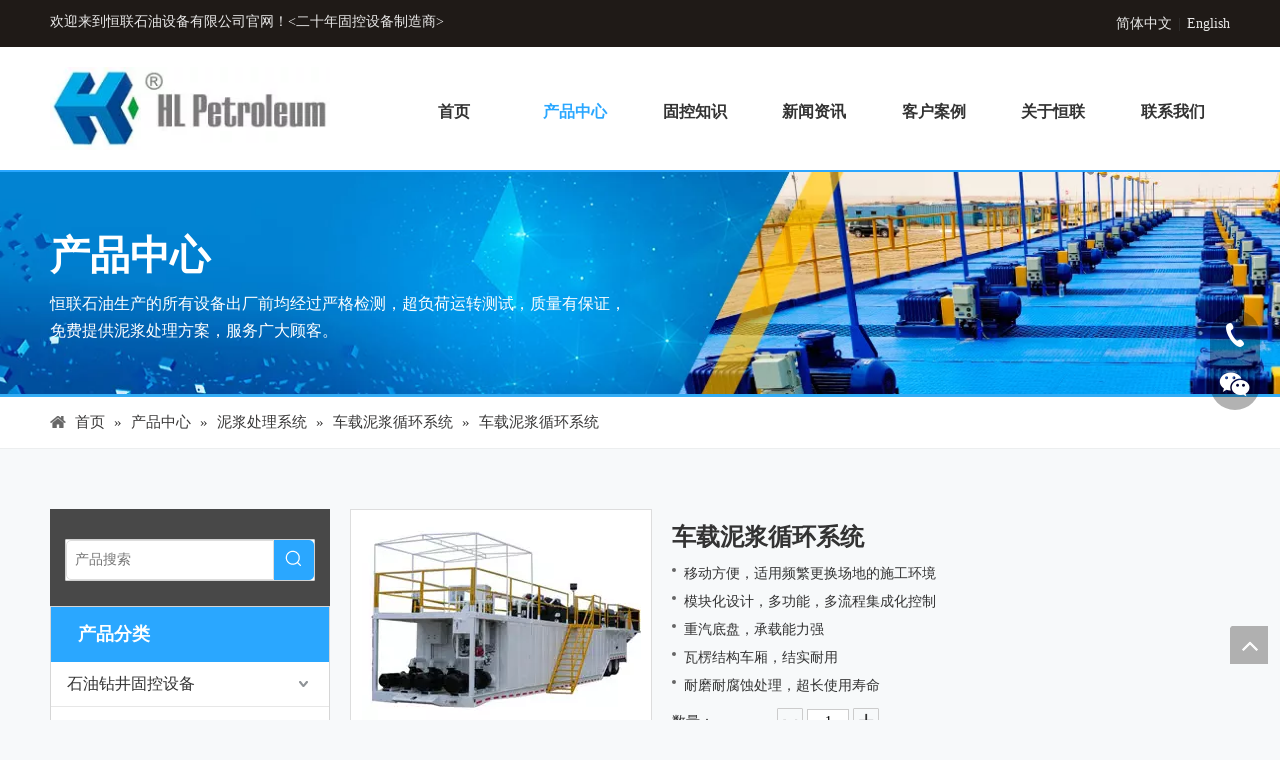

--- FILE ---
content_type: text/html;charset=utf-8
request_url: https://www.hlshiyou.com/%E8%BD%A6%E8%BD%BD%E6%B3%A5%E6%B5%86%E5%BE%AA%E7%8E%AF%E7%B3%BB%E7%BB%9F-73-73-1.html
body_size: 65150
content:
<!DOCTYPE html> <html lang="zh" prefix="og: http://ogp.me/ns#" style="height: auto;"> <head> <link rel="preconnect" href="https://inrorwxhokmjll5p.ldycdn.com"/> <link rel="preconnect" href="https://rlrorwxhokmjll5p.ldycdn.com"/> <link rel="preconnect" href="https://jororwxhokmjll5p.ldycdn.com"/><script>document.write=function(e){documentWrite(document.currentScript,e)};function documentWrite(documenturrentScript,e){var i=document.createElement("span");i.innerHTML=e;var o=i.querySelectorAll("script");if(o.length)o.forEach(function(t){if(t.src&&t.src!=""){var script=document.createElement("script");script.src=t.src;document.body.appendChild(script)}});document.body.appendChild(i)}
window.onloadHack=function(func){if(!!!func||typeof func!=="function")return;if(document.readyState==="complete")func();else if(window.addEventListener)window.addEventListener("load",func,false);else if(window.attachEvent)window.attachEvent("onload",func,false)};</script> <title>车载泥浆循环系统-泥浆处理系统-西安恒联石油设备有限公司</title> <meta name="keywords" content="车载泥浆循环系统,车载泥浆净化系统,车载固控系统,车载钻井液系统"/> <meta name="description" content="西安恒联石油设备有限公司生产销售车载泥浆循环系统。车载泥浆循环系统价格低廉，质量上乘，欢迎新老客户咨询。"/> <link data-type="dns-prefetch" data-domain="jororwxhokmjll5p.ldycdn.com" rel="dns-prefetch" href="//jororwxhokmjll5p.ldycdn.com"> <link data-type="dns-prefetch" data-domain="inrorwxhokmjll5p.ldycdn.com" rel="dns-prefetch" href="//inrorwxhokmjll5p.ldycdn.com"> <link data-type="dns-prefetch" data-domain="rlrorwxhokmjll5p.ldycdn.com" rel="dns-prefetch" href="//rlrorwxhokmjll5p.ldycdn.com"> <link rel="canonical" href="https://www.hlshiyou.com/%E8%BD%A6%E8%BD%BD%E6%B3%A5%E6%B5%86%E5%BE%AA%E7%8E%AF%E7%B3%BB%E7%BB%9F-73-73-1.html"/> <meta name="applicable-device" content="pc,mobile"/> <meta http-equiv="Cache-Control" content="no-transform"/> <meta http-equiv="X-UA-Compatible" content="IE=edge"/> <meta name="renderer" content="webkit"/> <meta http-equiv="Content-Type" content="text/html; charset=utf-8"/> <meta name="viewport" content="width=device-width, initial-scale=1, user-scalable=no"/> <link href="https://inrorwxhokmjll5p.ldycdn.com/cloud/loBplKiklkSRmimnlimkiq/279-800-800.jpg" as="image" rel="preload" fetchpriority="high"/> <link rel="icon" href="//inrorwxhokmjll5p.ldycdn.com/cloud/liBplKiklkSRmimirkijio/favicon.ico"> <link rel="preload" type="text/css" as="style" href="//inrorwxhokmjll5p.ldycdn.com/concat/cmilKBut8wRaiSoqjpqomrqjnrl/static/assets/widget/mobile_head/style08/style08.css,/static/assets/widget/mobile_head/css/headerStyles.css,/static/assets/widget/style/component/langBar/langBar.css,/static/assets/widget/style/component/follow/widget_setting_iconSize/iconSize24.css,/static/assets/style/bootstrap/cus.bootstrap.grid.system.css,/static/assets/style/fontAwesome/4.7.0/css/font-awesome.css,/static/assets/style/iconfont/iconfont.css,/static/assets/widget/script/plugins/gallery/colorbox/colorbox.css,/static/assets/style/bootstrap/cus.bootstrap.grid.system.split.css,/static/assets/widget/style/component/graphic/graphic.css,/static/assets/widget/script/plugins/picture/animate.css,/static/assets/widget/style/component/pictureNew/widget_setting_description/picture.description.css,/static/assets/widget/style/component/pictureNew/public/public.css,/static/assets/widget/style/component/onlineService/public/public.css" onload="this.onload=null;this.rel='stylesheet'"/> <link rel="preload" type="text/css" as="style" href="//rlrorwxhokmjll5p.ldycdn.com/concat/vlioKBt452RhiSoqjpqomrqjnrl/static/assets/widget/style/component/onlineService/widget_setting_showStyle/float.css,/static/assets/widget/style/component/onlineService/widget_setting_showStyle/style13.css" onload="this.onload=null;this.rel='stylesheet'"/> <link rel="stylesheet" type="text/css" href="//inrorwxhokmjll5p.ldycdn.com/concat/cmilKBut8wRaiSoqjpqomrqjnrl/static/assets/widget/mobile_head/style08/style08.css,/static/assets/widget/mobile_head/css/headerStyles.css,/static/assets/widget/style/component/langBar/langBar.css,/static/assets/widget/style/component/follow/widget_setting_iconSize/iconSize24.css,/static/assets/style/bootstrap/cus.bootstrap.grid.system.css,/static/assets/style/fontAwesome/4.7.0/css/font-awesome.css,/static/assets/style/iconfont/iconfont.css,/static/assets/widget/script/plugins/gallery/colorbox/colorbox.css,/static/assets/style/bootstrap/cus.bootstrap.grid.system.split.css,/static/assets/widget/style/component/graphic/graphic.css,/static/assets/widget/script/plugins/picture/animate.css,/static/assets/widget/style/component/pictureNew/widget_setting_description/picture.description.css,/static/assets/widget/style/component/pictureNew/public/public.css,/static/assets/widget/style/component/onlineService/public/public.css"/> <link rel="stylesheet" type="text/css" href="//rlrorwxhokmjll5p.ldycdn.com/concat/vlioKBt452RhiSoqjpqomrqjnrl/static/assets/widget/style/component/onlineService/widget_setting_showStyle/float.css,/static/assets/widget/style/component/onlineService/widget_setting_showStyle/style13.css"/> <link rel="preload" type="text/css" as="style" href="//rlrorwxhokmjll5p.ldycdn.com/concat/vnilKB0z2eRaiSoqlppmlplkrjl/static/assets/widget/style/component/langBar/langBar.css,/static/assets/widget/script/plugins/smartmenu/css/navigation.css,/static/assets/widget/style/component/position/position.css,/static/assets/widget/style/component/prodSearchNew/prodSearchNew.css,/static/assets/widget/style/component/prodsearch/prodsearch.css,/static/assets/widget/style/component/prodGroupCategory/prodGroupCategory.css,/static/assets/widget/style/component/articlecategory/slightsubmenu.css,/static/assets/widget/style/component/prodGroupCategory/proGroupCategoryFix.css,/develop/WpAUKfpfNoQZ-dRKAUfrBbEjZ-GvUApKfKKUAU-jqBqrKmikrmikiilirr-jrBqrKijqrrkiirknkr/default_style.css,/develop/WpAUKfpfNoQZ-aDUfAphLvjPZ-GvUApKfKKUAU-joBqrKmikrpiiipimri-jrBqrKijqrrkiirknkr/default_center.css,/static/assets/widget/style/component/faqList/faqList.css,/static/assets/widget/style/component/downloadList/downloadList.css,/static/assets/widget/script/plugins/downloadList/lightgallery-bundle.min.css,/static/assets/widget/style/component/relatedArticle/relatedArticle.css" onload="this.onload=null;this.rel='stylesheet'"/> <link rel="preload" type="text/css" as="style" href="//jororwxhokmjll5p.ldycdn.com/concat/4kiiKByw4hRdiSoqlppmlplkrjl/static/assets/widget/style/component/proddetail/public/public.css,/static/assets/widget/style/component/proddetail/public/comment.css,/static/assets/widget/style/component/proddetail/label/label.css,/static/assets/widget/style/component/orderList/public/public.css,/static/assets/widget/script/plugins/videojs/video-js.min.css,/static/assets/widget/script/plugins/select2/select2.css,/static/assets/widget/style/component/tiptap_richText/tiptap_richText.css,/static/assets/widget/script/plugins/easyzoom/css/easyzoom.css,/static/assets/widget/script/plugins/gallery/colorbox/colorbox.css,/static/assets/widget/script/plugins/owlcarousel/masterslider.css,/static/assets/widget/script/plugins/owlcarousel/style.css,/static/assets/widget/script/plugins/owlcarousel/ms-showcase2.css,/static/assets/widget/script/plugins/owlcarousel/owl.carousel.css,/static/assets/widget/style/component/proddetail/widget_style/style_2.css" onload="this.onload=null;this.rel='stylesheet'"/> <link rel="preload" type="text/css" as="style" href="//inrorwxhokmjll5p.ldycdn.com/concat/eliiKBysh7RciSoqlppmlplkrjl/static/assets/widget/script/plugins/owlcarousel/owl.theme.css,/static/assets/widget/style/component/shoppingcartStatus/shoppingcartStatus.css,/static/assets/widget/script/plugins/slick/slick.css,/static/assets/widget/style/component/prodlistAsync/widget_style/style_11.css,/static/assets/widget/style/component/relatedProducts/relatedProducts.css,/static/assets/widget/style/component/touchgraphicslider/touchgraphicslider.css,/static/assets/widget/style/component/form/form.css,/static/assets/widget/script/plugins/form/select2.css,/static/assets/widget/style/component/inquire/inquire.css,/static/assets/widget/script/plugins/air-datepicker/css/datepicker.css,/static/assets/widget/style/component/quicknavigation/quicknavigation.css" onload="this.onload=null;this.rel='stylesheet'"/> <link rel="stylesheet" type="text/css" href="//rlrorwxhokmjll5p.ldycdn.com/concat/vnilKB0z2eRaiSoqlppmlplkrjl/static/assets/widget/style/component/langBar/langBar.css,/static/assets/widget/script/plugins/smartmenu/css/navigation.css,/static/assets/widget/style/component/position/position.css,/static/assets/widget/style/component/prodSearchNew/prodSearchNew.css,/static/assets/widget/style/component/prodsearch/prodsearch.css,/static/assets/widget/style/component/prodGroupCategory/prodGroupCategory.css,/static/assets/widget/style/component/articlecategory/slightsubmenu.css,/static/assets/widget/style/component/prodGroupCategory/proGroupCategoryFix.css,/develop/WpAUKfpfNoQZ-dRKAUfrBbEjZ-GvUApKfKKUAU-jqBqrKmikrmikiilirr-jrBqrKijqrrkiirknkr/default_style.css,/develop/WpAUKfpfNoQZ-aDUfAphLvjPZ-GvUApKfKKUAU-joBqrKmikrpiiipimri-jrBqrKijqrrkiirknkr/default_center.css,/static/assets/widget/style/component/faqList/faqList.css,/static/assets/widget/style/component/downloadList/downloadList.css,/static/assets/widget/script/plugins/downloadList/lightgallery-bundle.min.css,/static/assets/widget/style/component/relatedArticle/relatedArticle.css"/> <link rel="stylesheet" type="text/css" href="//jororwxhokmjll5p.ldycdn.com/concat/4kiiKByw4hRdiSoqlppmlplkrjl/static/assets/widget/style/component/proddetail/public/public.css,/static/assets/widget/style/component/proddetail/public/comment.css,/static/assets/widget/style/component/proddetail/label/label.css,/static/assets/widget/style/component/orderList/public/public.css,/static/assets/widget/script/plugins/videojs/video-js.min.css,/static/assets/widget/script/plugins/select2/select2.css,/static/assets/widget/style/component/tiptap_richText/tiptap_richText.css,/static/assets/widget/script/plugins/easyzoom/css/easyzoom.css,/static/assets/widget/script/plugins/gallery/colorbox/colorbox.css,/static/assets/widget/script/plugins/owlcarousel/masterslider.css,/static/assets/widget/script/plugins/owlcarousel/style.css,/static/assets/widget/script/plugins/owlcarousel/ms-showcase2.css,/static/assets/widget/script/plugins/owlcarousel/owl.carousel.css,/static/assets/widget/style/component/proddetail/widget_style/style_2.css"/> <link rel="stylesheet" type="text/css" href="//inrorwxhokmjll5p.ldycdn.com/concat/eliiKBysh7RciSoqlppmlplkrjl/static/assets/widget/script/plugins/owlcarousel/owl.theme.css,/static/assets/widget/style/component/shoppingcartStatus/shoppingcartStatus.css,/static/assets/widget/script/plugins/slick/slick.css,/static/assets/widget/style/component/prodlistAsync/widget_style/style_11.css,/static/assets/widget/style/component/relatedProducts/relatedProducts.css,/static/assets/widget/style/component/touchgraphicslider/touchgraphicslider.css,/static/assets/widget/style/component/form/form.css,/static/assets/widget/script/plugins/form/select2.css,/static/assets/widget/style/component/inquire/inquire.css,/static/assets/widget/script/plugins/air-datepicker/css/datepicker.css,/static/assets/widget/style/component/quicknavigation/quicknavigation.css"/> <style>@media(min-width:990px){[data-type="rows"][data-level="rows"]{display:flex}}</style> <style id="speed3DefaultStyle">@supports not(aspect-ratio:1/1){.prodlist-wrap li .prodlist-cell{position:relative;padding-top:100%;width:100%}.prodlist-lists-style-13 .prod_img_a_t13,.prodlist-lists-style-12 .prod_img_a_t12,.prodlist-lists-style-nophoto-11 .prod_img_a_t12{position:unset !important;min-height:unset !important}.prodlist-wrap li .prodlist-picbox img{position:absolute;width:100%;left:0;top:0}}.piclist360 .prodlist-pic4-3 li .prodlist-display{max-width:100%}@media(max-width:600px){.prodlist-fix-num li{width:50% !important}}</style> <template id="appdStylePlace"></template> <link href="//rlrorwxhokmjll5p.ldycdn.com/theme/iqjoKBklkiRliSklkiRlkSjolmRlqSSRrjniqrqiiiqrjjr/style/style.css" type="text/css" rel="preload" as="style" onload="this.onload=null;this.rel='stylesheet'" data-theme="true"/> <link href="//rlrorwxhokmjll5p.ldycdn.com/theme/iqjoKBklkiRliSklkiRlkSjolmRlqSSRrjniqrqiiiqrjjr/style/style.css" type="text/css" rel="stylesheet"/> <style guid='u_3a0dbd0a9eba4ce699c22cb6f5d33ed2' emptyRender='true' placeholder='true' type='text/css'></style> <link href="//inrorwxhokmjll5p.ldycdn.com/site-res/rmklKBklkiRlkSjolmRliSnqpqjjRliSlprjliRljSjrroiirkkmjjRkiSoqjpqolmrkrrSRil.css?1768267092705" rel="preload" as="style" onload="this.onload=null;this.rel='stylesheet'" data-extStyle="true" type="text/css" data-extAttr="20260113093223"/> <link href="//inrorwxhokmjll5p.ldycdn.com/site-res/rmklKBklkiRlkSjolmRliSnqpqjjRliSlprjliRljSjrroiirkkmjjRkiSoqjpqolmrkrrSRil.css?1768267092705" data-extAttr="20260113093223" type="text/css" rel="stylesheet"/> <template data-js-type='style_respond' data-type='inlineStyle'></template><template data-js-type='style_head' data-type='inlineStyle'><style guid='8361cf68-ee6e-465c-8525-ef954fd11083' pm_pageStaticHack='' jumpName='head' pm_styles='head' type='text/css'>.sitewidget-langBar-20210909113004 .sitewidget-bd .front-icon-box.icon-style i{font-size:16px;color:#333 !important}.sitewidget-langBar-20210909113004 .sitewidget-bd .style21 #miAqtMnbgZOj-lang-drop-arrow{color:#333 !important}.sitewidget-langBar-20210909113004 .sitewidget-bd .style21 .lang-menu .lang-item a{color:#333 !important}.sitewidget-langBar-20210909113004 .sitewidget-bd .icon-style-i{font-size:16px;color:#333 !important}.sitewidget-langBar-20210909113004 .sitewidget-bd .lang-bar.style18.lang-style .lang-dropdown .block-iconbaseline-down{color:#333 !important}.sitewidget-langBar-20210909113004 .sitewidget-bd .lang-bar.style18.lang-style .lang-dropdown .lang-selected{color:#333 !important}.sitewidget-langBar-20210909113004 .sitewidget-bd .lang-bar.style18.lang-style .lang-dropdown .lang-menu a{color:#333 !important}.sitewidget-langBar-20210909113004 .sitewidget-bd .lang-bar.style18.lang-style .lang-dropdown .lang-menu{border-color:#333 !important}.sitewidget-langBar-20210909113004 .sitewidget-bd .lang-bar.style21.lang-style .lang-dropdown .lang-menu .menu-close-btn i{background:#333 !important}.sitewidget-langBar-20210909113004 .sitewidget-bd .front-icon-box i{font-size:20px;color:#333 !important}.sitewidget-langBar-20210909113004 .sitewidget-bd .front-icon-box.icon-style i{font-size:20px;color:#333 !important}.sitewidget-langBar-20210909113004 .sitewidget-bd .front-icon-box i:hover{color:#333 !important}.sitewidget-prodCategory-20210909112652.category-default-simple .sitewidget-bd>ul>li>a{font-size:16px;line-height:44px;color:#333}.sitewidget-prodCategory-20210909112652.category-default-simple .sitewidget-bd>ul>li>span{top:10px}.sitewidget-prodCategory-20210909112652.category-default-gray .sitewidget-bd>ul>li>span{right:16px}.sitewidget-prodCategory-20210909112652.category-default-simple .sitewidget-bd>ul>li>a:hover{color:#2aa7ff}.sitewidget-prodCategory-20210909112652.category-default-simple i.list-mid-dot{top:19px;background:#333}.sitewidget-prodCategory-20210909112652.category-default-simple .sitewidget-bd>ul>li>a:hover+i.list-mid-dot{background:#2aa7ff}.sitewidget-prodCategory-20210909112652.category-default-simple .sitewidget-bd li.on>a{color:#2aa7ff !important}.sitewidget-prodCategory-20210909112652.category-default-simple .sitewidget-bd>ul>li.on>a+i.list-mid-dot{background:#2aa7ff}.sitewidget-downloadList-20211028090439 .sitewidget-bd .table-responsive .table-colorful .colorfulDownload{background:#44b549}.sitewidget-downloadList-20211028090439 .table-responsive{box-shadow:0 0 20px #d2d2d2;border-radius:5px}.sitewidget-prodDetail-20141127140104 .proddetail-wrap .video-js video{height:100% !important}.sitewidget-prodDetail-20141127140104 .prodetail-slider .prod-pic-item .prodetail-slider-btn{color:black}.sitewidget-prodDetail-20141127140104 .ms-skin-default .ms-nav-next,.sitewidget-prodDetail-20141127140104 .ms-skin-default .ms-nav-prev{color:black}.sitewidget-prodDetail-20141127140104 .pro-this-prodBrief table{max-width:100%}.sitewidget-prodDetail-20141127140104 .this-description-table .pro-detail-inquirewrap.prodd-btn-otl-colorful-radius a.pro-detail-inquirebtn,.sitewidget-prodDetail-20141127140104 .this-description-table .pro-detail-inquirewrap.prodd-btn-otl-colorful-radius a.pro-detail-orderbtn{border:1px solid #2aa7ff;background-color:#2aa7ff;color:#fff}.sitewidget-prodDetail-20141127140104 .this-description-table .pro-detail-inquirewrap.prodd-btn-otl-colorful-radius a.pro-detail-inquirebtn:hover,.sitewidget-prodDetail-20141127140104 .this-description-table .pro-detail-inquirewrap.prodd-btn-otl-colorful-radius a.pro-detail-orderbtn:hover{box-shadow:0 0 8px #2aa7ff}.sitewidget-prodDetail-20141127140104 .this-description-table .pro-detail-inquirewrap.prodd-btn-otl-colorful-radius a.pro-detail-basket,.sitewidget-prodDetail-20141127140104 .this-description-table .pro-detail-inquirewrap.prodd-btn-otl-colorful-radius a.pro-detail-cart{background-color:#2aa7ff;color:#fff}.sitewidget-prodDetail-20141127140104 .this-description-table .pro-detail-inquirewrap.prodd-btn-otl-colorful-radius a.pro-detail-basket:hover,.sitewidget-prodDetail-20141127140104 .this-description-table .pro-detail-inquirewrap.prodd-btn-otl-colorful-radius a.pro-detail-cart:hover{box-shadow:0 0 8px #2aa7ff}.sitewidget-prodDetail-20141127140104 .prodd-btn-otl-colorful-radius .pdfDownLoad{border:1px solid #2aa7ff;background-color:#2aa7ff;color:#fff}.sitewidget-prodDetail-20141127140104 .prodd-btn-otl-colorful-radius .pdfDownLoad:hover{box-shadow:0 0 8px #2aa7ff}.sitewidget-prodDetail-20141127140104 #orderModel{display:inline-block}.sitewidget-prodDetail-20141127140104 #paypalBtn #paypal-button-container{padding:0}.sitewidget-prodDetail-20141127140104 #paypalBtn #paypal-button-container .paypal-buttons>iframe.component-frame{z-index:1}@media(max-width:550px){.sitewidget-prodDetail-20141127140104 .this-description-table .skuParams .description-btn-wrap .alfProdDataildad{height:auto !important;min-height:40px}.sitewidget-prodDetail-20141127140104 .this-description-table .skuParams .description-btn-wrap .alfProdDataildad .skuimgtitle{width:calc(100% - 50px);line-height:1.5em !important;height:auto !important;min-height:36px;display:inline-flex !important;align-items:center}}.sitewidget-prodDetail-20141127140104 .switch3D{bottom:110px}@media(max-width:989px){.sitewidget-prodDetail-20141127140104 .switch3D{bottom:calc(24px + 44px)}}.new-threed-box{position:fixed;top:50%;left:50%;transform:translate(-50%,-50%);box-shadow:0 0 20px 0 rgba(0,0,0,0.2);z-index:10000000000000;line-height:1;border-radius:10px}.new-threed-box iframe{width:950px;height:720px;max-width:100vw;max-height:100vh;border-radius:10px;border:0}.new-threed-box iframe .only_full_width{display:block !important}.new-threed-box .close{position:absolute;right:11px;top:12px;width:18px;height:18px;cursor:pointer}@media(max-width:800px){.new-threed-box iframe{width:100vw;height:100vh;border-radius:0}.new-threed-box{border-radius:0}}.sitewidget-prodDetail-20141127140104 .sitewidget-bd .tinymce-render-box *{all:revert-layer}.sitewidget-prodDetail-20141127140104 .sitewidget-bd .tinymce-render-box img{vertical-align:middle;max-width:100%}.sitewidget-prodDetail-20141127140104 .sitewidget-bd .tinymce-render-box iframe{max-width:100%}.sitewidget-prodDetail-20141127140104 .sitewidget-bd .tinymce-render-box table{border-collapse:collapse}.sitewidget-prodDetail-20141127140104 .sitewidget-bd .tinymce-render-box *{margin:0}.sitewidget-prodDetail-20141127140104 .sitewidget-bd .tinymce-render-box table:not([cellpadding]) td,.sitewidget-prodDetail-20141127140104 .sitewidget-bd .tinymce-render-box table:not([cellpadding]) th{padding:.4rem}.sitewidget-prodDetail-20141127140104 .sitewidget-bd .tinymce-render-box table[border]:not([border="0"]):not([style*=border-width]) td,.sitewidget-prodDetail-20141127140104 .sitewidget-bd .tinymce-render-box table[border]:not([border="0"]):not([style*=border-width]) th{border-width:1px}.sitewidget-prodDetail-20141127140104 .sitewidget-bd .tinymce-render-box table[border]:not([border="0"]):not([style*=border-style]) td,.sitewidget-prodDetail-20141127140104 .sitewidget-bd .tinymce-render-box table[border]:not([border="0"]):not([style*=border-style]) th{border-style:solid}.sitewidget-prodDetail-20141127140104 .sitewidget-bd .tinymce-render-box table[border]:not([border="0"]):not([style*=border-color]) td,.sitewidget-prodDetail-20141127140104 .sitewidget-bd .tinymce-render-box table[border]:not([border="0"]):not([style*=border-color]) th{border-color:#ccc}.sitewidget-prodDetail-20141127140104 .sitewidget-bd h1.this-description-name{font-size:24px;line-height:36px;letter-spacing:0;text-align:left;color:#333;font-weight:bold}.sitewidget-prodDetail-20141127140104 .prod_member_desc{position:relative}.sitewidget-prodDetail-20141127140104 .prod_member_desc .prod_member_desc_pop{display:none;position:absolute;border:1px solid #ccc;background:#fff;width:300px;border-radius:6px;padding:5px 8px;left:0;z-index:1000}.sitewidget-prodDetail-20141127140104 .prod_member_desc .prod_member_desc_icon{margin:0 1px;width:12px;height:12px;cursor:pointer;transform:translateY(-4px)}.sitewidget-relatedProducts-20210923093532 .sitewidget-relatedProducts-container .InquireAndBasket,.sitewidget-relatedProducts-20210923093532 .sitewidget-relatedProducts-container .prodlist-pro-inquir,.sitewidget-relatedProducts-20210923093532 .sitewidget-relatedProducts-container .default-addbasket,.sitewidget-relatedProducts-20210923093532 .sitewidget-relatedProducts-container .prodlist-parameter-btns .default-button{color:;background-color:}.sitewidget-relatedProducts-20210923093532 .sitewidget-relatedProducts-container .InquireAndBasket i,.sitewidget-relatedProducts-20210923093532 .sitewidget-relatedProducts-container .prodlist-pro-inquir i,.sitewidget-relatedProducts-20210923093532 .sitewidget-relatedProducts-container.InquireAndBasket span,.sitewidget-relatedProducts-20210923093532 .sitewidget-relatedProducts-container .prodlist-pro-inquir span .sitewidget-relatedProducts-20210923093532 .prodlist-parameter-btns .default-button{color:}.sitewidget-relatedProducts-20210923093532 .sitewidget-relatedProducts-container .related-prod-video{display:block;position:relative;z-index:1}.sitewidget-relatedProducts-20210923093532 .sitewidget-relatedProducts-container .related-prod-video .related-prod-video-play-icon{background:rgba(0,0,0,0.50);border-radius:14px;color:#fff;padding:0 10px;left:10px;bottom:20px;cursor:pointer;font-size:12px;position:absolute;z-index:10}.sitewidget-relatedProducts .sitewidget-relatedProducts-hasBtns{padding:0 35px}.sitewidget-form-20210910144711 #formsubmit{pointer-events:none}.sitewidget-form-20210910144711 #formsubmit.releaseClick{pointer-events:unset}.sitewidget-form-20210910144711 .form-horizontal input,.sitewidget-form-20210910144711 .form-horizontal span:not(.select2-selection--single),.sitewidget-form-20210910144711 .form-horizontal label,.sitewidget-form-20210910144711 .form-horizontal .form-builder button{height:34px !important;line-height:34px !important}.sitewidget-form-20210910144711 .uploadBtn{padding:4px 15px !important;height:34px !important;line-height:34px !important}.sitewidget-form-20210910144711 select,.sitewidget-form-20210910144711 input[type="text"],.sitewidget-form-20210910144711 input[type="password"],.sitewidget-form-20210910144711 input[type="datetime"],.sitewidget-form-20210910144711 input[type="datetime-local"],.sitewidget-form-20210910144711 input[type="date"],.sitewidget-form-20210910144711 input[type="month"],.sitewidget-form-20210910144711 input[type="time"],.sitewidget-form-20210910144711 input[type="week"],.sitewidget-form-20210910144711 input[type="number"],.sitewidget-form-20210910144711 input[type="email"],.sitewidget-form-20210910144711 input[type="url"],.sitewidget-form-20210910144711 input[type="search"],.sitewidget-form-20210910144711 input[type="tel"],.sitewidget-form-20210910144711 input[type="color"],.sitewidget-form-20210910144711 .uneditable-input{height:34px !important}.sitewidget-form-20210910144711.sitewidget-inquire .control-group .controls .select2-container .select2-selection--single .select2-selection__rendered{height:34px !important;line-height:34px !important}.sitewidget-form-20210910144711 textarea.cus-message-input{min-height:34px !important}.sitewidget-form-20210910144711 .add-on,.sitewidget-form-20210910144711 .add-on{height:34px !important;line-height:34px !important}.sitewidget-form-20210910144711 .input-valid-bg{background:#ffece8 !important;outline:0}.sitewidget-form-20210910144711 .input-valid-bg:focus{background:#fff !important;border:1px solid #f53f3f !important}.sitewidget-form-20210910144711 #formsubmit{border:0 solid #2e6da4;border-radius:5px;background:#2aa7ff;color:#fff;font-size:16px;width:150px;height:44px}.sitewidget-form-20210910144711 #formsubmit:hover{border:0 solid #204d74;border-radius:5px;background:#2aa7ff;color:#fff;font-size:16px}.sitewidget-form-20210910144711 #formreset{width:150px;font-size:16px;height:44px}.sitewidget-form-20210910144711 #formreset:hover{font-size:16px}.sitewidget-form-20210910144711 .submitGroup .controls{text-align:left}.sitewidget-form-20210910144711 .multiple-parent input[type='checkbox']+label:before{content:"";display:inline-block;width:12px;height:12px;border:1px solid #888;border-radius:3px;margin-right:6px;margin-left:6px;transition-duration:.2s}.sitewidget-form-20210910144711 .multiple-parent input[type='checkbox']:checked+label:before{width:50%;border-color:#888;border-left-color:transparent;border-top-color:transparent;-webkit-transform:rotate(45deg) translate(1px,-4px);transform:rotate(45deg) translate(1px,-4px);margin-right:12px;width:6px}.sitewidget-form-20210910144711 .multiple-parent input[type="checkbox"]{display:none}.sitewidget-form-20210910144711 .multiple-parent{display:none;width:100%}.sitewidget-form-20210910144711 .multiple-parent ul{list-style:none;width:100%;text-align:left;border-radius:4px;padding:10px 5px;box-sizing:border-box;height:auto;overflow-x:hidden;overflow-y:scroll;box-shadow:0 4px 5px 0 rgb(0 0 0 / 14%),0 1px 10px 0 rgb(0 0 0 / 12%),0 2px 4px -1px rgb(0 0 0 / 30%);background-color:#fff;margin:2px 0 0 0;border:1px solid #ccc;box-shadow:1px 1px 2px rgb(0 0 0 / 10%) inset}.sitewidget-form-20210910144711 .multiple-parent ul::-webkit-scrollbar{width:2px;height:4px}.sitewidget-form-20210910144711 .multiple-parent ul::-webkit-scrollbar-thumb{border-radius:5px;-webkit-box-shadow:inset 0 0 5px rgba(0,0,0,0.2);background:#4e9e97}.sitewidget-form-20210910144711 .multiple-parent ul::-webkit-scrollbar-track{-webkit-box-shadow:inset 0 0 5px rgba(0,0,0,0.2);border-radius:0;background:rgba(202,202,202,0.23)}.sitewidget-form-20210910144711 .multiple-select{width:100%;height:auto;min-height:40px;line-height:40px;border-radius:4px;padding-right:10px;padding-left:10px;box-sizing:border-box;overflow:hidden;background-size:auto 80%;border:1px solid #ccc;box-shadow:1px 1px 2px rgb(0 0 0 / 10%) inset;background-color:#fff;position:relative}.sitewidget-form-20210910144711 .multiple-select:after{content:'';position:absolute;top:50%;right:6px;width:0;height:0;border:8px solid transparent;border-top-color:#888;transform:translateY(calc(-50% + 4px));cursor:pointer}.sitewidget-form-20210910144711 .multiple-select span{line-height:28px;color:#666}.sitewidget-form-20210910144711 .multiple-parent label{color:#333;display:inline-flex;align-items:center;height:30px;line-height:22px;padding:0}.sitewidget-form-20210910144711 .select-content{display:inline-block;border-radius:4px;line-height:23px;margin:2px 2px 0 2px;padding:0 3px;border:1px solid #888;height:auto}.sitewidget-form-20210910144711 .select-delete{cursor:pointer}.sitewidget-form-20210910144711 select[multiple]{display:none}</style></template><template data-js-type='style_respond' data-type='inlineStyle'></template><template data-js-type='style_head' data-type='inlineStyle'></template><script data-ignoreMinify="true">
	function loadInlineStyle(){
		var allInlineStyle = document.querySelectorAll("template[data-type='inlineStyle']");
		var length = document.querySelectorAll("template[data-type='inlineStyle']").length;
		for(var i = 0;i < length;i++){
			var style = allInlineStyle[i].innerHTML;
			allInlineStyle[i].outerHTML = style;
		}
	}
loadInlineStyle();
</script> <script type="text/javascript" data-src="//jororwxhokmjll5p.ldycdn.com/static/t-mjBpBKjKzqsiyj7r/assets/script/jquery-1.11.0.concat.js"></script> <script type="text/javascript" data-src="//ld-analytics.ldycdn.com/ljioKBjolmRlrSSRRQRiiSoplpkr/ltm-web.js?v=1768267943000"></script><script type="text/x-delay-ids" data-type="delayIds" data-device="pc" data-xtype="0" data-delayIds='[143555834,142861574,142861444,142861534,142861404,143213064,148820634,144949254,143213024,142861224,142724234,143600804,142815304,142815374,142908714,143213094,142815404,142913684,142815314,142910134,144199374,144208174,142815284,142910844,142913724,143213554,142911194,143574574,183047144,142922534,142923174,142921804,142922444,142922094,142923764,142923094,142922064,142922194,142919794,210597434,142916924,142922044,142922014,142922104,142916794,142922554]'></script> <meta name="apple-mobile-web-app-title" content="恒联石油"/> <meta name="application-name" content="恒联石油"/> <meta name="apple-mobile-web-app-capable" content="yes"/> <meta name="apple-mobile-web-app-status-bar-style" content="rgb(42, 167, 255)"> <meta name="theme-color" content="rgb(42, 167, 255)"/> <link rel="apple-touch-icon" href="//inrorwxhokmjll5p.ldycdn.com/cloud/lnBplKiklkSRrjoronkpio/256.png"/> <link rel="apple-touch-icon-precomposed" href="//inrorwxhokmjll5p.ldycdn.com/cloud/lnBplKiklkSRrjoronkpio/256.png"> <link rel="apple-touch-icon" sizes="144x144" href="//inrorwxhokmjll5p.ldycdn.com/cloud/lnBplKiklkSRrjoronkpio/256.png"/> <link rel="apple-touch-icon-precomposed" sizes="180x180" href="//inrorwxhokmjll5p.ldycdn.com/cloud/lnBplKiklkSRrjoronkpio/256.png"> <link rel="apple-touch-icon-precomposed" sizes="152x152" href="//inrorwxhokmjll5p.ldycdn.com/cloud/lnBplKiklkSRrjoronkpio/256.png"> <link rel="apple-touch-icon" sizes="180x180" href="//inrorwxhokmjll5p.ldycdn.com/cloud/lnBplKiklkSRrjoronkpio/256.png"> <link rel="apple-touch-icon" sizes="152x152" href="//inrorwxhokmjll5p.ldycdn.com/cloud/lnBplKiklkSRrjoronkpio/256.png"> <link rel="apple-touch-startup-image" href="//inrorwxhokmjll5p.ldycdn.com/cloud/lnBplKiklkSRrjoronkpio/256.png"/> <link href="//inrorwxhokmjll5p.ldycdn.com/cloud/lnBplKiklkSRrjoronkpio/256.png" media="(device-width: 320px) and (device-height: 568px) and (-webkit-device-pixel-ratio: 2)" rel="apple-touch-startup-image"/> <meta name="msapplication-square70x70logo" content="//inrorwxhokmjll5p.ldycdn.com/cloud/lnBplKiklkSRrjoronkpio/256.png"/> <meta name="msapplication-square150x150logo" content="//inrorwxhokmjll5p.ldycdn.com/cloud/lnBplKiklkSRrjoronkpio/256.png"/> <link rel="manifest" href="/manifest.json"/> <meta name="bytedance-verification-code" content="kOO5GnOFwK4TVvBXQv7m"/> <meta name="shenma-site-verification" content="7db908e14757dc47cc84e0edd922d499_1644306099"/> <meta name="baidu-site-verification" content="code-frVOcqywhJ"/> <meta name="msvalidate.01" content="6CF2E77C68191D01CE2A60D0F11A50BE"/><script guid='d1bfd8f2-8d3b-4fc7-8f72-7485da924cdd' pm_pageStaticHack='true' jumpName='head' pm_scripts='head' type='text/javascript'>try{(function(window,undefined){var phoenixSite=window.phoenixSite||(window.phoenixSite={});phoenixSite.lanEdition="ZH_CN";var page=phoenixSite.page||(phoenixSite.page={});page.cdnUrl="//inrorwxhokmjll5p.ldycdn.com";page.siteUrl="https://www.hlshiyou.com";page.lanEdition=phoenixSite.lanEdition;page._menu_prefix="";page._menu_trans_flag="";page._captcha_domain_prefix="captcha.c";page._pId="uTKUBHamyMrE";phoenixSite._sViewMode="true";phoenixSite._templateSupport="false";phoenixSite._singlePublish="false"})(this)}catch(e){try{console&&
console.log&&console.log(e)}catch(e){}};</script> <script id='u_d7af82125b014ef7a98efee7b8697a85' guid='u_d7af82125b014ef7a98efee7b8697a85' pm_script='init_top' type='text/javascript'>try{(function(window,undefined){var datalazyloadDefaultOptions=window.datalazyloadDefaultOptions||(window.datalazyloadDefaultOptions={});datalazyloadDefaultOptions["version"]="3.0.0";datalazyloadDefaultOptions["isMobileViewer"]="false";datalazyloadDefaultOptions["hasCLSOptimizeAuth"]="false";datalazyloadDefaultOptions["_version"]="3.0.0";datalazyloadDefaultOptions["isPcOptViewer"]="false"})(this);(function(window,undefined){window.__ph_optSet__='{"loadImgType":"0","isOpenFlagUA":true,"docReqType":"0","docDecrease":"1","docCallback":"1","v30NewMode":"1","idsVer":"1"}'})(this)}catch(e){try{console&&
console.log&&console.log(e)}catch(e){}};</script> <script id='u_6a962290fc1b4404b8b8110bbae844c3' guid='u_6a962290fc1b4404b8b8110bbae844c3' type='text/javascript'>try{var thisUrl=location.host;var referUrl=document.referrer;if(referUrl.indexOf(thisUrl)==-1)localStorage.setItem("landedPage",document.URL)}catch(e){try{console&&console.log&&console.log(e)}catch(e){}};</script> </head> <body class=" frontend-body-canvas "> <div id='backstage-headArea' headFlag='1' class='hideForMobile'><div class="outerContainer" data-mobileBg="true" id="outerContainer_1631158156780" data-type="outerContainer" data-level="rows"><div class="container" data-type="container" data-level="rows" cnttype="backstage-container-mark"><div class="row" data-type="rows" data-level="rows" data-attr-xs="null" data-attr-sm="null"><div class="col-md-6" id="column_1631158141407" data-type="columns" data-level="columns"><div id="location_1631158141410" data-type="locations" data-level="rows"><div class="backstage-stwidgets-settingwrap " id="component_kkKVtWyvLjUZ" data-scope="0" data-settingId="kkKVtWyvLjUZ" data-relationCommonId="uTKUBHamyMrE" data-classAttr="sitewidget-text-20210909112916"> <div class="sitewidget-text sitewidget-text-20210909112916 sitewidget-olul-liststyle"> <div class=" sitewidget-bd "> 欢迎来到恒联石油设备有限公司官网！&lt;二十年固控设备制造商&gt; </div> </div> <script type="text/x-delay-script" data-id="kkKVtWyvLjUZ" data-jsLazyloadType="1" data-alias="text" data-jsLazyload='true' data-type="component" data-jsDepand='["//rlrorwxhokmjll5p.ldycdn.com/static/t-wrBpBKiKyixomp7r/assets/widget/script/compsettings/comp.text.settings.js"]' data-jsThreshold='5' data-cssDepand='' data-cssThreshold='5'>(function(window,$,undefined){})(window,$);</script><template data-type='js_template' data-settingId='kkKVtWyvLjUZ'><script id='u_410b858bcca1433b88c24e3d577c72ba' guid='u_410b858bcca1433b88c24e3d577c72ba' type='text/javascript'>try{$(function(){$(".sitewidget-text-20210909112916 .sitewidget-bd a").each(function(){if($(this).attr("href"))if($(this).attr("href").indexOf("#")!=-1){console.log("anchor-link",$(this));$(this).attr("anchor-link","true")}})})}catch(e){try{console&&console.log&&console.log(e)}catch(e){}};</script></template> </div> </div></div><div class="col-md-6" id="column_1631158205760" data-type="columns" data-level="columns"><div id="location_1631158205761" data-type="locations" data-level="rows"><div class="backstage-stwidgets-settingwrap" scope="0" settingId="miAqtMnbgZOj" id="component_miAqtMnbgZOj" relationCommonId="uTKUBHamyMrE" classAttr="sitewidget-langBar-20210909113004"> <div class="sitewidget-langBar sitewidget-langBar-20210909113004"> <div class="sitewidget-bd"> <div class="lang-bar lang-bar-right "> <span class="lang-cont" data-lanCode="1" data-default="0"> <a href='https://www.hlshiyou.com' target="_blank" class="lang-a " target="_blank"> <span class="langBar-lang-text">简体中文</span> </a> </span> <span class="lang-div-mid">|</span> <span class="lang-cont" data-lanCode="0" data-default="0"> <a href='https://www.hmudcleaning.com' target="_blank" class="lang-a " target="_blank"> <span class="langBar-lang-text">English</span> </a> </span> </div> </div> </div> <template data-type='js_template' data-settingId='miAqtMnbgZOj'><script id='u_6a8728888544484b93a6fa175677ecef' guid='u_6a8728888544484b93a6fa175677ecef' type='text/javascript'>try{function sortableli(el,data,value){var newArr=[];if(value=="0"||value=="1"||value=="2"||value=="3"||value=="4"||value=="5"||value=="6"||value=="7"||value=="8"||value=="12"||value=="14"){for(var i=0;i<data.length;i++)el.find(".lang-cont").each(function(){if(data[i].isDefault=="0"){if($(this).attr("data-default")=="0")if($(this).attr("data-lancode")==data[i].islanCode){var cloneSpan=$(this).clone(true);newArr.push(cloneSpan)}}else if($(this).attr("data-default")=="1")if($(this).attr("data-lancode")==
data[i].islanCode){var cloneSpan=$(this).clone(true);newArr.push(cloneSpan)}});if(value=="0"||value=="6"||value=="3")var langDivMid=' \x3cspan class\x3d"lang-div-mid"\x3e|\x3c/span\x3e ';else if(value=="1"||value=="4"||value=="7"||value=="14")var langDivMid=' \x3cspan class\x3d"lang-div-mid"\x3e\x3c/span\x3e ';else if(value=="2"||value=="12"||value=="5"||value=="8")var langDivMid=' \x3cspan class\x3d"lang-div-mid"\x3e/\x3c/span\x3e ';else var langDivMid=' \x3cspan class\x3d"lang-div-mid"\x3e|\x3c/span\x3e ';
if(newArr.length>=0){el.find("span").remove();for(var i=0;i<newArr.length;i++){el.append(newArr[i]);if(i==newArr.length-1);else el.append(langDivMid)}}}else{for(var i=0;i<data.length;i++)el.find(".lang-item").each(function(){if(data[i].isDefault=="0"){if($(this).attr("data-default")=="0")if($(this).attr("data-lancode")==data[i].islanCode){var cloneSpan=$(this).clone(true);newArr.push(cloneSpan)}}else if($(this).attr("data-default")=="1")if($(this).attr("data-lancode")==data[i].islanCode){var cloneSpan=
$(this).clone(true);newArr.push(cloneSpan)}});if(newArr.length>=0){el.find(".lang-item").remove();for(var i=0;i<newArr.length;i++)if(value=="13")el.find(".langBar-easystyle-sub").append(newArr[i]);else el.find(".lang-menu").append(newArr[i])}}}$(function(){var dom=$(".sitewidget-langBar-20210909113004 .sitewidget-bd .lang-bar");var sortArr="";if(sortArr!=""&&sortArr!=undefined)sortableli(dom,sortArr,0)})}catch(e){try{console&&console.log&&console.log(e)}catch(e){}};</script></template> <script type="text/x-delay-script" data-id="miAqtMnbgZOj" data-jsLazyloadType="1" data-alias="langBar" data-jsLazyload='true' data-type="component" data-jsDepand='' data-jsThreshold='5' data-cssDepand='' data-cssThreshold='5'>(function(window,$,undefined){})(window,$);</script></div> </div></div></div></div></div><div class="outerContainer" data-mobileBg="true" id="outerContainer_1631158254858" data-type="outerContainer" data-level="rows"><div class="container" data-type="container" data-level="rows" cnttype="backstage-container-mark"><div class="row" data-type="rows" data-level="rows" data-attr-xs="null" data-attr-sm="null"><div class="col-md-3" id="column_1631158215399" data-type="columns" data-level="columns"><div id="location_1631158215401" data-type="locations" data-level="rows"><div class="backstage-stwidgets-settingwrap" scope="0" settingId="lrfVEMIGLuNj" id="component_lrfVEMIGLuNj" relationCommonId="uTKUBHamyMrE" classAttr="sitewidget-logo-20210909113053"> <div class="sitewidget-pictureNew sitewidget-logo sitewidget-logo-20210909113053"> <div class="sitewidget-bd"> <div class="picture-resize-wrap " style="position: relative; width: 100%; text-align: left; "> <span class="picture-wrap pic-style-default 666 " data-ee="" id="picture-wrap-lrfVEMIGLuNj" style="display: inline-block; position: relative;max-width: 100%;"> <a class="imgBox mobile-imgBox" style="display: inline-block; position: relative;max-width: 100%;" href="http://www.hlshiyou.com/"> <img class="img-default-bgc" data-src="//inrorwxhokmjll5p.ldycdn.com/cloud/llBplKiklkSRmiijjkirin/logo.jpg" src="//inrorwxhokmjll5p.ldycdn.com/cloud/llBplKiklkSRmiijjkirin/logo.jpg" alt="固控设备" title="固控设备" phoenixLazyload='true'/> </a> </span> </div> </div> </div> </div> <script type="text/x-delay-script" data-id="lrfVEMIGLuNj" data-jsLazyloadType="1" data-alias="logo" data-jsLazyload='true' data-type="component" data-jsDepand='["//jororwxhokmjll5p.ldycdn.com/static/t-lkBpBKkKlplwsz7r/assets/widget/script/plugins/jquery.lazyload.js","//inrorwxhokmjll5p.ldycdn.com/static/t-ilBoBKrKlwrolo7m/assets/widget/script/compsettings/comp.logo.settings.js"]' data-jsThreshold='5' data-cssDepand='' data-cssThreshold='5'>(function(window,$,undefined){try{(function(window,$,undefined){var respSetting={},temp;$(function(){$("#picture-wrap-lrfVEMIGLuNj").on("webkitAnimationEnd webkitTransitionEnd mozAnimationEnd MSAnimationEnd oanimationend animationend",function(){var rmClass="animated bounce zoomIn pulse rotateIn swing fadeIn bounceInDown bounceInLeft bounceInRight bounceInUp fadeInDownBig fadeInLeftBig fadeInRightBig fadeInUpBig zoomInDown zoomInLeft zoomInRight zoomInUp";$(this).removeClass(rmClass)});var version=
$.trim("20200313131553");if(!!!version)version=undefined;if(phoenixSite.phoenixCompSettings&&typeof phoenixSite.phoenixCompSettings.logo!=="undefined"&&phoenixSite.phoenixCompSettings.logo.version==version&&typeof phoenixSite.phoenixCompSettings.logo.logoLoadEffect=="function"){phoenixSite.phoenixCompSettings.logo.logoLoadEffect("lrfVEMIGLuNj",".sitewidget-logo-20210909113053","","",respSetting);if(!!phoenixSite.phoenixCompSettings.logo.version&&phoenixSite.phoenixCompSettings.logo.version!="1.0.0")loadAnimationCss();
return}var resourceUrl="//rlrorwxhokmjll5p.ldycdn.com/static/assets/widget/script/compsettings/comp.logo.settings.js?_\x3d1768267092705";if(phoenixSite&&phoenixSite.page){var cdnUrl=phoenixSite.page.cdnUrl;if(cdnUrl&&cdnUrl!="")resourceUrl=cdnUrl+"/static/assets/widget/script/compsettings/comp.logo.settings.js?_\x3d1768267092705"}var callback=function(){phoenixSite.phoenixCompSettings.logo.logoLoadEffect("lrfVEMIGLuNj",".sitewidget-logo-20210909113053","","",respSetting);if(!!phoenixSite.phoenixCompSettings.logo.version&&
phoenixSite.phoenixCompSettings.logo.version!="1.0.0")loadAnimationCss()};if(phoenixSite.cachedScript)phoenixSite.cachedScript(resourceUrl,callback());else $.getScript(resourceUrl,callback())});function loadAnimationCss(){var link=document.createElement("link");link.rel="stylesheet";link.type="text/css";link.href="//jororwxhokmjll5p.ldycdn.com/static/assets/widget/script/plugins/picture/animate.css?1768267092705";var head=document.getElementsByTagName("head")[0];head.appendChild(link)}try{loadTemplateImg("sitewidget-logo-20210909113053")}catch(e){try{console&&
(console.log&&console.log(e))}catch(e){}}})(window,jQuery)}catch(e){try{console&&console.log&&console.log(e)}catch(e){}}})(window,$);</script> </div></div><div class="col-md-9" id="column_1631166425053" data-type="columns" data-level="columns"><div id="location_1631166425054" data-type="locations" data-level="rows"><div class="backstage-stwidgets-settingwrap" id="component_oLKgjDFkuSNO" data-scope="0" data-settingId="oLKgjDFkuSNO" data-relationCommonId="uTKUBHamyMrE" data-classAttr="sitewidget-placeHolder-20210913154707"> <div class="sitewidget-placeholder sitewidget-placeHolder-20210913154707"> <div class="sitewidget-bd"> <div class="resizee" style="height:15px"></div> </div> </div> <script type="text/x-delay-script" data-id="oLKgjDFkuSNO" data-jsLazyloadType="1" data-alias="placeHolder" data-jsLazyload='true' data-type="component" data-jsDepand='' data-jsThreshold='' data-cssDepand='' data-cssThreshold=''>(function(window,$,undefined){})(window,$);</script></div><div class="backstage-stwidgets-settingwrap" scope="0" settingId="nAUgthdlVuRE" id="component_nAUgthdlVuRE" relationCommonId="uTKUBHamyMrE" classAttr="sitewidget-navigation_style-20210909113118"> <div class="sitewidget-navigation_style sitewidget-navnew fix sitewidget-navigation_style-20210909113118 navnew-wide-style3 navnew-style3 navnew-way-slide navnew-slideRight"> <a href="javascript:;" class="navnew-thumb-switch navnew-thumb-way-slide navnew-thumb-slideRight" style="background-color:transparent"> <span class="nav-thumb-ham first" style="background-color:#333333"></span> <span class="nav-thumb-ham second" style="background-color:#333333"></span> <span class="nav-thumb-ham third" style="background-color:#333333"></span> </a> <style>@media(min-width:1220px){.sitewidget-navnew.sitewidget-navigation_style-20210909113118 .smsmart{max-width:unset}}@media(max-width:1219px) and (min-width:990px){.sitewidget-navnew.sitewidget-navigation_style-20210909113118 .smsmart{max-width:unset}}@media(min-width:1200px) and (max-width:1365px){.sitewidget-navnew.sitewidget-navigation_style-20210909113118 .smsmart{max-width:unset}}</style> <style>@media(min-width:990px){.navnew-substyle4 .nav-sub-list .nav-sub-item .nav-sub-item-hd span{font-size:inherit;font-weight:inherit;line-height:inherit;cursor:pointer}.navnew-substyle4 .nav-sub-list .nav-sub-item .nav-sub-item-hd span:hover,.navnew-substyle4 .nav-sub-list .nav-sub-item .nav-sub-item-bd .nav-sub-item-bd-item .nav-sub-item-bd-info:hover{color:inherit}.navnew-substyle4 .nav-sub-list .nav-sub-item .nav-sub-item-bd .nav-sub-item-bd-item .nav-sub-item-bd-info{font-size:inherit;color:inherit;font-weight:inherit;text-align:inherit}}</style> <ul class="navnew smsmart navnew-way-slide navnew-slideRight navnew-wide-substyle-new0 "> <li id="parent_0" class="navnew-item navLv1 " style="width:14.285714285714%" data-visible="1"> <a id="nav_20786584" target="_self" rel="" class="navnew-link" data-currentIndex="" href="/"><i class="icon "></i><span class="text-width">首页</span> </a> <span class="navnew-separator"></span> </li> <li id="parent_1" class="navnew-item navLv1 " style="width:14.285714285714%" data-visible="1"> <a id="nav_20786554" target="_self" rel="" class="navnew-link" data-currentIndex="" href="/products1.html"><i class="icon "></i><span class="text-width">产品中心</span> </a> <span class="navnew-separator"></span> <ul class="navnew-sub1 " data-visible="1"> <li class="navnew-sub1-item navLv2" data-visible="1"> <a id="nav_20831144" target="_self" rel="" class="navnew-sub1-link" data-currentIndex="" href="/product-6-1.html"> <i class="icon "></i>石油钻井固控设备</a> <ul class="navnew-sub2"> <li class=" navnew-sub2-item navLv3" data-visible="1"> <a class="navnew-sub2-link" id="nav_20831154" target="_self" rel="" data-currentIndex='' href="/product-84-1.html"><i class="icon "> </i>钻井液振动筛</a> </li> <li class=" navnew-sub2-item navLv3" data-visible="1"> <a class="navnew-sub2-link" id="nav_20831194" target="_self" rel="" data-currentIndex='' href="/product-89-1.html"><i class="icon "> </i>混合搅拌设备</a> </li> <li class=" navnew-sub2-item navLv3" data-visible="1"> <a class="navnew-sub2-link" id="nav_20831224" target="_self" rel="" data-currentIndex='' href="/product-85-1.html"><i class="icon "> </i>除气器</a> </li> <li class=" navnew-sub2-item navLv3" data-visible="1"> <a class="navnew-sub2-link" id="nav_20831184" target="_self" rel="" data-currentIndex='' href="/product-88-1.html"><i class="icon "> </i>泵系列</a> </li> <li class=" navnew-sub2-item navLv3" data-visible="1"> <a class="navnew-sub2-link" id="nav_20831234" target="_self" rel="" data-currentIndex='' href="/product-86-1.html"><i class="icon "> </i>除砂除泥器</a> </li> <li class=" navnew-sub2-item navLv3" data-visible="1"> <a class="navnew-sub2-link" id="nav_20831214" target="_self" rel="" data-currentIndex='' href="/product-87-1.html"><i class="icon "> </i>钻井液离心机</a> </li> <li class=" navnew-sub2-item navLv3" data-visible="1"> <a class="navnew-sub2-link" id="nav_20831164" target="_self" rel="" data-currentIndex='' href="/product-90-1.html"><i class="icon "> </i>放喷点火装置</a> </li> <li class=" navnew-sub2-item navLv3" data-visible="1"> <a class="navnew-sub2-link" id="nav_20831174" target="_self" rel="" data-currentIndex='' href="/product-128-1.html"><i class="icon "> </i>板框压滤机</a> </li> <li class=" navnew-sub2-item navLv3" data-visible="1"> <a class="navnew-sub2-link" id="nav_20831204" target="_self" rel="" data-currentIndex='' href="/product-127-1.html"><i class="icon "> </i>输送机</a> </li> </ul> </li> <li class="navnew-sub1-item navLv2" data-visible="1"> <a id="nav_20831244" target="_self" rel="" class="navnew-sub1-link" data-currentIndex="" href="/product-73-1.html"> <i class="icon "></i>泥浆处理系统</a> <ul class="navnew-sub2"> <li class=" navnew-sub2-item navLv3" data-visible="1"> <a class="navnew-sub2-link" id="nav_20831294" target="_self" rel="" data-currentIndex='' href="/product-125-1.html"><i class="icon "> </i>石油钻井液固控系统</a> </li> <li class=" navnew-sub2-item navLv3" data-visible="1"> <a class="navnew-sub2-link" id="nav_20831344" target="_self" rel="" data-currentIndex='' href="/product-96-1.html"><i class="icon "> </i>非开挖泥浆混配系统</a> </li> <li class=" navnew-sub2-item navLv3" data-visible="1"> <a class="navnew-sub2-link" id="nav_20831274" target="_self" rel="" data-currentIndex='' href="/product-94-1.html"><i class="icon "> </i>油基废弃泥浆处理系统</a> </li> <li class=" navnew-sub2-item navLv3" data-visible="1"> <a class="navnew-sub2-link" id="nav_20831264" target="_self" rel="" data-currentIndex='' href="/product-93-1.html"><i class="icon "> </i>水基废弃泥浆处理系统</a> </li> <li class=" navnew-sub2-item navLv3" data-visible="1"> <a class="navnew-sub2-link" id="nav_20831334" target="_self" rel="" data-currentIndex='' href="/product-95-1.html"><i class="icon "> </i>非开挖泥浆净化系统</a> </li> <li class=" navnew-sub2-item navLv3" data-visible="1"> <a class="navnew-sub2-link" id="nav_20831324" target="_self" rel="" data-currentIndex='' href="/product-99-1.html"><i class="icon "> </i>钻井液冷却系统</a> </li> <li class=" navnew-sub2-item navLv3" data-visible="1"> <a class="navnew-sub2-link" id="nav_20831284" target="_self" rel="" data-currentIndex='1' href="/cznjxhxt.html"><i class="icon "> </i>车载泥浆循环系统</a> </li> <li class=" navnew-sub2-item navLv3" data-visible="1"> <a class="navnew-sub2-link" id="nav_34882194" target="_self" rel="" data-currentIndex='' href="/liquid-mud-plant.html"><i class="icon undefined"> </i>泥浆站</a> </li> <li class=" navnew-sub2-item navLv3" data-visible="1"> <a class="navnew-sub2-link" id="nav_20831254" target="_self" rel="" data-currentIndex='' href="/product-98-1.html"><i class="icon "> </i>一体化污水处理系统</a> </li> <li class=" navnew-sub2-item navLv3" data-visible="1"> <a class="navnew-sub2-link" id="nav_20831304" target="_self" rel="" data-currentIndex='' href="/product-100-1.html"><i class="icon "> </i>自动加药系统</a> </li> <li class=" navnew-sub2-item navLv3" data-visible="1"> <a class="navnew-sub2-link" id="nav_20831314" target="_self" rel="" data-currentIndex='' href="/product-97-1.html"><i class="icon "> </i>重晶石回收系统</a> </li> </ul> </li> <li class="navnew-sub1-item navLv2" data-visible="1"> <a id="nav_20831354" target="_self" rel="" class="navnew-sub1-link" data-currentIndex="" href="/product-80-1.html"> <i class="icon "></i>油罐、水罐与钢结构</a> <ul class="navnew-sub2"> <li class=" navnew-sub2-item navLv3" data-visible="1"> <a class="navnew-sub2-link" id="nav_20831394" target="_self" rel="" data-currentIndex='' href="/product-108-1.html"><i class="icon "> </i>泥浆罐</a> </li> <li class=" navnew-sub2-item navLv3" data-visible="1"> <a class="navnew-sub2-link" id="nav_20831424" target="_self" rel="" data-currentIndex='' href="/product-107-1.html"><i class="icon "> </i>钢木基础</a> </li> <li class=" navnew-sub2-item navLv3" data-visible="1"> <a class="navnew-sub2-link" id="nav_20831384" target="_self" rel="" data-currentIndex='' href="/product-102-1.html"><i class="icon "> </i>套装水罐</a> </li> <li class=" navnew-sub2-item navLv3" data-visible="1"> <a class="navnew-sub2-link" id="nav_20831464" target="_self" rel="" data-currentIndex='' href="/product-101-1.html"><i class="icon "> </i>高架柴油罐</a> </li> <li class=" navnew-sub2-item navLv3" data-visible="1"> <a class="navnew-sub2-link" id="nav_20831414" target="_self" rel="" data-currentIndex='' href="/product-103-1.html"><i class="icon "> </i>野营房</a> </li> <li class=" navnew-sub2-item navLv3" data-visible="1"> <a class="navnew-sub2-link" id="nav_20831374" target="_self" rel="" data-currentIndex='' href="/product-104-1.html"><i class="icon "> </i>压裂液罐</a> </li> <li class=" navnew-sub2-item navLv3" data-visible="1"> <a class="navnew-sub2-link" id="nav_20831434" target="_self" rel="" data-currentIndex='' href="/product-106-1.html"><i class="icon "> </i>钻屑箱</a> </li> <li class=" navnew-sub2-item navLv3" data-visible="1"> <a class="navnew-sub2-link" id="nav_20831444" target="_self" rel="" data-currentIndex='' href="/product-105-1.html"><i class="icon "> </i>钻杆盒</a> </li> <li class=" navnew-sub2-item navLv3" data-visible="1"> <a class="navnew-sub2-link" id="nav_20831364" target="_self" rel="" data-currentIndex='' href="/product-129-1.html"><i class="icon "> </i>MCC房</a> </li> <li class=" navnew-sub2-item navLv3" data-visible="1"> <a class="navnew-sub2-link" id="nav_20831404" target="_self" rel="" data-currentIndex='' href="/product-130-1.html"><i class="icon "> </i>盐酸罐</a> </li> <li class=" navnew-sub2-item navLv3" data-visible="1"> <a class="navnew-sub2-link" id="nav_20831454" target="_self" rel="" data-currentIndex='' href="/product-109-1.html"><i class="icon "> </i>防沙保温棚</a> </li> </ul> </li> <li class="navnew-sub1-item navLv2" data-visible="1"> <a id="nav_20831474" target="_self" rel="" class="navnew-sub1-link" data-currentIndex="" href="/product-81-1.html"> <i class="icon "></i>钻井工具及配件</a> <ul class="navnew-sub2"> <li class=" navnew-sub2-item navLv3" data-visible="1"> <a class="navnew-sub2-link" id="nav_20831554" target="_self" rel="" data-currentIndex='' href="/product-119-1.html"><i class="icon "> </i>混浆漏斗</a> </li> <li class=" navnew-sub2-item navLv3" data-visible="1"> <a class="navnew-sub2-link" id="nav_20831544" target="_self" rel="" data-currentIndex='' href="/product-118-1.html"><i class="icon "> </i>液位报警器</a> </li> <li class=" navnew-sub2-item navLv3" data-visible="1"> <a class="navnew-sub2-link" id="nav_20831534" target="_self" rel="" data-currentIndex='' href="/product-122-1.html"><i class="icon "> </i>海底阀</a> </li> <li class=" navnew-sub2-item navLv3" data-visible="1"> <a class="navnew-sub2-link" id="nav_20831494" target="_self" rel="" data-currentIndex='' href="/product-110-1.html"><i class="icon "> </i>振动筛配件</a> </li> <li class=" navnew-sub2-item navLv3" data-visible="1"> <a class="navnew-sub2-link" id="nav_20831574" target="_self" rel="" data-currentIndex='' href="/product-111-1.html"><i class="icon "> </i>砂泵配件</a> </li> <li class=" navnew-sub2-item navLv3" data-visible="1"> <a class="navnew-sub2-link" id="nav_20831614" target="_self" rel="" data-currentIndex='' href="/product-114-1.html"><i class="icon "> </i>除砂除泥器配件</a> </li> <li class=" navnew-sub2-item navLv3" data-visible="1"> <a class="navnew-sub2-link" id="nav_20831504" target="_self" rel="" data-currentIndex='' href="/product-116-1.html"><i class="icon "> </i>搅拌器配件</a> </li> <li class=" navnew-sub2-item navLv3" data-visible="1"> <a class="navnew-sub2-link" id="nav_20831584" target="_self" rel="" data-currentIndex='' href="/product-113-1.html"><i class="icon "> </i>离心机配件</a> </li> <li class=" navnew-sub2-item navLv3" data-visible="1"> <a class="navnew-sub2-link" id="nav_20831524" target="_self" rel="" data-currentIndex='' href="/product-112-1.html"><i class="icon "> </i>泥浆泵配件</a> </li> <li class=" navnew-sub2-item navLv3" data-visible="1"> <a class="navnew-sub2-link" id="nav_20831604" target="_self" rel="" data-currentIndex='' href="/product-115-1.html"><i class="icon "> </i>除气器配件</a> </li> <li class=" navnew-sub2-item navLv3" data-visible="1"> <a class="navnew-sub2-link" id="nav_20831514" target="_self" rel="" data-currentIndex='' href="/product-120-1.html"><i class="icon "> </i>水罐加热器</a> </li> <li class=" navnew-sub2-item navLv3" data-visible="1"> <a class="navnew-sub2-link" id="nav_20831564" target="_self" rel="" data-currentIndex='' href="/product-126-1.html"><i class="icon "> </i>由壬</a> </li> <li class=" navnew-sub2-item navLv3" data-visible="1"> <a class="navnew-sub2-link" id="nav_20831594" target="_self" rel="" data-currentIndex='' href="/product-117-1.html"><i class="icon "> </i>管件阀门</a> </li> <li class=" navnew-sub2-item navLv3" data-visible="1"> <a class="navnew-sub2-link" id="nav_20831484" target="_self" rel="" data-currentIndex='' href="/product-123-1.html"><i class="icon "> </i>其他配件</a> </li> </ul> </li> </ul> </li> <li id="parent_2" class="navnew-item navLv1 " style="width:14.285714285714%" data-visible="1"> <a id="nav_20811294" target="_self" rel="" class="navnew-link" data-currentIndex="" href="/faq-31-1.html"><i class="icon "></i><span class="text-width">固控知识</span> </a> <span class="navnew-separator"></span> </li> <li id="parent_3" class="navnew-item navLv1 " style="width:14.285714285714%" data-visible="1"> <a id="nav_20786564" target="_self" rel="" class="navnew-link" data-currentIndex="" href="/news-17-1.html"><i class="icon "></i><span class="text-width">新闻资讯</span> </a> <span class="navnew-separator"></span> </li> <li id="parent_4" class="navnew-item navLv1 " style="width:14.285714285714%" data-visible="1"> <a id="nav_20850164" target="_self" rel="" class="navnew-link" data-currentIndex="" href="/news-13-1.html"><i class="icon "></i><span class="text-width">客户案例</span> </a> <span class="navnew-separator"></span> </li> <li id="parent_5" class="navnew-item navLv1 " style="width:14.285714285714%" data-visible="1"> <a id="nav_20786594" target="_self" rel="" class="navnew-link" data-currentIndex="" href="/about-2-1.html"><i class="icon "></i><span class="text-width">关于恒联</span> </a> <span class="navnew-separator"></span> </li> <li id="parent_6" class="navnew-item navLv1 " style="width:14.285714285714%" data-visible="1"> <a id="nav_20786574" target="_self" rel="" class="navnew-link" data-currentIndex="" href="/contactus.html"><i class="icon "></i><span class="text-width">联系我们</span> </a> <span class="navnew-separator"></span> </li> </ul> </div> </div> <script type="text/x-delay-script" data-id="nAUgthdlVuRE" data-jsLazyloadType="1" data-alias="navigation_style" data-jsLazyload='true' data-type="component" data-jsDepand='["//inrorwxhokmjll5p.ldycdn.com/static/t-poBpBKoKiymxlx7r/assets/widget/script/plugins/smartmenu/js/jquery.smartmenusUpdate.js","//rlrorwxhokmjll5p.ldycdn.com/static/t-niBoBKnKrqmlmp7q/assets/widget/script/compsettings/comp.navigation_style.settings.js"]' data-jsThreshold='5' data-cssDepand='' data-cssThreshold='5'>(function(window,$,undefined){try{$(function(){if(phoenixSite.phoenixCompSettings&&typeof phoenixSite.phoenixCompSettings.navigation_style!=="undefined"&&typeof phoenixSite.phoenixCompSettings.navigation_style.navigationStyle=="function"){phoenixSite.phoenixCompSettings.navigation_style.navigationStyle(".sitewidget-navigation_style-20210909113118","","navnew-wide-substyle-new0","0","0","100px","0","0");return}$.getScript("//jororwxhokmjll5p.ldycdn.com/static/assets/widget/script/compsettings/comp.navigation_style.settings.js?_\x3d1768498843420",
function(){phoenixSite.phoenixCompSettings.navigation_style.navigationStyle(".sitewidget-navigation_style-20210909113118","","navnew-wide-substyle-new0","0","0","100px","0","0")})})}catch(e){try{console&&console.log&&console.log(e)}catch(e){}}})(window,$);</script> </div></div></div></div></div></div><div id='backstage-headArea-mobile' class='sitewidget-mobile_showFontFamily' mobileHeadId='LiKfUpAAUKwg' _mobileHeadId='LiKfUpAAUKwg' headflag='1' mobileHeadNo='08'> <ul class="header-styles"> <li class="header-item"> <div class="header-style08" id="mobileHeaderStyle8"> <div class="nav-logo-mix-box headbox" style="background-color:none"> <div class="nav-title1 nav-title" style="background-color:none"> <a class="nav-btn"> <span class="nav-btn-open08"> <svg t="1642996883892" class="icon" viewBox="0 0 1024 1024" version="1.1" xmlns="http://www.w3.org/2000/svg" p-id="5390" width="16" height="16"><path d="M875.904 799.808c19.2 0 34.752 17.024 34.752 37.952 0 19.456-13.44 35.456-30.72 37.696l-4.032 0.256H102.08c-19.2 0-34.752-17.024-34.752-37.952 0-19.456 13.44-35.456 30.72-37.696l4.032-0.256h773.824z m0-325.056c19.2 0 34.752 16.96 34.752 37.952 0 19.392-13.44 35.456-30.72 37.632l-4.032 0.256H102.08c-19.2 0-34.752-16.96-34.752-37.888 0-19.456 13.44-35.52 30.72-37.696l4.032-0.256h773.824z m0-325.12c19.2 0 34.752 17.024 34.752 37.952 0 19.456-13.44 35.52-30.72 37.696l-4.032 0.256H102.08c-19.2 0-34.752-17.024-34.752-37.952 0-19.456 13.44-35.456 30.72-37.632l4.032-0.256h773.824z" p-id="5391"></path></svg> </span> <span class="nav-btn-close08"> <svg t="1642996894831" class="icon" viewBox="0 0 1024 1024" version="1.1" xmlns="http://www.w3.org/2000/svg" p-id="5615" width="16" height="16"><path d="M215.552 160.192l4.48 3.84L544 487.936l323.968-324.032a39.616 39.616 0 0 1 59.84 51.584l-3.84 4.48L600.064 544l324.032 323.968a39.616 39.616 0 0 1-51.584 59.84l-4.48-3.84L544 600.064l-323.968 324.032a39.616 39.616 0 0 1-59.84-51.584l3.84-4.48L487.936 544 163.968 220.032a39.616 39.616 0 0 1 51.584-59.84z" p-id="5616"></path></svg> </span> </a> </div> <div class="logo-box mobile_sitewidget-logo-20210909113053 mobile_head_style_8 " mobile_settingId="lrfVEMIGLuNj" id="mobile_component_lrfVEMIGLuNj" classAttr="mobile_sitewidget-logo-20210909113053"> <a class="logo-url" href="http://www.hlshiyou.com/"> <picture style="height: 100%;"> <source srcset='//inrorwxhokmjll5p.ldycdn.com/cloud/llBplKiklkSRmiijjkirin/logo.jpg' media="(max-width: 767px)" alt='' title=''> <source srcset='//inrorwxhokmjll5p.ldycdn.com/cloud/llBplKiklkSRmiijjkirin/logo.jpg' media="(min-width: 768px) and (max-width: 1219px)" alt='' title=''> <img src="//inrorwxhokmjll5p.ldycdn.com/cloud/llBplKiklkSRmiijjkirin/logo.jpg" alt='固控设备' title='固控设备' class="logo-pic"> </picture> </a> </div> <div class="lang-box showOn others-ele mobile_sitewidget-langBar-20210909113004 mobile_head_style_8" mobile_settingId="142861444" id="mobile_component_142861444" classAttr="mobile_sitewidget-langBar-20210909113004"> <div class="lang-show-word" data-lang-code="1"> <div class="lang-selected 1"> <img src='//inrorwxhokmjll5p.ldycdn.com/static/assets/widget/images/langBar/1.jpg' alt="简体中文" class="lang-icon" style="vertical-align: middle;"> <span style="margin-left: 5px;">简体中文</span> <a href="javascript:;" class="lang-slide-btn"> <svg t="1642999486159" class="icon" viewBox="0 0 1024 1024" version="1.1" xmlns="http://www.w3.org/2000/svg" p-id="6023" width="10" height="10"><path d="M803.072 294.72a38.4 38.4 0 0 1 61.888 44.992l-4.032 5.568-320 365.696a38.4 38.4 0 0 1-52.928 4.736l-4.928-4.736-320-365.696a38.4 38.4 0 0 1 52.8-55.36l5.056 4.8L512 627.392l291.072-332.672z" p-id="6024"></path></svg> </a> </div> </div> <div class="lang-list"> <ul class="sort-lang-dot"> <li class="lang-item guo-qi lang-mobile-item" data-lanCode="0" data-default="0"> <a href='https://www.hmudcleaning.com'> <div class="lang-sprites-slide sprites sprites-0"></div> English </a> </li> </ul> </div> </div> <template data-type='js_template' data-settingId='miAqtMnbgZOj'><script id='u_aaeefc2f737f46219c629be36e424d4a' guid='u_aaeefc2f737f46219c629be36e424d4a' type='text/javascript'>try{function sortableliDom(el,data,parentEl){var newArr=[];Array.from(el).forEach(function(e){var code=e.getAttribute("data-lancode");var index=data.findIndex(function(item){return item.islanCode==code});newArr[index]=e;e.remove()});newArr.forEach(function(item){if(item)parentEl.appendChild(item)})}var dom=document.querySelectorAll(".mobile_sitewidget-langBar-20210909113004 .sort-lang-dot .lang-mobile-item");var parentDom=document.querySelector(".mobile_sitewidget-langBar-20210909113004 .sort-lang-dot");
var sortArr="";if(sortArr!=""&&sortArr!=undefined)sortableliDom(dom,sortArr,parentDom)}catch(e){try{console&&console.log&&console.log(e)}catch(e){}};</script></template> <div class="others-nav" style="display: none;background-color:none"> <div class="nav-box showOn others-ele mobile_sitewidget-navigation_style-20210909113118 mobile_head_style_8" mobile_settingId="nAUgthdlVuRE" id="mobile_component_nAUgthdlVuRE" classAttr="mobile_sitewidget-navigation_style-20210909113118"> <div class="nav-list1-box"> <ul class="nav-list1 nav-list"> <li class="nav-item1 nav-item "> <a href="/" class="item-cont">首页</a> </li> <li class="nav-item1 nav-item "> <div class="nav-title2 nav-title"> <a href="/products1.html" class="nav-words">产品中心</a> <a href="javascript:;" class="item-btn"><svg t="1642987465706" class="icon" viewBox="0 0 1024 1024" version="1.1" xmlns="http://www.w3.org/2000/svg" p-id="4799" width="10" height="10"><path d="M803.072 294.72a38.4 38.4 0 0 1 61.888 44.992l-4.032 5.568-320 365.696a38.4 38.4 0 0 1-52.928 4.736l-4.928-4.736-320-365.696a38.4 38.4 0 0 1 52.8-55.36l5.056 4.8L512 627.392l291.072-332.672z" p-id="4800"></path></svg></a> </div> <ul class="nav-list2 nav-list "> <li class="nav-item2 nav-item "> <div class="nav-title3 nav-title"> <a href="/product-6-1.html" class="nav-words">石油钻井固控设备</a> <a href="javascript:;" class="item-btn"><svg t="1642987465706" class="icon" viewBox="0 0 1024 1024" version="1.1" xmlns="http://www.w3.org/2000/svg" p-id="4799" width="10" height="10"><path d="M803.072 294.72a38.4 38.4 0 0 1 61.888 44.992l-4.032 5.568-320 365.696a38.4 38.4 0 0 1-52.928 4.736l-4.928-4.736-320-365.696a38.4 38.4 0 0 1 52.8-55.36l5.056 4.8L512 627.392l291.072-332.672z" p-id="4800"></path></svg></a> </div> <ul class="nav-list3 nav-list "> <li class="nav-item3 nav-item "> <a href="/product-84-1.html" class="item-cont">钻井液振动筛</a> </li> <li class="nav-item3 nav-item "> <a href="/product-89-1.html" class="item-cont">混合搅拌设备</a> </li> <li class="nav-item3 nav-item "> <a href="/product-85-1.html" class="item-cont">除气器</a> </li> <li class="nav-item3 nav-item "> <a href="/product-88-1.html" class="item-cont">泵系列</a> </li> <li class="nav-item3 nav-item "> <a href="/product-86-1.html" class="item-cont">除砂除泥器</a> </li> <li class="nav-item3 nav-item "> <a href="/product-87-1.html" class="item-cont">钻井液离心机</a> </li> <li class="nav-item3 nav-item "> <a href="/product-90-1.html" class="item-cont">放喷点火装置</a> </li> <li class="nav-item3 nav-item "> <a href="/product-128-1.html" class="item-cont">板框压滤机</a> </li> <li class="nav-item3 nav-item "> <a href="/product-127-1.html" class="item-cont">输送机</a> </li> </ul> </li> <li class="nav-item2 nav-item "> <div class="nav-title3 nav-title"> <a href="/product-73-1.html" class="nav-words">泥浆处理系统</a> <a href="javascript:;" class="item-btn"><svg t="1642987465706" class="icon" viewBox="0 0 1024 1024" version="1.1" xmlns="http://www.w3.org/2000/svg" p-id="4799" width="10" height="10"><path d="M803.072 294.72a38.4 38.4 0 0 1 61.888 44.992l-4.032 5.568-320 365.696a38.4 38.4 0 0 1-52.928 4.736l-4.928-4.736-320-365.696a38.4 38.4 0 0 1 52.8-55.36l5.056 4.8L512 627.392l291.072-332.672z" p-id="4800"></path></svg></a> </div> <ul class="nav-list3 nav-list "> <li class="nav-item3 nav-item "> <a href="/product-125-1.html" class="item-cont">石油钻井液固控系统</a> </li> <li class="nav-item3 nav-item "> <a href="/product-96-1.html" class="item-cont">非开挖泥浆混配系统</a> </li> <li class="nav-item3 nav-item "> <a href="/product-94-1.html" class="item-cont">油基废弃泥浆处理系统</a> </li> <li class="nav-item3 nav-item "> <a href="/product-93-1.html" class="item-cont">水基废弃泥浆处理系统</a> </li> <li class="nav-item3 nav-item "> <a href="/product-95-1.html" class="item-cont">非开挖泥浆净化系统</a> </li> <li class="nav-item3 nav-item "> <a href="/product-99-1.html" class="item-cont">钻井液冷却系统</a> </li> <li class="nav-item3 nav-item "> <a href="/cznjxhxt.html" class="item-cont">车载泥浆循环系统</a> </li> <li class="nav-item3 nav-item "> <a href="/liquid-mud-plant.html" class="item-cont">泥浆站</a> </li> <li class="nav-item3 nav-item "> <a href="/product-98-1.html" class="item-cont">一体化污水处理系统</a> </li> <li class="nav-item3 nav-item "> <a href="/product-100-1.html" class="item-cont">自动加药系统</a> </li> <li class="nav-item3 nav-item "> <a href="/product-97-1.html" class="item-cont">重晶石回收系统</a> </li> </ul> </li> <li class="nav-item2 nav-item "> <div class="nav-title3 nav-title"> <a href="/product-80-1.html" class="nav-words">油罐、水罐与钢结构</a> <a href="javascript:;" class="item-btn"><svg t="1642987465706" class="icon" viewBox="0 0 1024 1024" version="1.1" xmlns="http://www.w3.org/2000/svg" p-id="4799" width="10" height="10"><path d="M803.072 294.72a38.4 38.4 0 0 1 61.888 44.992l-4.032 5.568-320 365.696a38.4 38.4 0 0 1-52.928 4.736l-4.928-4.736-320-365.696a38.4 38.4 0 0 1 52.8-55.36l5.056 4.8L512 627.392l291.072-332.672z" p-id="4800"></path></svg></a> </div> <ul class="nav-list3 nav-list "> <li class="nav-item3 nav-item "> <a href="/product-108-1.html" class="item-cont">泥浆罐</a> </li> <li class="nav-item3 nav-item "> <a href="/product-107-1.html" class="item-cont">钢木基础</a> </li> <li class="nav-item3 nav-item "> <a href="/product-102-1.html" class="item-cont">套装水罐</a> </li> <li class="nav-item3 nav-item "> <a href="/product-101-1.html" class="item-cont">高架柴油罐</a> </li> <li class="nav-item3 nav-item "> <a href="/product-103-1.html" class="item-cont">野营房</a> </li> <li class="nav-item3 nav-item "> <a href="/product-104-1.html" class="item-cont">压裂液罐</a> </li> <li class="nav-item3 nav-item "> <a href="/product-106-1.html" class="item-cont">钻屑箱</a> </li> <li class="nav-item3 nav-item "> <a href="/product-105-1.html" class="item-cont">钻杆盒</a> </li> <li class="nav-item3 nav-item "> <a href="/product-129-1.html" class="item-cont">MCC房</a> </li> <li class="nav-item3 nav-item "> <a href="/product-130-1.html" class="item-cont">盐酸罐</a> </li> <li class="nav-item3 nav-item "> <a href="/product-109-1.html" class="item-cont">防沙保温棚</a> </li> </ul> </li> <li class="nav-item2 nav-item "> <div class="nav-title3 nav-title"> <a href="/product-81-1.html" class="nav-words">钻井工具及配件</a> <a href="javascript:;" class="item-btn"><svg t="1642987465706" class="icon" viewBox="0 0 1024 1024" version="1.1" xmlns="http://www.w3.org/2000/svg" p-id="4799" width="10" height="10"><path d="M803.072 294.72a38.4 38.4 0 0 1 61.888 44.992l-4.032 5.568-320 365.696a38.4 38.4 0 0 1-52.928 4.736l-4.928-4.736-320-365.696a38.4 38.4 0 0 1 52.8-55.36l5.056 4.8L512 627.392l291.072-332.672z" p-id="4800"></path></svg></a> </div> <ul class="nav-list3 nav-list "> <li class="nav-item3 nav-item "> <a href="/product-119-1.html" class="item-cont">混浆漏斗</a> </li> <li class="nav-item3 nav-item "> <a href="/product-118-1.html" class="item-cont">液位报警器</a> </li> <li class="nav-item3 nav-item "> <a href="/product-122-1.html" class="item-cont">海底阀</a> </li> <li class="nav-item3 nav-item "> <a href="/product-110-1.html" class="item-cont">振动筛配件</a> </li> <li class="nav-item3 nav-item "> <a href="/product-111-1.html" class="item-cont">砂泵配件</a> </li> <li class="nav-item3 nav-item "> <a href="/product-114-1.html" class="item-cont">除砂除泥器配件</a> </li> <li class="nav-item3 nav-item "> <a href="/product-116-1.html" class="item-cont">搅拌器配件</a> </li> <li class="nav-item3 nav-item "> <a href="/product-113-1.html" class="item-cont">离心机配件</a> </li> <li class="nav-item3 nav-item "> <a href="/product-112-1.html" class="item-cont">泥浆泵配件</a> </li> <li class="nav-item3 nav-item "> <a href="/product-115-1.html" class="item-cont">除气器配件</a> </li> <li class="nav-item3 nav-item "> <a href="/product-120-1.html" class="item-cont">水罐加热器</a> </li> <li class="nav-item3 nav-item "> <a href="/product-126-1.html" class="item-cont">由壬</a> </li> <li class="nav-item3 nav-item "> <a href="/product-117-1.html" class="item-cont">管件阀门</a> </li> <li class="nav-item3 nav-item "> <a href="/product-123-1.html" class="item-cont">其他配件</a> </li> </ul> </li> </ul> </li> <li class="nav-item1 nav-item "> <a href="/faq-31-1.html" class="item-cont">固控知识</a> </li> <li class="nav-item1 nav-item "> <a href="/news-17-1.html" class="item-cont">新闻资讯</a> </li> <li class="nav-item1 nav-item "> <a href="/news-13-1.html" class="item-cont">客户案例</a> </li> <li class="nav-item1 nav-item "> <a href="/about-2-1.html" class="item-cont">关于恒联</a> </li> <li class="nav-item1 nav-item "> <a href="/contactus.html" class="item-cont">联系我们</a> </li> </ul> </div> </div> <div class="text-box showOn others-ele mobile_sitewidget-text-20210909112916 mobile_head_style_8" mobile_settingId="kkKVtWyvLjUZ" id="mobile_component_kkKVtWyvLjUZ" classAttr="mobile_sitewidget-text-20210909112916"> 欢迎来到恒联石油设备有限公司官网！&lt;二十年固控设备制造商&gt; </div> </div> </div> </div> </li> </ul> <style data-type="backstage-headArea-mobile">#backstage-headArea-mobile #mobileHeaderStyle8.header-style08 svg path{fill:}#backstage-headArea-mobile #mobileHeaderStyle8.header-style08 .nav-item a,#backstage-headArea-mobile #mobileHeaderStyle8.header-style08 .text-box,#backstage-headArea-mobile #mobileHeaderStyle8.header-style08 .lang-show-word-text,#backstage-headArea-mobile #mobileHeaderStyle8.header-style08 .lang-show-word,#backstage-headArea-mobile #mobileHeaderStyle8.header-style08 .lang-mobile-item a,#backstage-headArea-mobile #mobileHeaderStyle8.header-style08 .shop-all-content a,#backstage-headArea-mobile #mobileHeaderStyle8.header-style08 .shop-all-content span{color:}#backstage-headArea-mobile #mobileHeaderStyle8.header-style08 .nav-btn .line{background:}#backstage-headArea-mobile #mobileHeaderStyle8.header-style08 .shop-all-content-bg{background-color:none}#backstage-headArea-mobile #mobileHeaderStyle8.header-style08 .head-arrow-warp:after{display:none}</style></div><div id="backstage-bodyArea"><div class="outerContainer" data-mobileBg="true" id="outerContainer_1631245251850" data-type="outerContainer" data-level="rows"><div class="container" data-type="container" data-level="rows" cnttype="backstage-container-mark"><div class="row" data-type="rows" data-level="rows" data-attr-xs="null" data-attr-sm="null"><div class="col-md-12" id="column_ed4f2b33b05c4f07aaed89b5ba5336a5" data-type="columns" data-level="columns"><div id="location_1631245251850" data-type="locations" data-level="rows"><div class="backstage-stwidgets-settingwrap" id="component_ikULOWdqFYKZ" data-scope="0" data-settingId="ikULOWdqFYKZ" data-relationCommonId="uTKUBHamyMrE" data-classAttr="sitewidget-placeHolder-20210908180544"> <div class="sitewidget-placeholder sitewidget-placeHolder-20210908180544"> <div class="sitewidget-bd"> <div class="resizee" style="height:40px"></div> </div> </div> <script type="text/x-delay-script" data-id="ikULOWdqFYKZ" data-jsLazyloadType="1" data-alias="placeHolder" data-jsLazyload='true' data-type="component" data-jsDepand='' data-jsThreshold='' data-cssDepand='' data-cssThreshold=''>(function(window,$,undefined){})(window,$);</script></div> </div><div class="row" data-type="rows" data-level="rows"><div class="col-md-6" id="column_1631256214716" data-type="columns" data-level="columns"><div id="location_1631256214718" data-type="locations" data-level="rows"><div class="backstage-stwidgets-settingwrap " id="component_gafVODlAKSpj" data-scope="0" data-settingId="gafVODlAKSpj" data-relationCommonId="uTKUBHamyMrE" data-classAttr="sitewidget-text-20210913175121"> <div class="sitewidget-text sitewidget-text-20210913175121 sitewidget-olul-liststyle"> <div class=" sitewidget-bd "> <span style="color:#ffffff;">产品中心</span> </div> </div> <script type="text/x-delay-script" data-id="gafVODlAKSpj" data-jsLazyloadType="1" data-alias="text" data-jsLazyload='true' data-type="component" data-jsDepand='["//rlrorwxhokmjll5p.ldycdn.com/static/t-wrBpBKiKyixomp7r/assets/widget/script/compsettings/comp.text.settings.js"]' data-jsThreshold='5' data-cssDepand='' data-cssThreshold='5'>(function(window,$,undefined){})(window,$);</script><template data-type='js_template' data-settingId='gafVODlAKSpj'><script id='u_00f95a95cfec4cf5aeb5dbfb1f4c2dba' guid='u_00f95a95cfec4cf5aeb5dbfb1f4c2dba' type='text/javascript'>try{$(function(){$(".sitewidget-text-20210913175121 .sitewidget-bd a").each(function(){if($(this).attr("href"))if($(this).attr("href").indexOf("#")!=-1){console.log("anchor-link",$(this));$(this).attr("anchor-link","true")}})})}catch(e){try{console&&console.log&&console.log(e)}catch(e){}};</script></template> </div><div class="backstage-stwidgets-settingwrap " id="component_oypBEZMUdqwt" data-scope="0" data-settingId="oypBEZMUdqwt" data-relationCommonId="uTKUBHamyMrE" data-classAttr="sitewidget-text-20210917091704"> <div class="sitewidget-text sitewidget-text-20210917091704 sitewidget-olul-liststyle"> <div class=" sitewidget-bd "> <span style="color:#ffffff;">恒联石油生产的所有设备出厂前均经过严格检测，超负荷运转测试，质量有保证，免费提供泥浆处理方案，服务广大顾客。</span> </div> </div> <script type="text/x-delay-script" data-id="oypBEZMUdqwt" data-jsLazyloadType="1" data-alias="text" data-jsLazyload='true' data-type="component" data-jsDepand='["//jororwxhokmjll5p.ldycdn.com/static/t-wrBpBKiKyixomp7r/assets/widget/script/compsettings/comp.text.settings.js"]' data-jsThreshold='5' data-cssDepand='' data-cssThreshold='5'>(function(window,$,undefined){})(window,$);</script><template data-type='js_template' data-settingId='oypBEZMUdqwt'><script id='u_0879af39e6cf447ca3ec8d8e86a7b9b3' guid='u_0879af39e6cf447ca3ec8d8e86a7b9b3' type='text/javascript'>try{$(function(){$(".sitewidget-text-20210917091704 .sitewidget-bd a").each(function(){if($(this).attr("href"))if($(this).attr("href").indexOf("#")!=-1){console.log("anchor-link",$(this));$(this).attr("anchor-link","true")}})})}catch(e){try{console&&console.log&&console.log(e)}catch(e){}};</script></template> </div> </div></div><div class="col-md-6" id="column_1631256223021" data-type="columns" data-level="columns"><div id="location_1631256223022" data-type="locations" data-level="rows"><div class="backstage-stwidgets-settingwrap" id="component_sIUgOryqPWnZ" data-scope="0" data-settingId="sIUgOryqPWnZ" data-relationCommonId="uTKUBHamyMrE" data-classAttr="sitewidget-placeHolder-20210908180526"> <div class="sitewidget-placeholder sitewidget-placeHolder-20210908180526"> <div class="sitewidget-bd"> <div class="resizee" style="height:30px"></div> </div> </div> <script type="text/x-delay-script" data-id="sIUgOryqPWnZ" data-jsLazyloadType="1" data-alias="placeHolder" data-jsLazyload='true' data-type="component" data-jsDepand='' data-jsThreshold='' data-cssDepand='' data-cssThreshold=''>(function(window,$,undefined){})(window,$);</script></div> </div></div></div><div class="row" data-type="rows" data-level="rows"><div class="col-md-12" id="column_1631256220490" data-type="columns" data-level="columns"><div id="location_1631256220493" data-type="locations" data-level="rows"><div class="backstage-stwidgets-settingwrap" id="component_kvfgjMdLPsqO" data-scope="0" data-settingId="kvfgjMdLPsqO" data-relationCommonId="uTKUBHamyMrE" data-classAttr="sitewidget-placeHolder-20210908180553"> <div class="sitewidget-placeholder sitewidget-placeHolder-20210908180553"> <div class="sitewidget-bd"> <div class="resizee" style="height:40px"></div> </div> </div> <script type="text/x-delay-script" data-id="kvfgjMdLPsqO" data-jsLazyloadType="1" data-alias="placeHolder" data-jsLazyload='true' data-type="component" data-jsDepand='' data-jsThreshold='' data-cssDepand='' data-cssThreshold=''>(function(window,$,undefined){})(window,$);</script></div> </div></div></div></div></div></div></div><div class="outerContainer" data-mobileBg="true" id="outerContainer_1631245286864" data-type="outerContainer" data-level="rows"><div class="container" data-type="container" data-level="rows" cnttype="backstage-container-mark"><div class="row" data-type="rows" data-level="rows" data-attr-xs="null" data-attr-sm="null"><div class="col-md-12" id="column_82c647ad219546879063c46dfcb60106" data-type="columns" data-level="columns"><div id="location_1631245286864" data-type="locations" data-level="rows"><div class="backstage-stwidgets-settingwrap" scope="0" settingId="qvKgErnVFiRZ" id="component_qvKgErnVFiRZ" relationCommonId="uTKUBHamyMrE" classAttr="sitewidget-position-20210908180853"> <div class="sitewidget-position sitewidget-position-20210908180853"> <div class="sitewidget-bd fix "> <div class="sitewidget-position-innericon"> <span class="position-description-hidden sitewidget-position-icon"></span> <span itemprop="itemListElement" itemscope="" itemtype="https://schema.org/ListItem"> <a itemprop="item" href="/"> <span itemprop="name">首页</span> </a> <meta itemprop="position" content="1"> </span> &raquo; <span itemprop="itemListElement" itemscope="" itemtype="https://schema.org/ListItem"> <a itemprop="item" href="/products1.html"> <span itemprop="name">产品中心</span> </a> <meta itemprop="position" content="2"> </span> &raquo; <span itemprop="itemListElement" itemscope="" itemtype="https://schema.org/ListItem"> <a itemprop="item" href="/product-73-1.html"> <span itemprop="name">泥浆处理系统</span> </a> <meta itemprop="position" content="3"> </span> &raquo; <span itemprop="itemListElement" itemscope="" itemtype="https://schema.org/ListItem"> <a itemprop="item" href="/cznjxhxt.html"> <span itemprop="name">车载泥浆循环系统 </span> </a> <meta itemprop="position" content="4"> </span> &raquo; <span class="sitewidget-position-current">车载泥浆循环系统</span> </div> </div> </div> <script type="text/x-delay-script" data-id="qvKgErnVFiRZ" data-jsLazyloadType="1" data-alias="position" data-jsLazyload='true' data-type="component" data-jsDepand='' data-jsThreshold='5' data-cssDepand='' data-cssThreshold='5'>(function(window,$,undefined){})(window,$);</script></div> </div></div></div></div></div><div class="outerContainer" data-mobileBg="true" id="outerContainer_1631256306467" data-type="outerContainer" data-level="rows"><div class="container" data-type="container" data-level="rows" cnttype="backstage-container-mark"><div class="row" data-type="rows" data-level="rows" data-attr-xs="null" data-attr-sm="null"><div class="col-md-12" id="column_1631256225233" data-type="columns" data-level="columns"><div id="location_1631256225235" data-type="locations" data-level="rows"><div class="backstage-stwidgets-settingwrap" id="component_akKLEYrqNfMj" data-scope="0" data-settingId="akKLEYrqNfMj" data-relationCommonId="uTKUBHamyMrE" data-classAttr="sitewidget-placeHolder-20210910144504"> <div class="sitewidget-placeholder sitewidget-placeHolder-20210910144504"> <div class="sitewidget-bd"> <div class="resizee" style="height:50px"></div> </div> </div> <script type="text/x-delay-script" data-id="akKLEYrqNfMj" data-jsLazyloadType="1" data-alias="placeHolder" data-jsLazyload='true' data-type="component" data-jsDepand='' data-jsThreshold='' data-cssDepand='' data-cssThreshold=''>(function(window,$,undefined){})(window,$);</script></div> </div></div></div></div></div><div class="outerContainer" data-mobileBg="true" id="outerContainer_1631256333890" data-type="outerContainer" data-level="rows"><div class="container" data-type="container" data-level="rows" cnttype="backstage-container-mark"><div class="row" data-type="rows" data-level="rows" data-attr-xs="null" data-attr-sm="null"><div class="col-md-3" id="column_1631256322668" data-type="columns" data-level="columns"><div id="location_1631256322670" data-type="locations" data-level="rows"><template data-type='code_template' data-lazyload-template='true' data-lazyload-alias='pluginCode' data-settingId='ybKqtZLzesHE' data-lazyload-uuid='pluginCode_ybKqtZLzesHE' data-uuid='uuid_73294da9635a44a0a35b19fdbe74e433'><div class="backstage-stwidgets-settingwrap" id="component_ybKqtZLzesHE" data-scope="0" data-settingId="ybKqtZLzesHE" data-relationCommonId="uTKUBHamyMrE" data-classAttr="sitewidget-pluginCode-20210917082809"> <div class="sitewidget-pluginCode sitewidget-pluginCode-20210917082809 "> <div class="sitewidget-bd"> <style>.backstage-stwidgets-settingwrap .detial-cont-tabscont p{text-indent:2em;line-height:2.3em;display:block;float:left;width:100%}.backstage-stwidgets-settingwrap .detial-cont-tabscont p img{display:block;float:left}.backstage-stwidgets-settingwrap .detial-cont-tabscont p video{display:block}.backstage-stwidgets-settingwrap .detial-cont-tabscont p iframe{display:block}</style> </div> </div> </div></template><div class="backstage-stwidgets-settingwrap " scope="0" settingId="hYpqtCyVkjfE" id="component_hYpqtCyVkjfE" relationCommonId="uTKUBHamyMrE" classAttr="sitewidget-prodSearchNew-20210908181009"> <div class="sitewidget-searchNew sitewidget-prodsearch sitewidget-prodSearchNew-20210908181009 prodWrap prodsearch_fullsite"> <style type="text/css">.sitewidget-prodsearch .prodsearch-styles-wrap form{background-color:#fff;border:1px solid #fff;overflow:hidden}.sitewidget-prodsearch .prodsearch-input{width:100%;margin-right:-34px}.sitewidget-prodsearch .prodsearch-input input{width:85%;height:33px;border-width:0;line-height:33px;background-color:#fff;outline:0;padding:0;box-shadow:0 0 0 #fff;margin:0;text-indent:12px}.sitewidget-prodsearch .prodsearch-button,.sitewidget-prodsearch .prodsearch-button button{width:34px;height:33px;overflow:hidden}.sitewidget-prodsearch .prodsearch-button button{border:0;display:block;text-indent:-99px;cursor:pointer;background:url([data-uri]) center center no-repeat}.sitewidget-prodsearch .prodsearch-style-thumbs{position:relative;cursor:pointer}.sitewidget-prodsearch .prodsearch-style-thumbs span{cursor:pointer}.sitewidget-prodsearch .prodsearch-style-thumbs .prodsearch-styles-thumbsbtn{display:inline-block;width:32px;height:32px;background-position:center center;background-repeat:no-repeat}.sitewidget-prodsearch .prodsearch-style-thumbs .btn0{background-image:url([data-uri])}.sitewidget-prodsearch .prodsearch-style-thumbs .btn1{background-image:url([data-uri])}.sitewidget-prodsearch .prodsearch-style-thumbs .btn2{background-image:url([data-uri])}.sitewidget-prodsearch .prodsearch-style-thumbs .btn3{background-image:url([data-uri])}.sitewidget-prodsearch .prodsearch-style-thumbs .btn4{background-image:url([data-uri])}.sitewidget-prodsearch .prodsearch-style-thumbs .prodsearch-expand{cursor:pointer;z-index:10;position:absolute;bottom:-40px;height:40px;width:300px;background-color:#000;filter:alpha(opacity=80);background-color:rgba(0,0,0,0.8)}.sitewidget-prodsearch .prodsearch-style-thumbs .prodsearch-button,.sitewidget-prodsearch .prodsearch-style-thumbs .prodsearch-button button{height:40px}.sitewidget-prodsearch .prodsearch-expand input{height:40px;background:0;color:#e8e8e8}.sitewidget-prodsearch .prodsearch-btn-wrap{width:32px;height:32px;position:absolute;top:50%;margin-top:-16px}.sitewidget-prodsearch .searchl{left:0}.sitewidget-prodsearch .searchc{left:50%;margin-left:-16px}.sitewidget-prodsearch .searchr{right:0}.sitewidget-prodsearch .prodsearch-style-thumbs .searchBtnLeft{left:0}.sitewidget-prodsearch .prodsearch-style-thumbs .searchBtnCenter{left:50%;margin-left:-150px}.sitewidget-prodsearch .prodsearch-style-thumbs .searchBtnRight{right:0}.prodsearch-styles-wrap blockquote{margin-top:10px}.prodsearch-styles-wrap blockquote q{cursor:pointer}.prodsearch-styles-wrap blockquote q+q{margin-left:8px}.sitewidget-prodsearch .prodsearch-style-square-right form{border:1px solid #d1d1d1;border-radius:1px}.sitewidget-prodsearch .prodsearch-style-square-left form{border:1px solid #d1d1d1;border-radius:1px}.sitewidget-prodsearch .prodsearch-style-round-right form{border:1px solid #d1d1d1;border-radius:16px}.sitewidget-prodsearch .prodsearch-style-round-left form{border:1px solid #d1d1d1;border-radius:16px}.sitewidget-prodsearch .prodsearch-style-square-btn form{border:1px solid #d1d1d1;border-radius:1px}.sitewidget-prodsearch .prodsearch-style-square-btn .prodsearch-button button{background:url([data-uri]) center center no-repeat #2aa7ea}.sitewidget-prodsearch .prodsearch-style-round-btn form{border:1px solid #d1d1d1;border-radius:16px}.sitewidget-prodsearch .prodsearch-style-round-btn .prodsearch-button button{background:url([data-uri]) center center no-repeat #2aa7ea}.sitewidget-prodsearch .prodsearch-style-split-btn form{overflow:visible;border:1px solid #d1d1d1;border-radius:1px}.sitewidget-prodsearch .prodsearch-style-split-btn form>div{position:relative}.sitewidget-prodsearch .prodsearch-style-split-btn .prodsearch-button button{background:url([data-uri]) center center no-repeat #2aa7ea}.sitewidget-prodsearch .prodsearch-style-split-btn .prodsearch-split{position:absolute;width:7px;height:35px;background:#fff;top:-1px;right:34px;border-left:1px solid #d1d1d1}.sitewidget-prodsearch .prodsearch-style-underline form{border:0 none;background:0;border-bottom:1px solid #d1d1d1}.sitewidget-prodsearch .prodsearch-style-underline .prodsearch-input input{background:0}.articleWrap .sitewidget-bd{position:relative}.articleWrap .articleDiv{padding:10px 15px;position:absolute;top:60px;z-index:20000;background:#fff;border:1px solid #dfdfdf;display:none;left:0;-webkit-box-shadow:#ccc 0px 0px 4px;-moz-box-shadow:#ccc 0px 0px 4px;box-shadow:#ccc 0px 0px 4px;border-radius:4px}.articleWrap .articleDiv i{background:url(../../../images/article/sanjiao.png) no-repeat;width:19px;height:11px;position:absolute;top:-10px;left:25px}.articleWrap .articleDiv .articleUl{background:#fff;line-height:30px;text-align:left}.articleWrap .articleDiv .articleUl li{display:block;width:110px;cursor:pointer;color:#417dc9}.articleWrap .articleDiv .articleUl li:hover{color:#ff6c00;text-decoration:none;outline:0}.prodWrap .sitewidget-bd{position:relative}.prodWrap .prodDiv{padding:10px 15px;position:absolute;top:45px;z-index:20000;background:#fff;border:1px solid #dfdfdf;display:none;left:0;-webkit-box-shadow:#ccc 0px 0px 4px;-moz-box-shadow:#ccc 0px 0px 4px;box-shadow:#ccc 0px 0px 4px;border-radius:4px}.prodWrap .prodDiv i{background:url(../../../images/article/sanjiao.png) no-repeat;width:19px;height:11px;position:absolute;top:-10px;left:25px}.prodWrap .prodDiv .prodUl{background:#fff;line-height:30px;text-align:left}.prodWrap .prodDiv .prodUl li{display:block;min-width:110px;cursor:pointer}.prodUlLi{color:#417dc9}.prodUlLi:hover{color:#ff6c00}.prodWrap .prodDiv .prodUl li:hover{text-decoration:none;outline:0}.prodWrap .sitewidget-bd{position:relative}.prodWrap .prodDivrecomend{padding:10px 15px;position:absolute;top:46px;z-index:20000;background:#fff;border:1px solid #dfdfdf;display:none;left:0;-webkit-box-shadow:#ccc 0px 0px 4px;-moz-box-shadow:#ccc 0px 0px 4px;box-shadow:#ccc 0px 0px 4px;border-radius:4px;width:460px;height:345px}.prodWrap .prodDivrecomend .prodUl{background:#fff;line-height:30px;text-align:left}.prodWrap .prodDivrecomend .prodUl li{display:block;width:400px;cursor:pointer;color:#417dc9;margin-bottom:5px}.prodWrap .prodDivrecomend .prodUl li:hover{color:#ff6c00;text-decoration:none;outline:0}.prodWrap .prodDivrecomend .prodUl li a{display:flex;align-items:center;flex:1;text-decoration:none}.prodWrap .prodDivrecomend .prodUl li a img{width:30px;margin-right:10px}.prodWrap .prodDivrecomend .prodUl li a span{overflow:hidden;text-overflow:ellipsis;white-space:nowrap}.security-query-dialog{position:fixed;width:750px;height:500px;left:50%;top:50%;transform:translate(-50%,-50%);background:#fff;display:flex;align-items:center;justify-content:center;flex-direction:column;z-index:99;border-radius:2px}.security-query-dialog-close{padding:10px 70px;background:#0a8ef5;color:#fff;text-align:center;border-radius:5px;margin-top:50px;cursor:pointer}.security_not,.security_firstQuery,.security_multipleQuery{display:none}.security-query-cover{width:100%;height:100%;background:rgba(0,0,0,0.5);position:fixed;z-index:0;left:0;top:0;display:none}.prodsearch_fullsite.prodWrap .prodDiv{display:none !important}.prodsearch_fullsite .prodsearch-styles-wrap q{font-size:14px;font-weight:400;color:#4088ed}.sitewidget-prodsearch.prodsearch_fullsite .prodsearch-input input{padding-left:10px}.sitewidget-prodsearch.prodsearch_fullsite .prodsearch-button{transform:translateX(-14px)}.prodsearch_fullsite .prodsearch-styles-wrap blockquote{margin-top:16px}.sitewidget-prodsearch.prodsearch_fullsite .prodsearch-input input,.sitewidget-prodsearch.prodsearch_fullsite .prodsearch-button,.sitewidget-prodsearch.prodsearch_fullsite .prodsearch-button button{height:48px}.prodsearch_fullsite .search-box-wrap input[type="text"],.prodsearch_fullsite .search-box-wrap button{box-sizing:border-box;border:0;display:block;background:0;padding:0;margin:0}.prodsearch_fullsite .prodsearch-styles-wrap .fix{position:relative}.prodsearch_fullsite .outline-search-box .search-box .search-fix-wrap button{position:absolute;top:0;left:100%}.prodsearch_fullsite .outline-search-box .search-box .search-fix-wrap button svg{width:45px;height:45px;fill:#ccc}@media(max-width:600px){.security-query-dialog{width:90vw}}</style> <style type="text/css">.prodDiv.margin20{margin-top:20px}.sitewidget-prodSearchNew-20210908181009 .colorbtn-search-box .search-box .search-fix-wrap{margin-right:40px}.sitewidget-prodSearchNew-20210908181009 .colorbtn-search-box .search-box .search-fix-wrap input[type="text"]{height:40px;line-height:40px;font-size:14px;color:#333;background-color:#fff;border:1px solid #ddd;border-radius:5px 0 0 5px}.sitewidget-prodSearchNew-20210908181009 .colorbtn-search-box .search-box .search-fix-wrap input[type="text"]::-webkit-input-placeholder{color:}.sitewidget-prodSearchNew-20210908181009 .colorbtn-search-box .search-box .search-fix-wrap input[type="text"]{+height:38px;+line-height:38px}.sitewidget-prodSearchNew-20210908181009 .colorbtn-search-box .search-box .search-fix-wrap button{width:40px;height:40px;background-color:#2aa7ff;border-radius:0 5px 5px 0}.sitewidget-prodSearchNew-20210908181009 .colorbtn-search-box .search-box .search-fix-wrap button .icon{width:20px;height:20px;fill:#fff}@media(min-width:900px){.sitewidget-prodSearchNew-20210908181009 .positionLeft .search-keywords{line-height:40px}.sitewidget-prodSearchNew-20210908181009 .positionRight .search-keywords{line-height:40px}}.sitewidget-prodSearchNew-20210908181009 .positionDrop .search-keywords{border:1px solid #fff;border-top:0}.sitewidget-prodSearchNew-20210908181009 .positionDrop q{margin-left:10px}</style> <div class="sitewidget-bd"> <div class="search-box-wrap colorbtn-search-box"> <div class="prodsearch-styles-wrap search-box prodsearch-style-default prodsearch-style-square-right 888"> <form action="/phoenix/admin/siteSearch/search" onsubmit="return checkSubmit(this)" method="get" novalidate> <div class="search-fix-wrap fix"> <div class="search-fix-wrap fll prodsearch-input"> <input type="text" name="searchValue" value="" placeholder="产品搜索" autocomplete="off"/> <input type="hidden" name="searchSiteStyle" value=""/> <input type="hidden" name="searchComponentSettingId" value="hYpqtCyVkjfE"/> </div> <div class="prodsearch-split"></div> <button class="search-btn" type="submit"> <svg t="1639118612371" class="icon" viewBox="0 0 1024 1024" version="1.1" xmlns="http://www.w3.org/2000/svg" p-id="3128" xmlns:xlink="http://www.w3.org/1999/xlink" width="200" height="200"><defs><style type="text/css"></style></defs><path d="M862.609 816.955L726.44 680.785l-0.059-0.056a358.907 358.907 0 0 0 56.43-91.927c18.824-44.507 28.369-91.767 28.369-140.467 0-48.701-9.545-95.96-28.369-140.467-18.176-42.973-44.19-81.56-77.319-114.689-33.13-33.129-71.717-59.144-114.69-77.32-44.507-18.825-91.767-28.37-140.467-28.37-48.701 0-95.96 9.545-140.467 28.37-42.973 18.176-81.56 44.19-114.689 77.32-33.13 33.129-59.144 71.717-77.32 114.689-18.825 44.507-28.37 91.767-28.37 140.467 0 48.7 9.545 95.96 28.37 140.467 18.176 42.974 44.19 81.561 77.32 114.69 33.129 33.129 71.717 59.144 114.689 77.319 44.507 18.824 91.767 28.369 140.467 28.369 48.7 0 95.96-9.545 140.467-28.369 32.78-13.864 62.997-32.303 90.197-54.968 0.063 0.064 0.122 0.132 0.186 0.195l136.169 136.17c6.25 6.25 14.438 9.373 22.628 9.373 8.188 0 16.38-3.125 22.627-9.372 12.496-12.496 12.496-32.758 0-45.254z m-412.274-69.466c-79.907 0-155.031-31.118-211.534-87.62-56.503-56.503-87.62-131.627-87.62-211.534s31.117-155.031 87.62-211.534c56.502-56.503 131.626-87.62 211.534-87.62s155.031 31.117 211.534 87.62c56.502 56.502 87.62 131.626 87.62 211.534s-31.118 155.031-87.62 211.534c-56.503 56.502-131.627 87.62-211.534 87.62z" fill="" p-id="3129"></path></svg> </button> </div> </form> </div> <script id="prodSearch" type="application/ld+json">
							{
								"@context": "http://schema.org",
								"@type": "WebSite",
								"name" : "恒联石油设备",
								"url": "https://www.hlshiyou.com",
								"potentialAction": {
									"@type": "SearchAction",
									"target": "http://www.hlshiyou.com/phoenix/admin/prod/search?searchValue={search_term_string}",
									"query-input": "required name=search_term_string"
								}
							}
						</script> <div class="prodDiv"> <i class="triangle"></i> </div> <div class="prodDivrecomend 1"> <ul class="prodUl"> </ul> </div> </div> </div> </div> <template data-type='js_template' data-settingId='hYpqtCyVkjfE'><script id='u_d32a537cc1144d429e30b4abe5d93bdf' guid='u_d32a537cc1144d429e30b4abe5d93bdf' type='text/javascript'>try{function escapeHTML(html){return html.replace(/&/g,"\x26amp;").replace(/</g,"\x26lt;").replace(/>/g,"\x26gt;").replace(/"/g,"\x26quot;")}function checkSubmit(form){var $inputVal=$(form).find('input[name\x3d"searchValue"]').val();if($inputVal){$(form).find('input[name\x3d"searchValue"]').val(escapeHTML($inputVal));return true}else{alert("\u8bf7\u8f93\u5165\u5173\u952e\u8bcd");return false}}}catch(e){try{console&&console.log&&console.log(e)}catch(e){}};</script></template> </div> <script type="text/x-delay-script" data-id="hYpqtCyVkjfE" data-jsLazyloadType="1" data-alias="prodSearchNew" data-jsLazyload='true' data-type="component" data-jsDepand='' data-jsThreshold='5' data-cssDepand='' data-cssThreshold='5'>(function(window,$,undefined){try{$(".sitewidget-prodSearchNew-20210908181009 .sitewidget-bd").focusin(function(){$(this).addClass("focus");var $templateDiv=$(".sitewidget-prodSearchNew-20210908181009"),$prodDiv=$(".sitewidget-prodSearchNew-20210908181009 .prodDiv"),$body=$("body");var prodDivHeight=$prodDiv.height(),bodyHeight=$body.height(),templateDivHeight=$templateDiv.height(),templateDivTop=$templateDiv.offset().top,allheight=prodDivHeight+40+templateDivHeight+templateDivTop;if(bodyHeight<allheight&&
bodyHeight>prodDivHeight+40+templateDivHeight){$templateDiv.find(".prodDiv").css({top:"unset",bottom:20+templateDivHeight+"px"});$prodDiv.find("i").css({top:"unset",bottom:"-10px",transform:"rotate(180deg)"})}else{$templateDiv.find(".prodDiv").attr("style","display:none");$prodDiv.find("i").attr("style","")}if($templateDiv.find(".prodDivpositionLeft").length>0){$form=$(".sitewidget-prodSearchNew-20210908181009 .search-box form");var prodDivWidth=$prodDiv.width(),formWidth=$form.width();$templateDiv.find(".prodDiv").css({right:formWidth-
prodDivWidth-32+"px"})}});$(".sitewidget-prodSearchNew-20210908181009 .sitewidget-bd").focusout(function(){$(this).removeClass("focus")})}catch(e){try{console&&console.log&&console.log(e)}catch(e){}}try{$(function(){var serch_str=getUrlParam("searchValue");if(!serch_str){var reg=new RegExp("^/search/([^/]+).html");var r=window.location.pathname.match(reg);if(!!r)serch_str=r[1]}if(serch_str){serch_str=decodeURIComponent(serch_str);serch_str=escapeHTML(decodeURIComponent(serch_str));$(".sitewidget-prodsearch.prodsearch_fullsite .prodsearch-input input[name\x3d'searchValue']").val(serch_str)}function escapeHTML(html){return html.replace(/&/g,
"\x26amp;").replace(/</g,"\x26lt;").replace(/>/g,"\x26gt;").replace(/"/g,"\x26quot;")}function getUrlParam(name){var reg=new RegExp("(^|\x26)"+name+"\x3d([^\x26]*)(\x26|$)","i");var r=window.location.search.substr(1).match(reg);if(r!=null)return decodeURIComponent(r[2].replaceAll("+","%20"));else return null}var url=window.location.href;try{function escapeHTML(html){return html.replace(/&/g,"\x26amp;").replace(/</g,"\x26lt;").replace(/>/g,"\x26gt;").replace(/"/g,"\x26quot;").replace(/'/g,"\x26#039;")}
var urlAll=window.location.search.substring(1);var urls=urlAll.split("\x26");if(urls&&urls.length==2){var searchValues=urls[0].split("\x3d");var searchValueKey=searchValues[0];var searchValue=searchValues[1];var searchProds=urls[1].split("\x3d");var searchProdStyleKey=searchProds[0];var searchProdStyle=searchProds[1];searchValue=searchValue.replace(/\+/g," ");searchValue=decodeURIComponent(searchValue);searchProdStyle=searchProdStyle.replace(/\+/g," ");searchProdStyle=decodeURIComponent(searchProdStyle);
if(searchValueKey=="searchValue"&&searchProdStyleKey=="searchProdStyle"){$(".sitewidget-prodSearchNew-20210908181009 .search-fix-wrap input[name\x3dsearchValue]").val(escapeHTML(searchValue));$(".sitewidget-prodSearchNew-20210908181009 .search-fix-wrap input[name\x3dsearchSiteStyle]").val(searchProdStyle)}}}catch(e){}var target="http://"+window.location.host+"/phoenix/admin/siteSearch/search?searchValue\x3d{search_term_string}";var target="http://"+window.location.host+"/phoenix/admin/siteSearch/search?searchValue\x3d{search_term_string}";
$(".sitewidget-prodSearchNew-20210908181009 .prodsearch-styles-thumbsbtn").bind("click",function(){$(".sitewidget-prodSearchNew-20210908181009 .prodsearch-style-thumbs\x3e.hide").fadeToggle("hide")});var prodCheckStr="name\x26\x26keyword\x26\x26model\x26\x26summary\x26\x26desc\x26\x26all".split("\x26\x26");for(var i=0;i<prodCheckStr.length;i++)$(".sitewidget-prodSearchNew-20210908181009 .prodDiv .prodUl #"+prodCheckStr[i]+" ").show();function setInputPadding(){var indent=$(".sitewidget-prodSearchNew-20210908181009 .search-fix-wrap .inner-container").innerWidth();
if("colorbtn-search-box"=="slideLeft-search-box")if($(".sitewidget-prodSearchNew-20210908181009 .search-fix-wrap input[name\x3dsearchValue]").hasClass("isselect"))indent=indent-15;else if(!$("#component_hYpqtCyVkjfE .prodWrap .search-fix-wrap input[name\x3dsearchProdStyle]").hasClass("oneSelect"))indent=indent-45;else indent=indent-15}$(".sitewidget-prodSearchNew-20210908181009 .sitewidget-bd").focusin(function(){$(this).addClass("focus");var $templateDiv=$(".sitewidget-prodSearchNew-20210908181009"),
$prodDiv=$(".sitewidget-prodSearchNew-20210908181009 .prodDiv"),$body=$("body");var prodDivHeight=$prodDiv.height(),bodyHeight=$body.height(),templateDivHeight=$templateDiv.height(),templateDivTop=$templateDiv.offset().top,allheight=prodDivHeight+40+templateDivHeight+templateDivTop;if(bodyHeight<allheight&&bodyHeight>prodDivHeight+40+templateDivHeight){$templateDiv.find(".prodDiv").css({top:"unset",bottom:20+templateDivHeight+"px"});$prodDiv.find("i").css({top:"unset",bottom:"-10px",transform:"rotate(180deg)"})}else{$templateDiv.find(".prodDiv").attr("style",
"display:none");$prodDiv.find("i").attr("style","")}if($templateDiv.find(".prodDivpositionLeft").length>0){$form=$(".sitewidget-prodSearchNew-20210908181009 .search-box form");var prodDivWidth=$prodDiv.width(),formWidth=$form.width();$templateDiv.find(".prodDiv").css({right:formWidth-prodDivWidth-32+"px"})}});$(".sitewidget-prodSearchNew-20210908181009 .sitewidget-bd").focusout(function(){$(this).removeClass("focus")})})}catch(e){try{console&&console.log&&console.log(e)}catch(e){}}try{$(function(){$(".sitewidget-prodSearchNew-20210908181009 .prodDiv .prodUl li").mousedown(function(){var searchStyle=
$(this).attr("search");$(".sitewidget-prodSearchNew-20210908181009 .prodDiv").parent().find("input[name\x3dsearchSiteStyle]").val(searchStyle);$(".sitewidget-prodSearchNew-20210908181009 .prodDiv").parent().find("input[name\x3dsearchValue]").val($(this).html()+"\uff1a").focus()});$(".prodWrap .search-fix-wrap input[name\x3dsearchValue]").focus(function(){if($(this).val()===""){$(this).parents(".prodsearch-styles-wrap").siblings(".prodDiv").show(100);$(this).parents(".prodsearch-styles-wrap").siblings(".prodDivrecomend").hide(100)}else $(this).parents(".prodsearch-styles-wrap").siblings(".prodDiv").hide(100)});
$(".sitewidget-prodSearchNew-20210908181009 .search-fix-wrap input[name\x3dsearchValue]").keydown(function(event){var value=$(".sitewidget-prodSearchNew-20210908181009  .search-fix-wrap input[name\x3dsearchValue]").val();var search=$(".sitewidget-prodSearchNew-20210908181009  .search-fix-wrap input[name\x3dsearchSiteStyle]").val();var flag=$(".sitewidget-prodSearchNew-20210908181009 .prodDiv .prodUl li[search\x3d"+search+"]").html()+"\uff1a";if(event.keyCode!="8")return;if(value==flag){$(".sitewidget-prodSearchNew-20210908181009 .search-fix-wrap input[name\x3dsearchValue]").val("");
$(".sitewidget-prodSearchNew-20210908181009 .search-fix-wrap input[name\x3dsearchSiteStyle]").val("")}});var oldTime=0;var newTime=0;$(".prodWrap .search-fix-wrap input[name\x3dsearchValue]").blur(function(){$(this).parents(".prodsearch-styles-wrap").siblings(".prodDiv").hide(100)})})}catch(e){try{console&&console.log&&console.log(e)}catch(e){}}})(window,$);</script><div class="backstage-stwidgets-settingwrap" scope="0" settingId="nyAqErnlLWCO" data-speedType="hight" id="component_nyAqErnlLWCO" relationCommonId="uTKUBHamyMrE" classAttr="sitewidget-prodCategory-20210909112652"> <div class="sitewidget-prodGroupCategory sitewidget-prodCategory-20210909112652 category-default-gray category-default-simple category-default-simple7 prodGroupCategory7"> <div class="sitewidget-hd sitewidget-all "> <h2>产品分类<span class="sitewidget-thumb todown"><i class="fa fa-angle-down" aria-hidden="true"></i></span></h2> </div> <div class="sitewidget-bd sitewidget-all"> <style>@media screen and (max-width:768px){#gbBgColorAll span.sub-arrow{display:block !important;width:20px;height:20px;text-align:center}#gbBgColorAll .prodCate-jump{width:100%;margin-left:5px}#gbBgColorAll.gb-style4 .prodCate-jump{margin-left:10px}}</style> <template data-type='js_template' data-settingId='nyAqErnlLWCO'><script>$(function(){$("#gbBgColorAll .prodCate-jump").click(function(){var jumpUrl=$(this).attr("data-jump");if(jumpUrl){var _menu_prefix="";if(phoenixSite.page!=undefined&&phoenixSite.page._menu_prefix!=undefined)_menu_prefix=phoenixSite.page._menu_prefix;window.open(_menu_prefix+jumpUrl,"_self")}return false});$("#gbBgColorAll").on("click",".sub-arrow",function(){$(this).parent().click();return false})});</script></template> <ul id="" class="submenu-default-gray slight-submenu-wrap fix "> <li class="prodli "> <a href="/product-6-1.html" title="石油钻井固控设备">石油钻井固控设备</a> <ul class="submenu-default-gray"> <li class="prodli "> <a class="" href="/product-84-1.html" title="泥浆振动筛">泥浆振动筛</a> </li> <li class="prodli "> <a class="" href="/product-89-1.html" title="泥浆混合搅拌设备">泥浆混合搅拌设备</a> </li> <li class="prodli "> <a class="" href="/product-85-1.html" title="除气器">除气器</a> </li> <li class="prodli "> <a class="" href="/product-88-1.html" title="泵系列">泵系列</a> </li> <li class="prodli "> <a class="" href="/product-86-1.html" title="除砂除泥器">除砂除泥器</a> </li> <li class="prodli "> <a class="" href="/product-87-1.html" title="钻井液离心机">钻井液离心机</a> </li> <li class="prodli "> <a class="" href="/product-90-1.html" title="放喷点火装置">放喷点火装置</a> </li> <li class="prodli "> <a class="" href="/product-128-1.html" title="板框压滤机">板框压滤机</a> </li> <li class="prodli "> <a class="" href="/product-127-1.html" title="输送机">输送机</a> </li> </ul> </li> <li class="prodli "> <a href="/product-73-1.html" title="泥浆处理系统">泥浆处理系统</a> <ul class="submenu-default-gray"> <li class="prodli "> <a class="" href="/product-125-1.html" title="石油钻井液固控系统">石油钻井液固控系统</a> </li> <li class="prodli "> <a class="" href="/product-93-1.html" title="水基废弃泥浆处理系统">水基废弃泥浆处理系统</a> </li> <li class="prodli "> <a class="" href="/product-94-1.html" title="油基废弃泥浆处理系统">油基废弃泥浆处理系统</a> </li> <li class="prodli "> <a class="" href="/product-96-1.html" title="非开挖泥浆混配系统">非开挖泥浆混配系统</a> </li> <li class="prodli "> <a class="" href="/product-95-1.html" title="非开挖泥浆净化系统">非开挖泥浆净化系统</a> </li> <li class="prodli "> <a class="" href="/product-99-1.html" title="钻井液冷却系统">钻井液冷却系统</a> </li> <li class="prodli on "> <a class="" href="/cznjxhxt.html" title="车载泥浆循环系统 ">车载泥浆循环系统 </a> </li> <li class="prodli "> <a class="" href="/product-98-1.html" title="一体化污水处理系统">一体化污水处理系统</a> </li> <li class="prodli "> <a class="" href="/product-100-1.html" title="自动加药系统">自动加药系统</a> </li> <li class="prodli "> <a class="" href="/product-97-1.html" title="重晶石回收系统">重晶石回收系统</a> </li> <li class="prodli "> <a class="" href="/liquid-mud-plant.html" title="泥浆站">泥浆站</a> </li> </ul> </li> <li class="prodli "> <a href="/product-80-1.html" title="油罐、水罐与钢结构">油罐、水罐与钢结构</a> <ul class="submenu-default-gray"> <li class="prodli "> <a class="" href="/product-108-1.html" title="泥浆罐">泥浆罐</a> </li> <li class="prodli "> <a class="" href="/product-107-1.html" title="钢木基础">钢木基础</a> </li> <li class="prodli "> <a class="" href="/product-102-1.html" title="套装水罐">套装水罐</a> </li> <li class="prodli "> <a class="" href="/product-101-1.html" title="高架柴油罐">高架柴油罐</a> </li> <li class="prodli "> <a class="" href="/product-103-1.html" title="野营房">野营房</a> </li> <li class="prodli "> <a class="" href="/product-104-1.html" title="压裂液罐">压裂液罐</a> </li> <li class="prodli "> <a class="" href="/product-106-1.html" title="钻屑箱">钻屑箱</a> </li> <li class="prodli "> <a class="" href="/product-105-1.html" title="钻杆盒">钻杆盒</a> </li> <li class="prodli "> <a class="" href="/product-129-1.html" title="MCC房">MCC房</a> </li> <li class="prodli "> <a class="" href="/product-130-1.html" title="盐酸罐">盐酸罐</a> </li> <li class="prodli "> <a class="" href="/product-109-1.html" title="防沙保温棚">防沙保温棚</a> </li> </ul> </li> <li class="prodli "> <a href="/product-81-1.html" title="钻井工具及配件">钻井工具及配件</a> <ul class="submenu-default-gray"> <li class="prodli "> <a class="" href="/product-119-1.html" title="混浆漏斗">混浆漏斗</a> </li> <li class="prodli "> <a class="" href="/product-118-1.html" title="液位报警器">液位报警器</a> </li> <li class="prodli "> <a class="" href="/product-122-1.html" title="海底阀">海底阀</a> </li> <li class="prodli "> <a class="" href="/product-110-1.html" title="泥浆振动筛配件">泥浆振动筛配件</a> </li> <li class="prodli "> <a class="" href="/product-111-1.html" title="砂泵配件">砂泵配件</a> </li> <li class="prodli "> <a class="" href="/product-114-1.html" title="除砂除泥器配件">除砂除泥器配件</a> </li> <li class="prodli "> <a class="" href="/product-116-1.html" title="泥浆搅拌器配件">泥浆搅拌器配件</a> </li> <li class="prodli "> <a class="" href="/product-113-1.html" title="钻井液离心机配件">钻井液离心机配件</a> </li> <li class="prodli "> <a class="" href="/product-112-1.html" title="泥浆泵配件">泥浆泵配件</a> </li> <li class="prodli "> <a class="" href="/product-115-1.html" title="除气器配件">除气器配件</a> </li> <li class="prodli "> <a class="" href="/product-120-1.html" title="水罐加热器">水罐加热器</a> </li> <li class="prodli "> <a class="" href="/product-126-1.html" title="由壬">由壬</a> </li> <li class="prodli "> <a class="" href="/product-117-1.html" title="管件阀门">管件阀门</a> </li> <li class="prodli "> <a class="" href="/product-123-1.html" title="其他配件">其他配件</a> </li> </ul> </li> <li class="prodli "> <a href="/pl3274411.html" title="其它设备">其它设备</a> <ul class="submenu-default-gray"> <li class="prodli "> <a class="" href="/pl3874411.html" title="搅拌站设备">搅拌站设备</a> </li> </ul> </li> </ul> </div> </div> </div> <script type="text/x-delay-script" data-id="nyAqErnlLWCO" data-jsLazyloadType="1" data-alias="prodCategory" data-jsLazyload='true' data-type="component" data-jsDepand='["//inrorwxhokmjll5p.ldycdn.com/static/t-olBqBKiKoxiwmo7n/assets/widget/script/plugins/slightsubmenu/jquery.slight.submenu.js"]' data-jsThreshold='5' data-cssDepand='' data-cssThreshold='5'>(function(window,$,undefined){try{$(function(){phoenixSite.sitewidgets.prodGroupCategoryThumbToggle(".sitewidget-prodCategory-20210909112652");$(".sitewidget-prodCategory-20210909112652 .prodli.on").parents(".prodli").each(function(){$(this).addClass("on")})})}catch(e){try{console&&console.log&&console.log(e)}catch(e){}}try{(function(window,$,undefined){$(function(){$(".sitewidget-prodCategory-20210909112652 .with-submenu,.sitewidget-prodCategory-20210909112652 .submenu-default-gray").slightSubmenu({buttonActivateEvents:"click click",
submenuOpeneTime:400});$(".sitewidget-prodCategory-20210909112652 .submenu-default-simple").slightSubmenu({buttonActivateEvents:"click click",submenuOpeneTime:10})});$(function(){var subListOn=$(".sitewidget-prodCategory-20210909112652 .slight-submenu-wrap ul .on");if(subListOn.length){subListOn.parents("ul").show();subListOn.parents("ul").siblings(".slight-submenu-button").addClass("opened")}if($(".sitewidget-prodGroupCategory .sitewidget-bd ul li").hasClass("on")){$(".sitewidget-prodGroupCategory .sitewidget-bd ul .on").children(".slight-submenu-button").addClass("opened");
$(".sitewidget-prodGroupCategory .sitewidget-bd ul .on").children("ul").css("display","block")}})})(window,jQuery)}catch(e){try{console&&console.log&&console.log(e)}catch(e){}}})(window,$);</script><div class="backstage-stwidgets-settingwrap" id="component_lpfBtrzUncVj" data-scope="0" data-settingId="lpfBtrzUncVj" data-relationCommonId="uTKUBHamyMrE" data-classAttr="sitewidget-placeHolder-20210909142608"> <div class="sitewidget-placeholder sitewidget-placeHolder-20210909142608"> <div class="sitewidget-bd"> <div class="resizee" style="height:20px"></div> </div> </div> <script type="text/x-delay-script" data-id="lpfBtrzUncVj" data-jsLazyloadType="1" data-alias="placeHolder" data-jsLazyload='true' data-type="component" data-jsDepand='' data-jsThreshold='' data-cssDepand='' data-cssThreshold=''>(function(window,$,undefined){})(window,$);</script></div><div class="backstage-stwidgets-settingwrap" scope="0" settingId="aApBECzqUgDt" id="component_aApBECzqUgDt" relationCommonId="uTKUBHamyMrE" classAttr="sitewidget-021856f5-7a20-49bf-9fb3-7b269552aec1-20210909142633"> <div class="sitewidget-relatedProducts sitewidget-021856f5-7a20-49bf-9fb3-7b269552aec1-20210909142633 sitewidget-radonProduct-relatedProducts hidePlace"> <div class="sitewidget-hd"> <h2>推荐产品</h2> </div> <div class="sitewidget-bd"> <div wrap="owl-carousel-wrap" class=""> <div class="owl-carousel sitewidget-relatedProducts-wrap"> <div class="item"> <div class="sitewidget-relatedProducts-pic "> <a href="/平动椭圆振动筛-84-328-1.html"> <picture> <source media="(min-width: 450px)" srcset="//inrorwxhokmjll5p.ldycdn.com/cloud/lkBplKiklkSRjllmqpkiiq/1-300-300.jpg"/> <source media="(max-width: 449px)" srcset="//inrorwxhokmjll5p.ldycdn.com/cloud/lkBplKiklkSRjllmqpkiiq/1-300-300.jpg"/> <img class="lazyOwl " data-src="//inrorwxhokmjll5p.ldycdn.com/cloud/lkBplKiklkSRjllmqpkiiq/1.jpg" src="//inrorwxhokmjll5p.ldycdn.com/cloud/lkBplKiklkSRjllmqpkiiq/1.jpg" alt="平动椭圆振动筛"/> </picture> </a> </div> <div class="sitewidget-relatedProducts-title "> <a href="/平动椭圆振动筛-84-328-1.html" title="平动椭圆振动筛">平动椭圆振动筛</a> </div> </div> <div class="item"> <div class="sitewidget-relatedProducts-pic "> <a href="/直线泥浆振动筛-84-284-1.html"> <picture> <source media="(min-width: 450px)" srcset="//inrorwxhokmjll5p.ldycdn.com/cloud/liBplKiklkSRnkqpiiirio/mud-shale-shaker-300-300.jpg"/> <source media="(max-width: 449px)" srcset="//inrorwxhokmjll5p.ldycdn.com/cloud/liBplKiklkSRnkqpiiirio/mud-shale-shaker-300-300.jpg"/> <img class="lazyOwl " data-src="//inrorwxhokmjll5p.ldycdn.com/cloud/liBplKiklkSRnkqpiiirio/mud-shale-shaker.jpg" src="//inrorwxhokmjll5p.ldycdn.com/cloud/liBplKiklkSRnkqpiiirio/mud-shale-shaker.jpg" alt="直线泥浆振动筛"/> </picture> </a> </div> <div class="sitewidget-relatedProducts-title "> <a href="/直线泥浆振动筛-84-284-1.html" title="泥浆振动筛">泥浆振动筛</a> </div> </div> <div class="item"> <div class="sitewidget-relatedProducts-pic "> <a href="/双轨泥浆振动筛-84-283-1.html"> <picture> <source media="(min-width: 450px)" srcset="//inrorwxhokmjll5p.ldycdn.com/cloud/lrBplKiklkSRmiiplnoiiq/3006-300-300.jpg"/> <source media="(max-width: 449px)" srcset="//inrorwxhokmjll5p.ldycdn.com/cloud/lrBplKiklkSRmiiplnoiiq/3006-300-300.jpg"/> <img class="lazyOwl " data-src="//inrorwxhokmjll5p.ldycdn.com/cloud/lrBplKiklkSRmiiplnoiiq/3006.jpg" src="//inrorwxhokmjll5p.ldycdn.com/cloud/lrBplKiklkSRmiiplnoiiq/3006.jpg" alt="双轨泥浆振动筛"/> </picture> </a> </div> <div class="sitewidget-relatedProducts-title "> <a href="/双轨泥浆振动筛-84-283-1.html" title="双轨泥浆振动筛">双轨泥浆振动筛</a> </div> </div> <div class="item"> <div class="sitewidget-relatedProducts-pic "> <a href="/车载压裂液罐-104-383-1.html"> <picture> <source media="(min-width: 450px)" srcset="//inrorwxhokmjll5p.ldycdn.com/cloud/lmBplKiklkSRmippiknmiq/500-300-300.jpg"/> <source media="(max-width: 449px)" srcset="//inrorwxhokmjll5p.ldycdn.com/cloud/lmBplKiklkSRmippiknmiq/500-300-300.jpg"/> <img class="lazyOwl " data-src="//inrorwxhokmjll5p.ldycdn.com/cloud/lmBplKiklkSRmippiknmiq/500.jpg" src="//inrorwxhokmjll5p.ldycdn.com/cloud/lmBplKiklkSRmippiknmiq/500.jpg" alt="车载压裂液罐"/> </picture> </a> </div> <div class="sitewidget-relatedProducts-title "> <a href="/车载压裂液罐-104-383-1.html" title="车载压裂液罐">车载压裂液罐</a> </div> </div> <div class="item"> <div class="sitewidget-relatedProducts-pic "> <a href="/HGK固控系统-125-70-1.html"> <picture> <source media="(min-width: 450px)" srcset="//inrorwxhokmjll5p.ldycdn.com/cloud/lqBplKiklkSRmkmormkkiq/1-300-300.jpg"/> <source media="(max-width: 449px)" srcset="//inrorwxhokmjll5p.ldycdn.com/cloud/lqBplKiklkSRmkmormkkiq/1-300-300.jpg"/> <img class="lazyOwl " data-src="//inrorwxhokmjll5p.ldycdn.com/cloud/lqBplKiklkSRmkmormkkiq/1.jpg" src="//inrorwxhokmjll5p.ldycdn.com/cloud/lqBplKiklkSRmkmormkkiq/1.jpg" alt="钻井液固控系统"/> </picture> </a> </div> <div class="sitewidget-relatedProducts-title "> <a href="/HGK固控系统-125-70-1.html" title="钻井液固控系统">钻井液固控系统</a> </div> </div> <div class="item"> <div class="sitewidget-relatedProducts-pic "> <a href="/HMC泥浆净化装置-95-72-1.html"> <picture> <source media="(min-width: 450px)" srcset="//inrorwxhokmjll5p.ldycdn.com/cloud/loBplKiklkSRljjplqrlio/mud-water-separator-300-300.jpg"/> <source media="(max-width: 449px)" srcset="//inrorwxhokmjll5p.ldycdn.com/cloud/loBplKiklkSRljjplqrlio/mud-water-separator-300-300.jpg"/> <img class="lazyOwl " data-src="//inrorwxhokmjll5p.ldycdn.com/cloud/loBplKiklkSRljjplqrlio/mud-water-separator.jpg" src="//inrorwxhokmjll5p.ldycdn.com/cloud/loBplKiklkSRljjplqrlio/mud-water-separator.jpg" alt="HMC泥浆净化装置"/> </picture> </a> </div> <div class="sitewidget-relatedProducts-title "> <a href="/HMC泥浆净化装置-95-72-1.html" title="HMC泥浆净化装置">HMC泥浆净化装置</a> </div> </div> <div class="item"> <div class="sitewidget-relatedProducts-pic "> <a href="/MCC房-129-338-1.html"> <picture> <source media="(min-width: 450px)" srcset="//inrorwxhokmjll5p.ldycdn.com/cloud/llBplKiklkSRmimimqlmip/1620456602-300-300.jpg"/> <source media="(max-width: 449px)" srcset="//inrorwxhokmjll5p.ldycdn.com/cloud/llBplKiklkSRmimimqlmip/1620456602-300-300.jpg"/> <img class="lazyOwl " data-src="//inrorwxhokmjll5p.ldycdn.com/cloud/llBplKiklkSRmimimqlmip/1620456602.jpg" src="//inrorwxhokmjll5p.ldycdn.com/cloud/llBplKiklkSRmimimqlmip/1620456602.jpg" alt="MCC房"/> </picture> </a> </div> <div class="sitewidget-relatedProducts-title "> <a href="/MCC房-129-338-1.html" title="MCC房">MCC房</a> </div> </div> <div class="item"> <div class="sitewidget-relatedProducts-pic "> <a href="/HZX钻屑箱-106-82-1.html"> <picture> <source media="(min-width: 450px)" srcset="//inrorwxhokmjll5p.ldycdn.com/cloud/liBplKiklkSRmimnmjjmip/300-300-300.jpg"/> <source media="(max-width: 449px)" srcset="//inrorwxhokmjll5p.ldycdn.com/cloud/liBplKiklkSRmimnmjjmip/300-300-300.jpg"/> <img class="lazyOwl " data-src="//inrorwxhokmjll5p.ldycdn.com/cloud/liBplKiklkSRmimnmjjmip/300.jpg" src="//inrorwxhokmjll5p.ldycdn.com/cloud/liBplKiklkSRmimnmjjmip/300.jpg" alt="钻屑箱"/> </picture> </a> </div> <div class="sitewidget-relatedProducts-title "> <a href="/HZX钻屑箱-106-82-1.html" title="钻屑箱">钻屑箱</a> </div> </div> <div class="item"> <div class="sitewidget-relatedProducts-pic "> <a href="/LW500型钻井液离心机-87-56-1.html"> <picture> <source media="(min-width: 450px)" srcset="//inrorwxhokmjll5p.ldycdn.com/cloud/lqBplKiklkSRmippoiqjiq/500-300-300.jpg"/> <source media="(max-width: 449px)" srcset="//inrorwxhokmjll5p.ldycdn.com/cloud/lqBplKiklkSRmippoiqjiq/500-300-300.jpg"/> <img class="lazyOwl " data-src="//inrorwxhokmjll5p.ldycdn.com/cloud/lqBplKiklkSRmippoiqjiq/500.jpg" src="//inrorwxhokmjll5p.ldycdn.com/cloud/lqBplKiklkSRmippoiqjiq/500.jpg" alt="LW500型钻井液离心机"/> </picture> </a> </div> <div class="sitewidget-relatedProducts-title "> <a href="/LW500型钻井液离心机-87-56-1.html" title="LW500型钻井液离心机">LW500型钻井液离心机</a> </div> </div> <div class="item"> <div class="sitewidget-relatedProducts-pic "> <a href="/螺旋输送机-127-329-1.html"> <picture> <source media="(min-width: 450px)" srcset="//inrorwxhokmjll5p.ldycdn.com/cloud/lkBplKiklkSRmirjmllmiq/1619517249-300-300.jpg"/> <source media="(max-width: 449px)" srcset="//inrorwxhokmjll5p.ldycdn.com/cloud/lkBplKiklkSRmirjmllmiq/1619517249-300-300.jpg"/> <img class="lazyOwl " data-src="//inrorwxhokmjll5p.ldycdn.com/cloud/lkBplKiklkSRmirjmllmiq/1619517249.jpg" src="//inrorwxhokmjll5p.ldycdn.com/cloud/lkBplKiklkSRmirjmllmiq/1619517249.jpg" alt=" 螺旋输送机"/> </picture> </a> </div> <div class="sitewidget-relatedProducts-title "> <a href="/螺旋输送机-127-329-1.html" title=" 螺旋输送机"> 螺旋输送机</a> </div> </div> <div class="item"> <div class="sitewidget-relatedProducts-pic "> <a href="/LSB80立式渣浆泵-88-371-1.html"> <picture> <source media="(min-width: 450px)" srcset="//inrorwxhokmjll5p.ldycdn.com/cloud/liBplKiklkSRmiijnkkjio/1623319309-300-300.jpg"/> <source media="(max-width: 449px)" srcset="//inrorwxhokmjll5p.ldycdn.com/cloud/liBplKiklkSRmiijnkkjio/1623319309-300-300.jpg"/> <img class="lazyOwl " data-src="//inrorwxhokmjll5p.ldycdn.com/cloud/liBplKiklkSRmiijnkkjio/1623319309.jpg" src="//inrorwxhokmjll5p.ldycdn.com/cloud/liBplKiklkSRmiijnkkjio/1623319309.jpg" alt="LSB80立式渣浆泵"/> </picture> </a> </div> <div class="sitewidget-relatedProducts-title "> <a href="/LSB80立式渣浆泵-88-371-1.html" title="LSB80立式渣浆泵">LSB80立式渣浆泵</a> </div> </div> <div class="item"> <div class="sitewidget-relatedProducts-pic "> <a href="/剪切混浆装置-89-380-1.html"> <picture> <source media="(min-width: 450px)" srcset="//inrorwxhokmjll5p.ldycdn.com/cloud/liBplKiklkSRnjnpkqljiq/shear-mixing-device20220919001-300-300.jpg"/> <source media="(max-width: 449px)" srcset="//inrorwxhokmjll5p.ldycdn.com/cloud/liBplKiklkSRnjnpkqljiq/shear-mixing-device20220919001-300-300.jpg"/> <img class="lazyOwl " data-src="//inrorwxhokmjll5p.ldycdn.com/cloud/liBplKiklkSRnjnpkqljiq/shear-mixing-device20220919001.jpg" src="//inrorwxhokmjll5p.ldycdn.com/cloud/liBplKiklkSRnjnpkqljiq/shear-mixing-device20220919001.jpg" alt="剪切混浆装置"/> </picture> </a> </div> <div class="sitewidget-relatedProducts-title "> <a href="/剪切混浆装置-89-380-1.html" title="剪切混浆装置">剪切混浆装置</a> </div> </div> <div class="item"> <div class="sitewidget-relatedProducts-pic "> <a href="/HHQ80泥浆混合器-89-379-1.html"> <picture> <source media="(min-width: 450px)" srcset="//inrorwxhokmjll5p.ldycdn.com/cloud/ljBplKiklkSRljlmojpjiq/jet-mud-mixer025-300-300.jpg"/> <source media="(max-width: 449px)" srcset="//inrorwxhokmjll5p.ldycdn.com/cloud/ljBplKiklkSRljlmojpjiq/jet-mud-mixer025-300-300.jpg"/> <img class="lazyOwl " data-src="//inrorwxhokmjll5p.ldycdn.com/cloud/ljBplKiklkSRljlmojpjiq/jet-mud-mixer025.jpg" src="//inrorwxhokmjll5p.ldycdn.com/cloud/ljBplKiklkSRljlmojpjiq/jet-mud-mixer025.jpg" alt="HHQ80泥浆混合器"/> </picture> </a> </div> <div class="sitewidget-relatedProducts-title "> <a href="/HHQ80泥浆混合器-89-379-1.html" title="HHQ80泥浆混合器">HHQ80泥浆混合器</a> </div> </div> <div class="item"> <div class="sitewidget-relatedProducts-pic "> <a href="/HHQ150sheliuhunjiangzhuangzhi-89-376-1.html"> <picture> <source media="(min-width: 450px)" srcset="//inrorwxhokmjll5p.ldycdn.com/cloud/lkBplKiklkSRojqlplnjiq/jet-mud-mixer20221020-300-300.jpg"/> <source media="(max-width: 449px)" srcset="//inrorwxhokmjll5p.ldycdn.com/cloud/lkBplKiklkSRojqlplnjiq/jet-mud-mixer20221020-300-300.jpg"/> <img class="lazyOwl " data-src="//inrorwxhokmjll5p.ldycdn.com/cloud/lkBplKiklkSRojqlplnjiq/jet-mud-mixer20221020.jpg" src="//inrorwxhokmjll5p.ldycdn.com/cloud/lkBplKiklkSRojqlplnjiq/jet-mud-mixer20221020.jpg" alt=" HHQ150泥浆射流混合装置"/> </picture> </a> </div> <div class="sitewidget-relatedProducts-title "> <a href="/HHQ150sheliuhunjiangzhuangzhi-89-376-1.html" title=" HHQ150泥浆射流混合装置"> HHQ150泥浆射流混合装置</a> </div> </div> <div class="item"> <div class="sitewidget-relatedProducts-pic "> <a href="/pd42934141.html"> <picture> <source media="(min-width: 450px)" srcset="//inrorwxhokmjll5p.ldycdn.com/cloud/lmBplKiklkSRjjrijqloin/shengguangyeweibaojingqi-300-300.jpg"/> <source media="(max-width: 449px)" srcset="//inrorwxhokmjll5p.ldycdn.com/cloud/lmBplKiklkSRjjrijqloin/shengguangyeweibaojingqi-300-300.jpg"/> <img class="lazyOwl " data-src="//inrorwxhokmjll5p.ldycdn.com/cloud/lmBplKiklkSRjjrijqloin/shengguangyeweibaojingqi.jpg" src="//inrorwxhokmjll5p.ldycdn.com/cloud/lmBplKiklkSRjjrijqloin/shengguangyeweibaojingqi.jpg" alt="泥浆液位报警器"/> </picture> </a> </div> <div class="sitewidget-relatedProducts-title "> <a href="/pd42934141.html" title="泥浆液位报警器">泥浆液位报警器</a> </div> </div> <div class="item"> <div class="sitewidget-relatedProducts-pic "> <a href="/pd757419788.html"> <picture> <source media="(min-width: 450px)" srcset="//inrorwxhokmjll5p.ldycdn.com/cloud/joBplKiklkSRikinjnqmio/Centrifugal-Mud-Cleaner-300-300.jpg"/> <source media="(max-width: 449px)" srcset="//inrorwxhokmjll5p.ldycdn.com/cloud/joBplKiklkSRikinjnqmio/Centrifugal-Mud-Cleaner-300-300.jpg"/> <img class="lazyOwl " data-src="//inrorwxhokmjll5p.ldycdn.com/cloud/joBplKiklkSRikinjnqmio/Centrifugal-Mud-Cleaner.jpg" src="//inrorwxhokmjll5p.ldycdn.com/cloud/joBplKiklkSRikinjnqmio/Centrifugal-Mud-Cleaner.jpg" alt="离心式除砂除泥一体机"/> </picture> </a> </div> <div class="sitewidget-relatedProducts-title "> <a href="/pd757419788.html" title="离心式除砂除泥一体机">离心式除砂除泥一体机</a> </div> </div> <div class="item"> <div class="sitewidget-relatedProducts-pic "> <a href="/pd724027788.html"> <picture> <source media="(min-width: 450px)" srcset="//inrorwxhokmjll5p.ldycdn.com/cloud/jmBplKiklkSRikqnooprio/gasoline-engine-mud-mixing-system-300-300.jpg"/> <source media="(max-width: 449px)" srcset="//inrorwxhokmjll5p.ldycdn.com/cloud/jmBplKiklkSRikqnooprio/gasoline-engine-mud-mixing-system-300-300.jpg"/> <img class="lazyOwl " data-src="//inrorwxhokmjll5p.ldycdn.com/cloud/jmBplKiklkSRikqnooprio/gasoline-engine-mud-mixing-system.jpg" src="//inrorwxhokmjll5p.ldycdn.com/cloud/jmBplKiklkSRikqnooprio/gasoline-engine-mud-mixing-system.jpg" alt="汽油机混浆系统"/> </picture> </a> </div> <div class="sitewidget-relatedProducts-title "> <a href="/pd724027788.html" title="汽油机混浆系统">汽油机混浆系统</a> </div> </div> <div class="item"> <div class="sitewidget-relatedProducts-pic "> <a href="/pd544111768.html"> <picture> <source media="(min-width: 450px)" srcset="//inrorwxhokmjll5p.ldycdn.com/cloud/lmBplKiklkSRnkqjoornio/Mission-2500-Supreme-Centrifugal-Pumps-6x5x14-300-300.jpg"/> <source media="(max-width: 449px)" srcset="//inrorwxhokmjll5p.ldycdn.com/cloud/lmBplKiklkSRnkqjoornio/Mission-2500-Supreme-Centrifugal-Pumps-6x5x14-300-300.jpg"/> <img class="lazyOwl " data-src="//inrorwxhokmjll5p.ldycdn.com/cloud/lmBplKiklkSRnkqjoornio/Mission-2500-Supreme-Centrifugal-Pumps-6x5x14.jpg" src="//inrorwxhokmjll5p.ldycdn.com/cloud/lmBplKiklkSRnkqjoornio/Mission-2500-Supreme-Centrifugal-Pumps-6x5x14.jpg" alt="米森砂泵6x5x14(Mission 2500 Supreme 6x5x14)"/> </picture> </a> </div> <div class="sitewidget-relatedProducts-title "> <a href="/pd544111768.html" title="米森砂泵6x5x14(Mission 2500 Supreme 6x5x14)">米森砂泵6x5x14(Mission 2500 Supreme 6x5x14)</a> </div> </div> <div class="item"> <div class="sitewidget-relatedProducts-pic "> <a href="/pd502189668.html"> <picture> <source media="(min-width: 450px)" srcset="//inrorwxhokmjll5p.ldycdn.com/cloud/llBplKiklkSRnkqjolooiq/Mission-2500-Supreme-Centrifugal-Pumps-4x3x13-300-300.jpg"/> <source media="(max-width: 449px)" srcset="//inrorwxhokmjll5p.ldycdn.com/cloud/llBplKiklkSRnkqjolooiq/Mission-2500-Supreme-Centrifugal-Pumps-4x3x13-300-300.jpg"/> <img class="lazyOwl " data-src="//inrorwxhokmjll5p.ldycdn.com/cloud/llBplKiklkSRnkqjolooiq/Mission-2500-Supreme-Centrifugal-Pumps-4x3x13.jpg" src="//inrorwxhokmjll5p.ldycdn.com/cloud/llBplKiklkSRnkqjolooiq/Mission-2500-Supreme-Centrifugal-Pumps-4x3x13.jpg" alt="米森泵4x3x13(Mission 2500 Supreme Centrifugal Pumps 4x3x13)"/> </picture> </a> </div> <div class="sitewidget-relatedProducts-title "> <a href="/pd502189668.html" title="米森泵4x3x13(Mission 2500 Supreme Centrifugal Pumps 4x3x13)">米森泵4x3x13(Mission 2500 Supreme Centrifugal Pumps 4x3x13)</a> </div> </div> <div class="item"> <div class="sitewidget-relatedProducts-pic "> <a href="/pd549016268.html"> <picture> <source media="(min-width: 450px)" srcset="//inrorwxhokmjll5p.ldycdn.com/cloud/liBplKiklkSRokikmopriq/10-INCH-INLINE-DESANDERS-300-300.jpg"/> <source media="(max-width: 449px)" srcset="//inrorwxhokmjll5p.ldycdn.com/cloud/liBplKiklkSRokikmopriq/10-INCH-INLINE-DESANDERS-300-300.jpg"/> <img class="lazyOwl " data-src="//inrorwxhokmjll5p.ldycdn.com/cloud/liBplKiklkSRokikmopriq/10-INCH-INLINE-DESANDERS.jpg" src="//inrorwxhokmjll5p.ldycdn.com/cloud/liBplKiklkSRokikmopriq/10-INCH-INLINE-DESANDERS.jpg" alt="直列式除砂器"/> </picture> </a> </div> <div class="sitewidget-relatedProducts-title "> <a href="/pd549016268.html" title="直列式除砂器">直列式除砂器</a> </div> </div> </div> </div> </div> </div> <script type="text/x-delay-script" data-id="aApBECzqUgDt" data-jsLazyloadType="1" data-alias="021856f5-7a20-49bf-9fb3-7b269552aec1" data-jsLazyload='true' data-type="component" data-jsDepand='' data-jsThreshold='5' data-cssDepand='' data-cssThreshold='5'>(function(window,$,undefined){try{$(".sitewidget-021856f5-7a20-49bf-9fb3-7b269552aec1-20210909142633 img").each(function(){if($(this).attr("data-src"))$(this).attr("src",$(this).attr("data-src"))});$(function(){setTimeout(function(){var relatedProductsCarousel=function(){$(".sitewidget-021856f5-7a20-49bf-9fb3-7b269552aec1-20210909142633 .sitewidget-relatedProducts-wrap").owlCarousel({items:1,autoPlay:3E3,navigation:false,slideSpeed:400,lazyLoad:true,itemsDesktop:[1199,1],itemsDesktopSmall:[979,1],
itemsTablet:[768,3],itemsMobile:[480,2],mouseDrag:false,afterInit:function(){$(".sitewidget-relatedProducts-pic").each(function(){var width=$(this).width();var height=width;height=Math.round(width*3/4);$(this).find("img").height(height)});$(".hidePlace").removeClass("hidePlace")},pagination:false,addClassActive:true,navigationText:["\x3c","\x3e"],rewindNav:false})};if($.fn&&$.fn.owlCarousel&&typeof $.fn.owlCarousel=="function"){relatedProductsCarousel();return}$("head").append('\x3clink href\x3d"//rlrorwxhokmjll5p.ldycdn.com/static/assets/widget/script/plugins/owlcarousel/owl.carousel.css?_\x3d1768498843420" rel\x3d"stylesheet"\x3e');
$("head").append('\x3clink href\x3d"//jororwxhokmjll5p.ldycdn.com/static/assets/widget/script/plugins/owlcarousel/owl.theme.css?_\x3d1768498843420" rel\x3d"stylesheet"\x3e');$.getScript("//inrorwxhokmjll5p.ldycdn.com/static/assets/widget/script/plugins/owlcarousel/owl.carousel.js?_\x3d1768498843420",function(){relatedProductsCarousel()})},500)})}catch(e){try{console&&console.log&&console.log(e)}catch(e){}}})(window,$);</script></div><div class="backstage-stwidgets-settingwrap" id="component_pRpVEWJBAnOj" data-scope="0" data-settingId="pRpVEWJBAnOj" data-relationCommonId="uTKUBHamyMrE" data-classAttr="sitewidget-placeHolder-20210909143336"> <div class="sitewidget-placeholder sitewidget-placeHolder-20210909143336"> <div class="sitewidget-bd"> <div class="resizee" style="height:20px"></div> </div> </div> <script type="text/x-delay-script" data-id="pRpVEWJBAnOj" data-jsLazyloadType="1" data-alias="placeHolder" data-jsLazyload='true' data-type="component" data-jsDepand='' data-jsThreshold='' data-cssDepand='' data-cssThreshold=''>(function(window,$,undefined){})(window,$);</script></div><div class="backstage-stwidgets-settingwrap" scope="0" settingId="ptfqjnyCpviO" id="component_ptfqjnyCpviO" relationCommonId="uTKUBHamyMrE" classAttr="sitewidget-downloadList-20211028090439" name="downloadList"> <div class="sitewidget-downloadlist sitewidget-downloadList-20211028090439"> <div class="sitewidget-hd"> <h2>文件下载</h2> </div> <div class="sitewidget-bd"> <div class="table-responsive" style="margin-top: 1px;"> <table class="table table-colorful"> <thead> <tr> <th class="fileName choosed">文件名称</th> <th class="download choosed">下载</th> </tr> </thead> <tbody> <tr class="cssid3tr"> <td class="choosed fileName-td"> <span class="field-name" title="恒联石油产品宣传册.pdf"> <a cateId="160344" href='javascript:void(0)' accessForm="true" encodeFileId=nEKAUqYTjlRO dwnUrl=/phoenix/admin/download?fileId=nEKAUqYTjlRO&dp=GvUApKfKKUAU>恒联石油产品宣传册.pdf</a> </span> </td> <td class="choosed"> <span class="colorfulDownload 4 gbBgColor0 gbBgColor1hover" encodeFileId=nEKAUqYTjlRO> <a cateId="160344" href='javascript:void(0)' accessForm="true" encodeFileId=nEKAUqYTjlRO dwnUrl=/phoenix/admin/download?fileId=nEKAUqYTjlRO&dp=GvUApKfKKUAU> 下载</a> </span> </td> </tr> </tbody> </table> </div> <iframe id="downloadIframe" name="downloadIframe" src="about:blank" style="display: none"></iframe> </div> </div> </div> <script type="text/x-delay-script" data-id="ptfqjnyCpviO" data-jsLazyloadType="1" data-alias="downloadList" data-jsLazyload='true' data-type="component" data-jsDepand='["//rlrorwxhokmjll5p.ldycdn.com/static/t-zkBpBKrKymslqx7n/assets/widget/script/plugins/downloadList/lightgallery_all.js","//jororwxhokmjll5p.ldycdn.com/static/t-onBqBKkKgskrgk7m/assets/widget/script/plugins/downloadList/lg_zoom.js"]' data-jsThreshold='5' data-cssDepand='' data-cssThreshold='5'>(function(window,$,undefined){try{(function(window,$,undefined){$(function(){var categoryIdPagination="-1";if(categoryIdPagination=="-1")$.cookie("PFCCD","",{expires:-1});else $.cookie("PFCCD","downloadCateId_"+categoryIdPagination,{expires:24*60*60,path:"/"})});$(".colorfulDownload").unbind("click").bind("click",function(){var __that=$(this);if($(this).attr("accessauth")=="true"){var url="/phoenix/admin/download/accessPasswordPop";var encodeFileId=$.trim($(this).attr("encodeFileId"));var postData=
{};postData["fileId"]=encodeFileId;phoenixSite.ajax({url:url,type:"post",data:postData,done:function(response){var downloadAccessPasswordId="downloadAccessPassword_"+encodeFileId;$("#"+downloadAccessPasswordId).remove();$("body").append(response);bindEvent4SubmitAccessPasswordCopy(downloadAccessPasswordId,__that)}})}else{if($(this).find("textarea").length==0)return;$(this).find("textarea").select();document.execCommand("Copy");var dom='\x3cp class\x3d"downloadlist-copy-tip-box hide"\x3e\u590d\u5236\u6210\u529f\x3c/p\x3e';
$("body").append(dom);$("body\x3e.downloadlist-copy-tip-box").fadeIn(function(){setTimeout(function(){$(this).fadeOut(function(){$(this).remove()})}.bind(this),2E3)})}});$(".sitewidget-downloadList-20211028090439 a.preview-img-btn:not([accessauth])").unbind("click").bind("click",function(event){event.preventDefault();event.stopPropagation();var downImgUrl=$(this).attr("data-href");var previewImgUrl=$(this).attr("data-new_file_url");$("body").append('\x3cdiv id\x3d"box-preview-img" style\x3d"height: 1px;"\x3e\x3cimg data-src\x3d"'+
previewImgUrl+'" src\x3d"'+previewImgUrl+'" style\x3d"height: 1px;"\x3e\x3c/div\x3e');try{$("#box-preview-img").lightGallery({thumbnail:false})}catch(error){console.log(error)}$("#box-preview-img").find("img").click();setTimeout(function(){$("#box-preview-img").remove();$("#lg-zoom-in").addClass("fa");$(".lg-toolbar").find("#lg-download").attr("href",downImgUrl)},200);return});$(".sitewidget-downloadList-20211028090439 a[accessauth\x3dtrue]").unbind("click").bind("click",function(){var url="/phoenix/admin/download/accessPasswordPop";
var encodeFileId=$.trim($(this).attr("encodeFileId"));var postData={};postData["fileId"]=encodeFileId;phoenixSite.ajax({url:url,type:"post",data:postData,done:function(response){var downloadAccessPasswordId="downloadAccessPassword_"+encodeFileId;$("#"+downloadAccessPasswordId).remove();$("body").append(response);bindEvent4SubmitAccessPassword(downloadAccessPasswordId)}})});$(".sitewidget-downloadList-20211028090439 a[accessform\x3dtrue]").unbind("click").bind("click",function(){var $that=$(this);
var dwnurl=$(this).attr("dwnurl");var url="/phoenix/admin/download/formPop";var encodeFileId=$.trim($(this).attr("encodeFileId"));var postData={};postData["fileId"]=encodeFileId;phoenixSite.ajax({url:url,type:"post",data:postData,done:function(response){var downloadAccessFormId="downloadAccessForm_"+encodeFileId;$("#"+downloadAccessFormId).remove();var cateId=$that.attr("cateid");var ipAddress=window.location.hostname;if(cateId){var localStorageCate=cateId+ipAddress;if(localStorage.getItem(localStorageCate)==
0){try{var previewImg=$(".sitewidget-downloadList-20211028090439 .preview-img-btn[encodefileid\x3d"+encodeFileId+"]");var prewImgUrl=$(".preview-img-btn[encodefileid\x3d"+encodeFileId+"]").attr("data-new_file_url")||"";if(previewImg&&previewImg.length>0){$("body").append('\x3cdiv id\x3d"box-img-preview" style\x3d"height: 1px;"\x3e\x3cimg data-src\x3d"'+prewImgUrl+'" src\x3d"'+prewImgUrl+'" style\x3d"height: 1px;"\x3e\x3c/div\x3e');try{$("#box-img-preview").lightGallery({thumbnail:false})}catch(error){console.log(error)}$("#box-img-preview").find("img").click();
setTimeout(function(){$("#box-img-preview").remove();$("#lg-zoom-in").addClass("fa");$(".lg-toolbar").find("#lg-download").attr("href",dwnurl)},200);return}function _defaultOpenFun(){var tempwindow=window.open("_blank");if(!!tempwindow.location)tempwindow.location=dwnurl;else window.location.href=dwnurl}try{var userAgent=navigator.userAgent?navigator.userAgent.toLowerCase():"";var isMobile=/mobile|android|iphone|ipad|phone/i.test(userAgent);var isQQ=/mqqbrowser|gbwebviewua|gbwebviewtype|wktype/i.test(userAgent);
var isSafari=userAgent.indexOf("safari")>-1&&userAgent.indexOf("chrome")===-1;var isMobileQQ=isMobile&&isQQ;var isMobileSafari=isMobile&&isSafari;if(isMobileQQ||isMobileSafari){if(dwnurl)window.location.href=dwnurl}else _defaultOpenFun()}catch(e){_defaultOpenFun()}}catch(e){console.log(e)}return}}$("body").append(response).promise().done(function(){var localStorageCate1=cateId+ipAddress;$(".sitewidget-inquire .form-horizontal").on("submit",function(){localStorage.setItem(localStorageCate1,"0")})});
var prewImgUrl=$(".preview-img-btn[encodefileid\x3d"+encodeFileId+"]").attr("data-new_file_url")||"";$(".pop-downloadList .sitewidget-inquire form fieldset").prepend('\x3cinput type\x3d"hidden" name\x3d"fileDownUrl" value\x3d"'+dwnurl+'"\x3e');if(prewImgUrl)$(".pop-downloadList .sitewidget-inquire form fieldset").prepend('\x3cinput type\x3d"hidden" name\x3d"imgPreviewUrl" value\x3d"'+prewImgUrl+'"\x3e');$(".pop-downloadList .sitewidget-inquire form fieldset").prepend('\x3cinput type\x3d"hidden" name\x3d"pageId" value\x3d"uTKUBHamyMrE"\x3e');
var downloadPop=$("#"+downloadAccessFormId);downloadPop.fadeIn();downloadPop.find("a.pop-close").unbind("click").bind("click",function(ev){downloadPop.fadeOut();ev.stopPropagation()});var thisWidget=$(".pop-downloadList");var countrySelect=thisWidget.find("select[title\x3d'country']");var countryPlaceholder="";if(countrySelect.length>0)$.ajax({url:"/phoenix/admin/user/getCountries",type:"post",dataType:"json",data:{},success:function(res){if(res.countriesList&&res.countriesList.length>0){countryPlaceholder=
res.defaultDesc!=""?res.defaultDesc:"please select";var options='\x3coption value\x3d""\x3e'+countryPlaceholder+"\x3c/option\x3e";if(!res.isTw&&res.lanCode)$.each(res.countriesList,function(i,obj){options+='\x3coption value\x3d"'+obj.nameCN+'" data-key\x3d"'+obj.key+'"\x3e'+obj.nameCN+"\x3c/option\x3e"});else if(!res.lanCode)$.each(res.countriesList,function(i,obj){options+='\x3coption value\x3d"'+obj.nameEN+'" data-key\x3d"'+obj.key+'"\x3e'+obj.nameEN+"\x3c/option\x3e"});else if(res.isTw)$.each(res.countriesList,
function(i,obj){options+='\x3coption value\x3d"'+obj.nameTW+'" data-key\x3d"'+obj.key+'"\x3e'+obj.nameTW+"\x3c/option\x3e"});countrySelect.html(options)}}});countrySelect.on("change",function(){if(thisWidget.find(".province").length>0){thisWidget.find(".province").remove();if(thisWidget.find(".city").length>0)thisWidget.find(".city").remove()}$(this).find("option:selected").val($(this).find("option:selected").text());if($(this).val()){var _this=this;$.ajax({url:"/phoenix/admin/user/getAllCountry",
type:"post",dataType:"json",data:{province:$(this).find("option:selected").data("key")},success:function(res){if(res.provinceList&&res.provinceList.length>0){var selectDom='\x3cselect class\x3d"areachoose province"\x3e\x3coption value\x3d""\x3e'+countryPlaceholder+"\x3c/option\x3e";if(!res.isTw)$.each(res.provinceList,function(i,obj){selectDom+='\x3coption value\x3d"'+obj.parameterValue+'" data-key\x3d"'+obj.parameterKey+'"\x3e'+obj.parameterValue+"\x3c/option\x3e"});else $.each(res.provinceList,
function(i,obj){selectDom+='\x3coption value\x3d"'+obj.parameterValueTW+'" data-key\x3d"'+obj.parameterKey+'"\x3e'+obj.parameterValueTW+"\x3c/option\x3e"});selectDom+="\x3c/select\x3e";$(_this).after(selectDom)}}})}});thisWidget.on("change",".province",function(){if(thisWidget.find(".city").length>0)thisWidget.find(".city").remove();var addVal="";var countryVal=countrySelect.find("option:selected").text();addVal+=countryVal;if($(this).val()){var _this=this;addVal+="_"+$(this).val();if(countrySelect.find("option:selected").data("key")==
"China")$.ajax({url:"/phoenix/admin/user/getCity",type:"post",dataType:"json",data:{city:$(this).find("option:selected").data("key")},success:function(res){if(res.cityList&&res.cityList.length>0){var selectDom='\x3cselect class\x3d"areachoose city"\x3e\x3coption value\x3d""\x3e'+countryPlaceholder+"\x3c/option\x3e";if(!res.isTw)$.each(res.cityList,function(i,obj){selectDom+='\x3coption value\x3d"'+obj.parameterValue+'" data-key\x3d"'+obj.parameterKey+'"\x3e'+obj.parameterValue+"\x3c/option\x3e"});
else $.each(res.cityList,function(i,obj){selectDom+='\x3coption value\x3d"'+obj.parameterValueTW+'" data-key\x3d"'+obj.parameterKey+'"\x3e'+obj.parameterValueTW+"\x3c/option\x3e"});selectDom+="\x3c/select\x3e";$(_this).after(selectDom)}}})}countrySelect.find("option:selected").val(addVal)});thisWidget.on("change",".city",function(){var addVal="";var countryVal=countrySelect.find("option:selected").text();var privinceVal=thisWidget.find(".province").val();addVal+=countryVal+"_"+privinceVal;if($(this).val())addVal+=
"_"+$(this).val();countrySelect.find("option:selected").val(addVal)})}})});function bindEvent4SubmitAccessPasswordCopy(downloadAccessPasswordId,El){var downloadPop=$("#"+downloadAccessPasswordId);downloadPop.find(".pop-title \x3e p").text(El.find("a").text());downloadPop.fadeIn();downloadPop.find("a.pop-close").unbind("click").bind("click",function(ev){downloadPop.fadeOut();ev.stopPropagation()});downloadPop.find(".pop-input").on("input propertyChange",function(){if($(this).val()!="")$(this).nextAll(".err-tip").hide()});
downloadPop.find("a[submitAccessPassword\x3dtrue]").unbind("click").bind("click",function(){var url="/phoenix/admin/download/submitAccessPassword";var postData={};postData["fileId"]=$.trim(downloadPop.find("input[name\x3dencodeFileId]").val());postData["accessPassword"]=$.trim(downloadPop.find("input[name\x3daccessPassword]").val());postData["dp"]="0";phoenixSite.ajax({url:url,type:"post",data:postData,done:function(result){result=$.parseJSON(result);if($.isEmptyObject(result)){downloadPop.fadeOut();
return}if(result["authAccessPassword"]){downloadPop.find(".err-tip").html("\u5bc6\u7801\u9519\u8bef").show();return}downloadPop.fadeOut();if(El.find("textarea").length==0)return;El.find("textarea").val(result.url);El.find("textarea").select();document.execCommand("Copy");var dom='\x3cp class\x3d"downloadlist-copy-tip-box hide"\x3e\u590d\u5236\u6210\u529f\x3c/p\x3e';$("body").append(dom);$("body\x3e.downloadlist-copy-tip-box").fadeIn(function(){setTimeout(function(){$(this).fadeOut(function(){$(this).remove()})}.bind(this),
2E3)})}})})}function bindEvent4SubmitAccessPassword(downloadAccessPasswordId){var downloadPop=$("#"+downloadAccessPasswordId);downloadPop.fadeIn();downloadPop.find("a.pop-close").unbind("click").bind("click",function(ev){downloadPop.fadeOut();ev.stopPropagation()});downloadPop.find(".pop-input").on("input propertyChange",function(){if($(this).val()!="")$(this).nextAll(".err-tip").hide()});downloadPop.find("a[submitAccessPassword\x3dtrue]").unbind("click").bind("click",function(){var encodeFileId=
$.trim(downloadPop.find("input[name\x3dencodeFileId]").val());var previewImg=$(".sitewidget-downloadList-20211028090439 .preview-img-btn[encodefileid\x3d"+encodeFileId+"]");var prewImgUrl=$(".preview-img-btn[encodefileid\x3d"+encodeFileId+"]").attr("data-new_file_url")||"";var url="/phoenix/admin/download/submitAccessPassword";var postData={};postData["fileId"]=$.trim(downloadPop.find("input[name\x3dencodeFileId]").val());postData["accessPassword"]=$.trim(downloadPop.find("input[name\x3daccessPassword]").val());
postData["dp"]="0";phoenixSite.ajax({url:url,type:"post",data:postData,done:function(result){result=$.parseJSON(result);if($.isEmptyObject(result)){downloadPop.fadeOut();return}if(result["authAccessPassword"]){downloadPop.find(".err-tip").html("\u5bc6\u7801\u9519\u8bef").show();return}if(previewImg&&previewImg.length>0){downloadPop.fadeOut();$("body").append('\x3cdiv id\x3d"box-img-preview" style\x3d"height: 1px;"\x3e\x3cimg data-src\x3d"'+prewImgUrl+'" src\x3d"'+prewImgUrl+'" style\x3d"height: 1px;"\x3e\x3c/div\x3e');
try{$("#box-img-preview").lightGallery({thumbnail:false})}catch(error){console.log(error)}$("#box-img-preview").find("img").click();setTimeout(function(){$("#box-img-preview").remove();$("#lg-zoom-in").addClass("fa");$(".lg-toolbar").find("#lg-download").attr("href",result["url"])},200);return}if("0"=="0"){downloadPop.fadeOut();window.open(result["url"]);return}downloadPop.fadeOut();$("#downloadIframe").attr("src",result["url"])}})})}})(window,jQuery)}catch(e){try{console&&console.log&&console.log(e)}catch(e){}}})(window,
$);</script><div class="backstage-stwidgets-settingwrap " scope="0" settingId="mkpgtMoVLqJO" id="component_mkpgtMoVLqJO" relationCommonId="uTKUBHamyMrE" classAttr="sitewidget-graphicNew-20210909143613"> <div class="sitewidget-graphic sitewidget-graphicNew-20210909143613 sitewidget-olul-liststyle "> <div class="sitewidget-content"> <div class="sitewidget-hd"> <h2 class="graphicNewTitle" style="word-break: break-word">联系我们</h2> </div> <div class="sitewidget-bd fix hasOverflowX "> <span style="color:#2aa7ff;">&nbsp; &nbsp;<strong>&nbsp;张经理:&nbsp;</strong></span>18082623819<br/> <span style="color:#2aa7ff;">&nbsp; &nbsp; <strong>电话:&nbsp;</strong></span>029-88680837<br/> <span style="color:#2aa7ff;">&nbsp; &nbsp; <strong>厂区:&nbsp;</strong></span>陕西省咸阳市杨凌区川口路以东<br/> <span style="color:#2aa7ff;">&nbsp; &nbsp; <strong>邮箱:&nbsp;</strong></span><a href="mailto:sales@hlshiyou.com" rel="nofollow">sales@hlshiyou.com</a> <div><img alt="油田钻井" imgrefer="1" src="//inrorwxhokmjll5p.ldycdn.com/cloud/ljBplKiklkSRijpmpkljiq/contact-us.jpg" style="width: 254px; height: 169px; margin: 5px 12px;" tempid="undefined" title="油田钻井"/></div> </div> </div> </div> <script type="text/x-delay-script" data-id="mkpgtMoVLqJO" data-jsLazyloadType="1" data-alias="graphicNew" data-jsLazyload='true' data-type="component" data-jsDepand='["//inrorwxhokmjll5p.ldycdn.com/static/t-qjBpBKjKqsqzyp7i/assets/widget/script/plugins/proddetail/js/prodDetail_table.js","//rlrorwxhokmjll5p.ldycdn.com/static/t-gjBpBKyKspnngl7n/assets/widget/script/compsettings/comp.graphicNew.settings.js"]' data-jsThreshold='5' data-cssDepand='' data-cssThreshold='5'>(function(window,$,undefined){try{$(function(){tableScroll(".sitewidget-graphicNew-20210909143613.sitewidget-graphic")})}catch(e){try{console&&console.log&&console.log(e)}catch(e){}}})(window,$);</script> </div><div class="backstage-stwidgets-settingwrap" id="component_vyfVZMzgibSt" data-scope="0" data-settingId="vyfVZMzgibSt" data-relationCommonId="uTKUBHamyMrE" data-classAttr="sitewidget-placeHolder-20210909144405"> <div class="sitewidget-placeholder sitewidget-placeHolder-20210909144405"> <div class="sitewidget-bd"> <div class="resizee" style="height:20px"></div> </div> </div> <script type="text/x-delay-script" data-id="vyfVZMzgibSt" data-jsLazyloadType="1" data-alias="placeHolder" data-jsLazyload='true' data-type="component" data-jsDepand='' data-jsThreshold='' data-cssDepand='' data-cssThreshold=''>(function(window,$,undefined){})(window,$);</script></div><div class="backstage-stwidgets-settingwrap" scope="0" settingId="kCfqOhJVDwMj" id="component_kCfqOhJVDwMj" relationCommonId="uTKUBHamyMrE" classAttr="sitewidget-recentArticle-20210909144445"> <div class="sitewidget-relative-article sitewidget-recentArticle-20210909144445"> <div class="sitewidget-hd"> <h2>推荐新闻</h2> </div> <div class="sitewidget-bd"> <ul class="relative-article-style2"> <li class="dot-style"> <p> <a href="/id48386765.html" target="_blank" title="恒联石油泥浆漏斗销往陕西宝鸡">恒联石油泥浆漏斗销往陕西宝鸡</a> </p> </li> <li class="dot-style"> <p> <a href="/id43635865.html" target="_blank" title="影响卧螺离心机分离效率的因素及提高方法">影响卧螺离心机分离效率的因素及提高方法</a> </p> </li> <li class="dot-style"> <p> <a href="/id41454275.html" target="_blank" title="泥浆清洁器的维护与故障排除">泥浆清洁器的维护与故障排除</a> </p> </li> <li class="dot-style"> <p> <a href="/id44547275.html" target="_blank" title="离心泵常见故障诊断与排除：典型问题解决方案">离心泵常见故障诊断与排除：典型问题解决方案</a> </p> </li> <li class="dot-style"> <p> <a href="/id43558475.html" target="_blank" title="ZJ90固控系统助力宁夏超深井钻井工程">ZJ90固控系统助力宁夏超深井钻井工程</a> </p> </li> <li class="dot-style"> <p> <a href="/id42068575.html" target="_blank" title="恒联石油12寸泥浆罐底阀成功发货">恒联石油12寸泥浆罐底阀成功发货</a> </p> </li> </ul> </div> </div> </div> <script type="text/x-delay-script" data-id="kCfqOhJVDwMj" data-jsLazyloadType="1" data-alias="recentArticle" data-jsLazyload='true' data-type="component" data-jsDepand='' data-jsThreshold='5' data-cssDepand='' data-cssThreshold='5'>(function(window,$,undefined){})(window,$);</script> </div></div><div class="col-md-9" id="column_1631256367673" data-type="columns" data-level="columns"><div id="location_1631256367674" data-type="locations" data-level="rows"><div class="backstage-stwidgets-settingwrap" scope="0" settingId="iEpqtrmWjMNO" data-speedType="hight" id="component_iEpqtrmWjMNO" relationCommonId="uTKUBHamyMrE" classAttr="sitewidget-prodDetail-20141127140104"> <div data-fieldAlignStyle="0" class="sitewidget-proddetail sitewidget-prodDetail-20141127140104 sitewidget-proddetail-8 "> <div class="sitewidget-bd prodDetail-notab-style prodd-color-otl prodd-btn-otl-colorful-radius"> <form id="productInfo" method="post" novalidate> <input type="hidden" name="id" value="qcAUPjNZgHQE"/> <input type="hidden" name="name" value="车载泥浆循环系统"/> <input type="hidden" name="category" value=""/> <input type="hidden" name="brand" value=""/> <input type="hidden" name="variant" value=""/> <input type="hidden" name="price" value="0"/> <input type="hidden" name="commentUrl" value=""/> <input type="hidden" name="isOpenFlashSaleCfg" value="0"/> </form> <style>@media(min-width:989px){.pro_pic_big{display:block}.pro_pic_small{display:none}}@media(max-width:990px){.pro_pic_big{display:none}.pro_pic_small{display:block}.pro_pic_small .owl-controls{position:absulate;margin-top:-40px;left:0;right:0}}</style> <div class="proddetail-wrap prdetail-main-default fix proddetail-pic300 proddetail-zoomin " hasprodvideo="false"> <div class="proddetail-bigpic"> <div class="proddetail-picArea"> <div class="proddetail-picshow pro_pic_big 7" id="proddetailPicshow" data-type="sliders"> <span class="video_play_icon hide"></span> <table class="proddetail-showinner"> <tr> <td> <div class="easyzoom easyzoom--adjacent" style="position: relative"> <div class="labelclass" style="width: 100%;height: 100% ;position: absolute;top: 0;margin:0"> <div class="prodDetail-0-ttl prodDetail-ttl"><div></div></div> <div class="prodDetail-0-ttr prodDetail-ttr"><div></div></div> <div class="prodDetail-0-tt prodDetail-tt"></div> <div class="prodDetail-0-itl prodDetail-itl"><img src=""/></div> <div class="prodDetail-0-itr prodDetail-itr"><img src=""/></div> <div class="prodDetail-0-ir prodDetail-ir"></div> </div> <a href="//inrorwxhokmjll5p.ldycdn.com/cloud/loBplKiklkSRmimnlimkiq/279.jpg" class="jqzoom" rel="gallerys"> <img bigimgonly="attr_BigImgOnly_leadong" class="jqzoomw300 history-point-image img-default-fast" src="//inrorwxhokmjll5p.ldycdn.com/cloud/loBplKiklkSRmimnlimkiq/279-800-800.jpg" alt="车载泥浆循环系统" width="279" height="215"/> </a> </div> </td> </tr> </table> <span class="mobile-zoom-layer"></span> </div> <div class="pro_pic_small"> <span class="video_play_icon hide"></span> <div class="prodetail-slider owl-carousel" data-type="sliders" id="slider-iEpqtrmWjMNO"> <div class="prod-pic-item labelclass"> <div class="prodDetail-0-ttl prodDetail-ttl"><div></div></div> <div class="prodDetail-0-ttr prodDetail-ttr"><div></div></div> <div class="prodDetail-0-tt prodDetail-tt"></div> <div class="prodDetail-0-itl prodDetail-itl"><img src=""/></div> <div class="prodDetail-0-itr prodDetail-itr"><img src=""/></div> <div class="prodDetail-0-ir prodDetail-ir"></div> <a href="javascript:;"> <picture> <img class="history-point-image" src="//inrorwxhokmjll5p.ldycdn.com/cloud/loBplKiklkSRmimnlimkiq/279.jpg" org-src='//inrorwxhokmjll5p.ldycdn.com/cloud/loBplKiklkSRmimnlimkiq/279.jpg' alt="车载泥浆循环系统"> </picture> </a> </div> <div class="prod-pic-item labelclass"> <div class="prodDetail-0-ttl prodDetail-ttl"><div></div></div> <div class="prodDetail-0-ttr prodDetail-ttr"><div></div></div> <div class="prodDetail-0-tt prodDetail-tt"></div> <div class="prodDetail-0-itl prodDetail-itl"><img src=""/></div> <div class="prodDetail-0-itr prodDetail-itr"><img src=""/></div> <div class="prodDetail-0-ir prodDetail-ir"></div> <a href="javascript:;"> <picture> <img class="history-point-image" src="//inrorwxhokmjll5p.ldycdn.com/cloud/lrBplKiklkSRmimipppiip/1450930171.jpg" org-src='//inrorwxhokmjll5p.ldycdn.com/cloud/lrBplKiklkSRmimipppiip/1450930171.jpg' alt="车载泥浆循环系统"> </picture> </a> </div> <div class="prod-pic-item labelclass"> <div class="prodDetail-0-ttl prodDetail-ttl"><div></div></div> <div class="prodDetail-0-ttr prodDetail-ttr"><div></div></div> <div class="prodDetail-0-tt prodDetail-tt"></div> <div class="prodDetail-0-itl prodDetail-itl"><img src=""/></div> <div class="prodDetail-0-itr prodDetail-itr"><img src=""/></div> <div class="prodDetail-0-ir prodDetail-ir"></div> <a href="javascript:;"> <picture> <img class="history-point-image" src="//inrorwxhokmjll5p.ldycdn.com/cloud/lmBplKiklkSRmimippqiiq/1450930060.jpg" org-src='//inrorwxhokmjll5p.ldycdn.com/cloud/lmBplKiklkSRmimippqiiq/1450930060.jpg' alt="车载泥浆循环系统"> </picture> </a> </div> <div class="prod-pic-item labelclass"> <div class="prodDetail-0-ttl prodDetail-ttl"><div></div></div> <div class="prodDetail-0-ttr prodDetail-ttr"><div></div></div> <div class="prodDetail-0-tt prodDetail-tt"></div> <div class="prodDetail-0-itl prodDetail-itl"><img src=""/></div> <div class="prodDetail-0-itr prodDetail-itr"><img src=""/></div> <div class="prodDetail-0-ir prodDetail-ir"></div> <a href="javascript:;"> <picture> <img class="history-point-image" src="//inrorwxhokmjll5p.ldycdn.com/cloud/liBplKiklkSRmimippmiip/1450934882.jpg" org-src='//inrorwxhokmjll5p.ldycdn.com/cloud/liBplKiklkSRmimippmiip/1450934882.jpg' alt="车载泥浆循环系统"> </picture> </a> </div> <div class="prod-pic-item labelclass"> <div class="prodDetail-0-ttl prodDetail-ttl"><div></div></div> <div class="prodDetail-0-ttr prodDetail-ttr"><div></div></div> <div class="prodDetail-0-tt prodDetail-tt"></div> <div class="prodDetail-0-itl prodDetail-itl"><img src=""/></div> <div class="prodDetail-0-itr prodDetail-itr"><img src=""/></div> <div class="prodDetail-0-ir prodDetail-ir"></div> <a href="javascript:;"> <picture> <img class="history-point-image" src="//inrorwxhokmjll5p.ldycdn.com/cloud/lkBplKiklkSRmimipprjiq/1450933270.jpg" org-src='//inrorwxhokmjll5p.ldycdn.com/cloud/lkBplKiklkSRmimipprjiq/1450933270.jpg' alt="车载泥浆循环系统"> </picture> </a> </div> </div> </div> </div> <div class="prodetail-video-box hide"> <span class="fa fa-close closeVideo"></span> <div class="prodetail-video-wrap" data-mute="1"> </div> </div> <div style="display: none"> <input type="hidden" id="adaptationWindow" value="适应窗口"> <input type="hidden" id="yUp" value="Y轴向上"> <input type="hidden" id="zUp" value="Z轴向上"> <input type="hidden" id="flipUp" value="向上翻转"> <input type="hidden" id="upwardFixation" value="向上固定"> <input type="hidden" id="freeOrbit" value="自由轨道"> <input type="hidden" id="lightMode" value="浅色模式"> <input type="hidden" id="darkMode" value="深色模式"> <input type="hidden" id="modelDisplay" value="模型展示"> <input type="hidden" id="backgroundColor" value="背景颜色"> <input type="hidden" id="environment" value="环境"> <input type="hidden" id="showEdges" value="显示边缘"> <input type="hidden" id="edgeColor" value="边缘颜色"> <input type="hidden" id="restorDefault" value="恢复默认"> <input type="hidden" id="backgroundImage" value="用作背景图像"> <input type="hidden" id="modelLoading" value="模型加载中"> <input type="hidden" id="defaultColor" value="默认颜色"> <input type="hidden" id="importSettings" value="导入设置"> </div> <div class="switch3D hide"> </div> <div class="threeDBox hide"> <div class="ThreeD_containter" id="ThreeD_containter_main"> <div id="threeDLoading" class="caseViolette"> <div id="cercle"> <div id="cercleCache"></div> </div> <div id="load"> <p>loading</p> </div> <div id="point"></div> </div> <div id="threeDclose"> <svg xmlns="http://www.w3.org/2000/svg" xmlns:xlink="http://www.w3.org/1999/xlink" t="1680162299428" class="icon" viewBox="0 0 1024 1024" version="1.1" p-id="2720" width="200" height="200" style=""> <path d="M872.802928 755.99406 872.864326 755.99406 872.864326 755.624646Z" fill="#272536" p-id="2721"></path> <path d="M927.846568 511.997953c0-229.315756-186.567139-415.839917-415.838893-415.839917-229.329059 0-415.85322 186.524161-415.85322 415.839917 0 229.300406 186.524161 415.84094 415.85322 415.84094C741.278405 927.838893 927.846568 741.29836 927.846568 511.997953M512.007675 868.171955c-196.375529 0-356.172979-159.827125-356.172979-356.174002 0-196.374506 159.797449-356.157629 356.172979-356.157629 196.34483 0 356.144326 159.783123 356.144326 356.157629C868.152001 708.34483 708.352505 868.171955 512.007675 868.171955" fill="#272536" p-id="2722"></path> <path d="M682.378947 642.227993 553.797453 513.264806 682.261267 386.229528c11.661597-11.514241 11.749602-30.332842 0.234337-41.995463-11.514241-11.676947-30.362518-11.765975-42.026162-0.222057L511.888971 471.195665 385.223107 344.130711c-11.602246-11.603269-30.393217-11.661597-42.025139-0.059352-11.603269 11.618619-11.603269 30.407544-0.059352 42.011836l126.518508 126.887922L342.137823 639.104863c-11.662621 11.543917-11.780301 30.305213-0.23536 41.96988 5.830799 5.89015 13.429871 8.833179 21.086248 8.833179 7.53972 0 15.136745-2.8847 20.910239-8.569166l127.695311-126.311801L640.293433 684.195827c5.802146 5.8001 13.428847 8.717546 21.056572 8.717546 7.599072 0 15.165398-2.917446 20.968567-8.659217C693.922864 672.681586 693.950494 653.889591 682.378947 642.227993" fill="#272536" p-id="2723"></path> </svg> </div> <div id="threeDControl"> <div class="zoom-box" style="display: none"> <svg id="zoom_amplify" xmlns="http://www.w3.org/2000/svg" xmlns:xlink="http://www.w3.org/1999/xlink" t="1680082784015" class="icon" viewBox="0 0 1024 1024" version="1.1" p-id="5603" width="200" height="200"> <path d="M919.264 905.984l-138.912-138.912C851.808 692.32 896 591.328 896 480c0-229.376-186.624-416-416-416S64 250.624 64 480s186.624 416 416 416c95.008 0 182.432-32.384 252.544-86.208l141.44 141.44a31.904 31.904 0 0 0 45.248 0 32 32 0 0 0 0.032-45.248zM128 480C128 285.92 285.92 128 480 128s352 157.92 352 352-157.92 352-352 352S128 674.08 128 480z" p-id="5604"/> <path d="M625.792 448H512v-112a32 32 0 0 0-64 0V448h-112a32 32 0 0 0 0 64H448v112a32 32 0 1 0 64 0V512h113.792a32 32 0 1 0 0-64z" p-id="5605"/> </svg> <svg id="zoom_reduce" xmlns="http://www.w3.org/2000/svg" xmlns:xlink="http://www.w3.org/1999/xlink" t="1680082773861" class="icon" viewBox="0 0 1024 1024" version="1.1" p-id="4606" width="200" height="200"> <path d="M919.264 905.984l-138.912-138.912C851.808 692.32 896 591.328 896 480c0-229.376-186.624-416-416-416S64 250.624 64 480s186.624 416 416 416c95.008 0 182.432-32.384 252.544-86.208l141.44 141.44a31.904 31.904 0 0 0 45.248 0 32 32 0 0 0 0.032-45.248zM128 480C128 285.92 285.92 128 480 128s352 157.92 352 352-157.92 352-352 352S128 674.08 128 480z" p-id="4607"/> <path d="M625.792 448H336a32 32 0 0 0 0 64h289.792a32 32 0 1 0 0-64z" p-id="4608"/> </svg> </div> <div class="setting-box" style="display: none"> <svg id="full_screen" xmlns="http://www.w3.org/2000/svg" xmlns:xlink="http://www.w3.org/1999/xlink" t="1680090352428" class="icon" viewBox="0 0 1024 1024" version="1.1" p-id="5693" width="200" height="200" style=""> <path d="M237.248 192H352a32 32 0 1 0 0-64H160a32 32 0 0 0-32 32v192a32 32 0 1 0 64 0v-114.752l137.36 137.36a32 32 0 1 0 45.232-45.264L237.248 192zM832 237.248V352a32 32 0 1 0 64 0V160a32 32 0 0 0-32-32H672a32 32 0 1 0 0 64h114.752l-137.36 137.36a32 32 0 1 0 45.264 45.232L832 237.248zM237.248 832H352a32 32 0 1 1 0 64H160a32 32 0 0 1-32-32V672a32 32 0 1 1 64 0v114.752l137.36-137.36a32 32 0 1 1 45.232 45.264L237.248 832zM832 786.752V672a32 32 0 1 1 64 0v192a32 32 0 0 1-32 32H672a32 32 0 1 1 0-64h114.752l-137.36-137.36a32 32 0 1 1 45.264-45.232L832 786.752z" fill="#231815" p-id="5694"> </path> </svg> </div> </div> </div> </div> <div class="thumblist-scroll-btns fix pro_pic_big"> <div class="thumblist-scroll"> <ul id="thumblist"> <li> <a class="zoomThumbActive maplargepic300" href='javascript:void(0);' smallimage='//inrorwxhokmjll5p.ldycdn.com/cloud/loBplKiklkSRmimnlimkiq/279-800-800.jpg' largeimage='//inrorwxhokmjll5p.ldycdn.com/cloud/loBplKiklkSRmimnlimkiq/279.jpg' rel="{gallery: 'gallerys', smallimage: '//inrorwxhokmjll5p.ldycdn.com/cloud/loBplKiklkSRmimnlimkiq/279-800-800.jpg',largeimage: '//inrorwxhokmjll5p.ldycdn.com/cloud/loBplKiklkSRmimnlimkiq/279.jpg'}"> <span> <img src='//inrorwxhokmjll5p.ldycdn.com/cloud/loBplKiklkSRmimnlimkiq/279-100-100.jpg' class="history-point-image" alt="车载泥浆循环系统"/> </span> </a> </li> <li> <a class="maplargepic300" href='javascript:void(0);' smallimage='//inrorwxhokmjll5p.ldycdn.com/cloud/lrBplKiklkSRmimipppiip/1450930171-800-800.jpg' largeimage='//inrorwxhokmjll5p.ldycdn.com/cloud/lrBplKiklkSRmimipppiip/1450930171.jpg' rel="{gallery: 'gallerys', smallimage: '//inrorwxhokmjll5p.ldycdn.com/cloud/lrBplKiklkSRmimipppiip/1450930171-800-800.jpg',largeimage: '//inrorwxhokmjll5p.ldycdn.com/cloud/lrBplKiklkSRmimipppiip/1450930171.jpg'}"> <span> <img src='//inrorwxhokmjll5p.ldycdn.com/cloud/lrBplKiklkSRmimipppiip/1450930171-100-100.jpg' class="history-point-image" alt="车载泥浆循环系统"/> </span> </a> </li> <li> <a class="maplargepic300" href='javascript:void(0);' smallimage='//inrorwxhokmjll5p.ldycdn.com/cloud/lmBplKiklkSRmimippqiiq/1450930060-800-800.jpg' largeimage='//inrorwxhokmjll5p.ldycdn.com/cloud/lmBplKiklkSRmimippqiiq/1450930060.jpg' rel="{gallery: 'gallerys', smallimage: '//inrorwxhokmjll5p.ldycdn.com/cloud/lmBplKiklkSRmimippqiiq/1450930060-800-800.jpg',largeimage: '//inrorwxhokmjll5p.ldycdn.com/cloud/lmBplKiklkSRmimippqiiq/1450930060.jpg'}"> <span> <img src='//inrorwxhokmjll5p.ldycdn.com/cloud/lmBplKiklkSRmimippqiiq/1450930060-100-100.jpg' class="history-point-image" alt="车载泥浆循环系统"/> </span> </a> </li> <li> <a class="maplargepic300" href='javascript:void(0);' smallimage='//inrorwxhokmjll5p.ldycdn.com/cloud/liBplKiklkSRmimippmiip/1450934882-800-800.jpg' largeimage='//inrorwxhokmjll5p.ldycdn.com/cloud/liBplKiklkSRmimippmiip/1450934882.jpg' rel="{gallery: 'gallerys', smallimage: '//inrorwxhokmjll5p.ldycdn.com/cloud/liBplKiklkSRmimippmiip/1450934882-800-800.jpg',largeimage: '//inrorwxhokmjll5p.ldycdn.com/cloud/liBplKiklkSRmimippmiip/1450934882.jpg'}"> <span> <img src='//inrorwxhokmjll5p.ldycdn.com/cloud/liBplKiklkSRmimippmiip/1450934882-100-100.jpg' class="history-point-image" alt="车载泥浆循环系统"/> </span> </a> </li> <li> <a class="maplargepic300" href='javascript:void(0);' smallimage='//inrorwxhokmjll5p.ldycdn.com/cloud/lkBplKiklkSRmimipprjiq/1450933270-800-800.jpg' largeimage='//inrorwxhokmjll5p.ldycdn.com/cloud/lkBplKiklkSRmimipprjiq/1450933270.jpg' rel="{gallery: 'gallerys', smallimage: '//inrorwxhokmjll5p.ldycdn.com/cloud/lkBplKiklkSRmimipprjiq/1450933270-800-800.jpg',largeimage: '//inrorwxhokmjll5p.ldycdn.com/cloud/lkBplKiklkSRmimipprjiq/1450933270.jpg'}"> <span> <img src='//inrorwxhokmjll5p.ldycdn.com/cloud/lkBplKiklkSRmimipprjiq/1450933270-100-100.jpg' class="history-point-image" alt="车载泥浆循环系统"/> </span> </a> </li> </ul> </div> </div> </div> <div class="proddetail-description"> <div class="description-inner"> <div class="pro-this-description"> <h1 class="this-description-name"> <span class="prodDetail-tts"></span> 车载泥浆循环系统 </h1> <div class="pro-this-prodBrief"><ul> <li>移动方便，适用频繁更换场地的施工环境</li> <li>模块化设计，多功能，多流程集成化控制</li> <li>重汽底盘，承载能力强</li> <li>瓦楞结构车厢，结实耐用</li> <li>耐磨耐腐蚀处理，超长使用寿命</li> </ul></div> <div class="prod-discount-main hide"> <div class="discount-tips"></div> </div> <table class="this-description-table"> <tbody> <tr class="skuState hide"> <th>状态：</th> <td class="skuStateLabel"><span></span><div class="absoluteLabel hide"></div></td> </tr> <tr class="skuStateBottonLabel"> <th></th> <td class="bottomLabel hide"></td> </tr> <tr> <th>数量：</th> <td> <div class="order-shop-containe"> <a href="javascript:void(0)" class="order-minus"> </a> <input value="1" class="order-quan-input" style="text-align: center;" autocomplete="off" type="text"> <a href="javascript:void(0)" class="order-plus"> </a> </div> </td> </tr> <tr> <td></td> <td> <span class="stock"></span> </td> </td> <tr> <td colspan="2"></td> </tr> <tr> <td colspan="2"> </td> </tr> <tr> <td colspan="2"> <div id="prod_subscription"></div> <div class="pro-detail-inquirewrap prodd-btn-otl-colorful-radius"> <a href="javascript:void(0);" id="prodInquire" class="pro-detail-btn pro-detail-inquirebtn " rel="nofollow">询价</a> <input type="hidden" name="notifyStatus" id="notifyStatus" value="0"> <input type="hidden" name="outStockNotifyFlag" id="outStockNotifyFlag" value="1"> <p class="prowishBtn"> </p> </div> </td> </tr> <tr> <th></th> <td> </td> <tr> </tbody> </table> </div> </div> </div> </div> <div class="hidden_imgbox" style="position: absolute;left: -9999999px; top: -9999999px"> <div> <img style="max-width: 300px;" src="//inrorwxhokmjll5p.ldycdn.com/cloud/loBplKiklkSRmimnlimkiq/279-800-800.jpg" alt="车载泥浆循环系统"> </div> <div> <img style="max-width: 300px;" src="//inrorwxhokmjll5p.ldycdn.com/cloud/lrBplKiklkSRmimipppiip/1450930171-800-800.jpg" alt="车载泥浆循环系统"> </div> <div> <img style="max-width: 300px;" src="//inrorwxhokmjll5p.ldycdn.com/cloud/lmBplKiklkSRmimippqiiq/1450930060-800-800.jpg" alt="车载泥浆循环系统"> </div> <div> <img style="max-width: 300px;" src="//inrorwxhokmjll5p.ldycdn.com/cloud/liBplKiklkSRmimippmiip/1450934882-800-800.jpg" alt="车载泥浆循环系统"> </div> <div> <img style="max-width: 300px;" src="//inrorwxhokmjll5p.ldycdn.com/cloud/lkBplKiklkSRmimipprjiq/1450933270-800-800.jpg" alt="车载泥浆循环系统"> </div> </div> <div class="proddetails-detial-wrap"> <div class="detial-wrap-head"> </div> <div class="detial-wrap-cont"> <div class="detial-cont-index"> <div class="detial-cont-divsions detial-cont-itemspecifics"> <ul class="pro-itemspecifics-list fix"> </ul> </div> <div class="detial-cont-divsions detial-cont-prodescription "> <div class="detial-scrollLabel-wrap detial-scroll-hide"> <ul class="detial-scroll-label fix"> <li class="on"><a href="javascript:;">产品描述 <i></i> </a></li> </ul> </div> <div class="detial-cont-notabscont"> <div class="prodDescriptContWrap"> <p class="prodDescript"> 产品描述 </p> <div class="prodDescriptCont"> <div class="prodDetail-editor-container "> <p>西安恒联TMS<strong>车载泥浆循环系统</strong>是钻井配套设备的重要组成部分,主要是在钻机钻井时用于贮存、配置、循环和净化钻井液。</p> <p>泥浆净化系统的常用结构多为撬座式,结构庞大,需要大吨位吊车吊装,运输困难,不能满足快速移运的需要。针对这种情况,我公司研制了车载式泥浆净化系统。该系统能够保证泥浆净化作用随时随地进行，方便快捷，提供了工作效率。</p> <p><img title="车载泥浆循环系统" alt="车载泥浆循环系统" data-original="//inrorwxhokmjll5p.ldycdn.com/cloud/liBplKiklkSRijoqoproiq/123.jpg" src="//inrorwxhokmjll5p.ldycdn.com/cloud/liBplKiklkSRijoqoproiq/123.jpg" class=" lazyimg"/></p> <p>车载泥浆净化系统特点：</p> <p>1、移动方便，适用频繁更换场地的施工环境</p> <p>2、模块化设计，多功能，多流程集成化控制</p> <p>3、重汽底盘，承载能力强</p> <p>4、瓦楞结构车厢，结实耐用|耐磨耐腐蚀处理，超长使用寿命</p> <p><img title="车载泥浆循环系统" alt="车载泥浆循环系统" data-original="//inrorwxhokmjll5p.ldycdn.com/cloud/lmBplKiklkSRijoqopmniq/101.jpg" src="//inrorwxhokmjll5p.ldycdn.com/cloud/lmBplKiklkSRijoqopmniq/101.jpg" class=" lazyimg"/></p> </div> </div> </div> </div> </div> </div> </div> </div> <div class="pro-detials-listshow fix"> <div class="fll">上一条:&nbsp;<a href="javaScript:;"></a></div> <div class="flr">下一条:&nbsp;<a href="javaScript:;"></a></div> </div> <div class="keyword_box"> <div class="keyword_list fix"> <a href="javascript:void(0)" title="车载泥浆循环系统" style="cursor:default">车载泥浆循环系统</a> <a href="javascript:void(0)" title="车载泥浆净化系统" style="cursor:default">车载泥浆净化系统</a> <a href="javascript:void(0)" title="车载固控系统" style="cursor:default">车载固控系统</a> <a href="javascript:void(0)" title="车载钻井液系统" style="cursor:default">车载钻井液系统</a> <a href="/products/gukongxitongchangjia.html" title="固控系统厂家">固控系统厂家</a> </div> </div> <template data-type='js_template' data-settingId='iEpqtrmWjMNO'><script>var name="FPS\x3d";var ca=document.cookie.split(";");for(var i=0;i<ca.length;i++){var c=ca[i].trim();if(c.indexOf(name)==0)if(c.substring(name.length,c.length)=="0"){$(".sitewidget-prodDetail-20141127140104 .prod-desc-money").css("display","none");$(".sitewidget-prodDetail-20141127140104 .this-description-table").find(".pro-detail-cart").css("display","none")}};</script></template> <input type="hidden" id="isSkuProd" value="1"/> <input type="hidden" name="" id="has3d_state" value="false"/> <input type="hidden" name="customUnit" value=""/> <input type="hidden" name="prodSeparatorColon" value='：'/> <input type="hidden" name="phoenix_product_member_remark" value='备注'/> <input type="hidden" name="phoenix_product_member_remark_txt" value='实际会员价格以结账页面显示金额为准。'/> <input type="hidden" name="memberPriceText" value="会员价"/> <script type="text/x-delay-script" data-id="iEpqtrmWjMNO" data-jsLazyloadType="1" data-alias="prodDetail" data-jsLazyload='true' data-type="component" data-jsDepand='["//jororwxhokmjll5p.ldycdn.com/static/t-mmBoBKpKjjnpno7o/assets/widget/script/plugins/owlcarousel/masterslider.js","//inrorwxhokmjll5p.ldycdn.com/static/t-qjBpBKjKqsqzyp7i/assets/widget/script/plugins/proddetail/js/prodDetail_table.js","//rlrorwxhokmjll5p.ldycdn.com/static/t-glBpBKmKiwyzkl7l/assets/widget/script/plugins/proddetail/js/prodDetail_base.js","//jororwxhokmjll5p.ldycdn.com/static/t-nlBqBKmKznzpqr7o/assets/widget/script/plugins/proddetail/js/comment.js","//inrorwxhokmjll5p.ldycdn.com/static/t-lkBpBKkKlplwsz7r/assets/widget/script/plugins/jquery.lazyload.js","//rlrorwxhokmjll5p.ldycdn.com/static/t-ioBqBKlKomyjwi7l/assets/widget/script/plugins/select2/select2.js","//jororwxhokmjll5p.ldycdn.com/static/t-poBpBKkKpgpswi7r/assets/widget/script/plugins/tiptap_richText/tiptap_richText.js","//inrorwxhokmjll5p.ldycdn.com/static/t-wlBpBKyKxqkjsz7m/assets/widget/script/plugins/easyzoom/js/easyzoom.js","//rlrorwxhokmjll5p.ldycdn.com/static/t-zqBpBKiKnzsnnq7r/assets/widget/script/plugins/panzoom/jquery.panzoom.js","//jororwxhokmjll5p.ldycdn.com/static/t-zlBmBKxKyyiywn7k/assets/widget/script/plugins/panzoom/jquery.mousewheel.js","//inrorwxhokmjll5p.ldycdn.com/static/t-qiBpBKyKxwmgrw7m/assets/widget/script/plugins/gallery/colorbox/jquery.colorbox-min.js","//rlrorwxhokmjll5p.ldycdn.com/static/t-skBpBKnKxxlloj7r/assets/widget/script/plugins/owlcarousel/owl.carousel.js","//jororwxhokmjll5p.ldycdn.com/static/t-joBpBKsKgjwwow7p/assets/widget/script/plugins/shoppingcartStatus/shoppingcartStatus.js","//inrorwxhokmjll5p.ldycdn.com/static/t-wjBpBKwKmszkwj7m/assets/widget/script/plugins/slick/slick.js","//rlrorwxhokmjll5p.ldycdn.com/static/t-skBpBKnKxxlloj7r/assets/widget/script/plugins/owlcarousel/owl.carousel.js"]' data-jsThreshold='5' data-cssDepand='' data-cssThreshold='5'>(function(window,$,undefined){try{(function($,window){$(function(){var flagMobile=navigator.userAgent.match(/(phone|pad|pod|iPhone|iPod|ios|iPad|Android|Mobile|BlackBerry|IEMobile|MQQBrowser|JUC|Fennec|wOSBrowser|BrowserNG|WebOS|Symbian|Windows Phone)/i);var prodSkuDom=$("#thumblist").children().clone();$(".skuParams .description-btn-wrap a").bind("click",function(){var MobileWrap=$(".prodetail-slider .owl-wrapper-outer .owl-wrapper a");var this_=$(this);if(!$(this).hasClass("choosed")){if(!!$(this).attr("attr-img")){var testStr=
$(this).attr("attr-img");var testArray=testStr.split(",");testStr=testArray[0];var re=new RegExp("(.*)-(.*)-(.*)","ig");var r=re.exec(testStr);var Imgtype="."+testStr.replace(/^.+\./,"");var src=r[1]+Imgtype;$("img[bigimgonly\x3dattr_BigImgOnly_leadong]").attr("src",src);var html="";var htmlM="";if(testArray.length>1){testArray.forEach(function(item,index){html+="\x3cli\x3e";html+="\x3ca class\x3d'maplargepic300' href\x3d'javascript:void(0);' smallimage\x3d'"+item+"'largeimage\x3d'"+item+"'rel\x3d\"{ gallery: 'gallerys', smallimage: '"+
item+"', largeimage: '"+item+"'}\"\x3e";html+="\x3cspan\x3e";html+="\x3cimg src\x3d'"+item+"'alt\x3d'"+item+"' /\x3e";html+="\x3c/span\x3e";html+="\x3c/a\x3e";html+="\x3c/li\x3e";htmlM+='\x3cdiv class\x3d"prod-pic-item labelclass"\x3e';if($(".sitewidget-prodDetail-20141127140104 .pro_pic_small").css("display")!="none"){htmlM+='\x3cdiv class\x3d"prodDetail-0-ttl prodDetail-ttl"\x3e';htmlM+="\x3cdiv\x3e\x3c/div\x3e";htmlM+="\x3c/div\x3e";htmlM+='\x3cdiv class\x3d"prodDetail-0-ttr prodDetail-ttr"\x3e';
htmlM+="\x3cdiv\x3e\x3c/div\x3e";htmlM+="\x3c/div\x3e";htmlM+='\x3cdiv class\x3d"prodDetail-0-tt prodDetail-tt"\x3e\x3c/div\x3e';htmlM+='\x3cdiv class\x3d"prodDetail-0-itl prodDetail-itl"\x3e\x3cimg src\x3d"" /\x3e\x3c/div\x3e';htmlM+='\x3cdiv class\x3d"prodDetail-0-itr prodDetail-itr"\x3e\x3cimg src\x3d"" /\x3e\x3c/div\x3e';htmlM+='\x3cdiv class\x3d"prodDetail-0-ir prodDetail-ir"\x3e\x3c/div\x3e'}htmlM+="\x3ca href\x3d'javascript:;'\x3e";htmlM+="\x3cimg src\x3d'"+item+"' org-src\x3d'"+item+"' alt\x3d'"+
item+"'  class\x3d'viewsImg'/\x3e";htmlM+="\x3c/a\x3e";htmlM+="\x3c/div\x3e"});$("#thumblist").empty().append(html);$("#thumblist").find("li").eq(0).find("a").addClass("zoomThumbActive");phoenixSite.prodDetail.bindImgEvent();if(flagMobile){$("#component_iEpqtrmWjMNO #slider-iEpqtrmWjMNO").empty().append(htmlM);if($(".sitewidget-prodDetail-20141127140104 #slider-iEpqtrmWjMNO img").length)$("#component_iEpqtrmWjMNO .prodetail-slider").data("owlCarousel").reinit({items:1,autoPlay:false});initLabel()}}else if(flagMobile){if(!MobileWrap.find(".skuChangImg").length){MobileWrap.find("img").first().addClass("transparent");
MobileWrap.first().append('\x3cimg bigimgonly\x3d"attr_BigImgOnly_leadong " class\x3d"skuChangImg viewsImg" style\x3d"width: 100%; height: auto; position: absolute; top: 50%; left: 0px; transform: translateY(-50%); " src\x3d"'+src+'" /\x3e');MobileWrap.first().find("img").attr("src",src)}else{MobileWrap.find("img").first().addClass("transparent");MobileWrap.find(".skuChangImg").attr("src",src);MobileWrap.first().find("img").attr("src",src)}$("#component_iEpqtrmWjMNO .prodetail-slider").data("owlCarousel").reinit({items:1,
autoPlay:false})}}}else{var flag=0;$(".skuParams .description-btn-wrap a").each(function(){if($(this).hasClass("choosed"))if($(this).attr("value")!=this_.attr("value"))flag++});if(flag>0){var id=this_.attr("value");var testStr=$(".skuParams .description-btn-wrap a.choosed[value!\x3d"+id+"]").attr("attr-img");if(testStr){var testArray=testStr.split(",");testStr=testArray[0];var re=new RegExp("(.*)-(.*)-(.*)","ig");var r=re.exec(testStr);var Imgtype="."+testStr.replace(/^.+\./,"");var src=r[1]+Imgtype;
$("img[bigimgonly\x3dattr_BigImgOnly_leadong]").attr("src",src);var html="";var htmlM="";if(testArray.length>1){testArray.forEach(function(item,index){html+="\x3cli\x3e";html+="\x3ca class\x3d'maplargepic300' href\x3d'javascript:void(0);' smallimage\x3d'"+item+"'largeimage\x3d'"+item+"'rel\x3d\"{ gallery: 'gallerys', smallimage: '"+item+"', largeimage: '"+item+"'}\"\x3e";html+="\x3cspan\x3e";html+="\x3cimg src\x3d'"+item+"'alt\x3d'"+item+"' /\x3e";html+="\x3c/span\x3e";html+="\x3c/a\x3e";html+="\x3c/li\x3e";
htmlM+='\x3cdiv class\x3d"prod-pic-item labelclass"\x3e';if($(".sitewidget-prodDetail-20141127140104 .pro_pic_small").css("display")!="none"){htmlM+='\x3cdiv class\x3d"prodDetail-0-ttl prodDetail-ttl"\x3e';htmlM+="\x3cdiv\x3e\x3c/div\x3e";htmlM+="\x3c/div\x3e";htmlM+='\x3cdiv class\x3d"prodDetail-0-ttr prodDetail-ttr"\x3e';htmlM+="\x3cdiv\x3e\x3c/div\x3e";htmlM+="\x3c/div\x3e";htmlM+='\x3cdiv class\x3d"prodDetail-0-tt prodDetail-tt"\x3e\x3c/div\x3e';htmlM+='\x3cdiv class\x3d"prodDetail-0-itl prodDetail-itl"\x3e\x3cimg src\x3d"" /\x3e\x3c/div\x3e';
htmlM+='\x3cdiv class\x3d"prodDetail-0-itr prodDetail-itr"\x3e\x3cimg src\x3d"" /\x3e\x3c/div\x3e';htmlM+='\x3cdiv class\x3d"prodDetail-0-ir prodDetail-ir"\x3e\x3c/div\x3e'}htmlM+="\x3ca href\x3d'javascript:;'\x3e";htmlM+="\x3cimg src\x3d'"+item+"' org-src\x3d'"+item+"' alt\x3d'"+item+"'  class\x3d'viewsImg'/\x3e";htmlM+="\x3c/a\x3e";htmlM+="\x3c/div\x3e"});$("#thumblist").empty().append(html);$("#thumblist").find("li").eq(0).find("a").addClass("zoomThumbActive");if(flagMobile){$("#component_iEpqtrmWjMNO #slider-iEpqtrmWjMNO").empty().append(htmlM);
if($(".sitewidget-prodDetail-20141127140104 #slider-iEpqtrmWjMNO img").length)$("#component_iEpqtrmWjMNO .prodetail-slider").data("owlCarousel").reinit({items:1,autoPlay:false});initLabel()}phoenixSite.prodDetail.bindImgEvent()}}}else{$("#thumblist").empty().append(prodSkuDom);$("#thumblist").find("li").eq(0).find("a").addClass("zoomThumbActive");var imgSrc=$("#thumblist li:nth-of-type(1)").find("img").attr("src");if(imgSrc){var re=new RegExp("(.*)-(.*)-(.*)","ig");var r=re.exec(imgSrc);var Imgtype=
"."+imgSrc.replace(/^.+\./,"");var src=r[1]+Imgtype;$("img[bigimgonly\x3dattr_BigImgOnly_leadong]").attr("src",src);phoenixSite.prodDetail.bindImgEvent()}var htmlM="";htmlM+='\x3cdiv class\x3d"prod-pic-item labelclass"\x3e';if($(".sitewidget-prodDetail-20141127140104 .pro_pic_small").css("display")!="none"){htmlM+='\x3cdiv class\x3d"prodDetail-0-ttl prodDetail-ttl"\x3e';htmlM+="\x3cdiv\x3e\x3c/div\x3e";htmlM+="\x3c/div\x3e";htmlM+='\x3cdiv class\x3d"prodDetail-0-ttr prodDetail-ttr"\x3e';htmlM+="\x3cdiv\x3e\x3c/div\x3e";
htmlM+="\x3c/div\x3e";htmlM+='\x3cdiv class\x3d"prodDetail-0-tt prodDetail-tt"\x3e\x3c/div\x3e';htmlM+='\x3cdiv class\x3d"prodDetail-0-itl prodDetail-itl"\x3e\x3cimg src\x3d"" /\x3e\x3c/div\x3e';htmlM+='\x3cdiv class\x3d"prodDetail-0-itr prodDetail-itr"\x3e\x3cimg src\x3d"" /\x3e\x3c/div\x3e';htmlM+='\x3cdiv class\x3d"prodDetail-0-ir prodDetail-ir"\x3e\x3c/div\x3e'}htmlM+='\x3ca href\x3d"javascript:;"\x3e';htmlM+='\x3cimg src\x3d"//inrorwxhokmjll5p.ldycdn.com/cloud/loBplKiklkSRmimnlimkiq/279.jpg" org-src\x3d"//inrorwxhokmjll5p.ldycdn.com/cloud/loBplKiklkSRmimnlimkiq/279.jpg" alt\x3d"\u8f66\u8f7d\u6ce5\u6d46\u5faa\u73af\u7cfb\u7edf"  class\x3d"viewsImg"\x3e';
htmlM+="\x3c/a\x3e";htmlM+="\x3c/div\x3e";htmlM+='\x3cdiv class\x3d"prod-pic-item labelclass"\x3e';if($(".sitewidget-prodDetail-20141127140104 .pro_pic_small").css("display")!="none"){htmlM+='\x3cdiv class\x3d"prodDetail-0-ttl prodDetail-ttl"\x3e';htmlM+="\x3cdiv\x3e\x3c/div\x3e";htmlM+="\x3c/div\x3e";htmlM+='\x3cdiv class\x3d"prodDetail-0-ttr prodDetail-ttr"\x3e';htmlM+="\x3cdiv\x3e\x3c/div\x3e";htmlM+="\x3c/div\x3e";htmlM+='\x3cdiv class\x3d"prodDetail-0-tt prodDetail-tt"\x3e\x3c/div\x3e';htmlM+=
'\x3cdiv class\x3d"prodDetail-0-itl prodDetail-itl"\x3e\x3cimg src\x3d"" /\x3e\x3c/div\x3e';htmlM+='\x3cdiv class\x3d"prodDetail-0-itr prodDetail-itr"\x3e\x3cimg src\x3d"" /\x3e\x3c/div\x3e';htmlM+='\x3cdiv class\x3d"prodDetail-0-ir prodDetail-ir"\x3e\x3c/div\x3e'}htmlM+='\x3ca href\x3d"javascript:;"\x3e';htmlM+='\x3cimg src\x3d"//inrorwxhokmjll5p.ldycdn.com/cloud/lrBplKiklkSRmimipppiip/1450930171.jpg" org-src\x3d"//inrorwxhokmjll5p.ldycdn.com/cloud/lrBplKiklkSRmimipppiip/1450930171.jpg" alt\x3d"\u8f66\u8f7d\u6ce5\u6d46\u5faa\u73af\u7cfb\u7edf"  class\x3d"viewsImg"\x3e';
htmlM+="\x3c/a\x3e";htmlM+="\x3c/div\x3e";htmlM+='\x3cdiv class\x3d"prod-pic-item labelclass"\x3e';if($(".sitewidget-prodDetail-20141127140104 .pro_pic_small").css("display")!="none"){htmlM+='\x3cdiv class\x3d"prodDetail-0-ttl prodDetail-ttl"\x3e';htmlM+="\x3cdiv\x3e\x3c/div\x3e";htmlM+="\x3c/div\x3e";htmlM+='\x3cdiv class\x3d"prodDetail-0-ttr prodDetail-ttr"\x3e';htmlM+="\x3cdiv\x3e\x3c/div\x3e";htmlM+="\x3c/div\x3e";htmlM+='\x3cdiv class\x3d"prodDetail-0-tt prodDetail-tt"\x3e\x3c/div\x3e';htmlM+=
'\x3cdiv class\x3d"prodDetail-0-itl prodDetail-itl"\x3e\x3cimg src\x3d"" /\x3e\x3c/div\x3e';htmlM+='\x3cdiv class\x3d"prodDetail-0-itr prodDetail-itr"\x3e\x3cimg src\x3d"" /\x3e\x3c/div\x3e';htmlM+='\x3cdiv class\x3d"prodDetail-0-ir prodDetail-ir"\x3e\x3c/div\x3e'}htmlM+='\x3ca href\x3d"javascript:;"\x3e';htmlM+='\x3cimg src\x3d"//inrorwxhokmjll5p.ldycdn.com/cloud/lmBplKiklkSRmimippqiiq/1450930060.jpg" org-src\x3d"//inrorwxhokmjll5p.ldycdn.com/cloud/lmBplKiklkSRmimippqiiq/1450930060.jpg" alt\x3d"\u8f66\u8f7d\u6ce5\u6d46\u5faa\u73af\u7cfb\u7edf"  class\x3d"viewsImg"\x3e';
htmlM+="\x3c/a\x3e";htmlM+="\x3c/div\x3e";htmlM+='\x3cdiv class\x3d"prod-pic-item labelclass"\x3e';if($(".sitewidget-prodDetail-20141127140104 .pro_pic_small").css("display")!="none"){htmlM+='\x3cdiv class\x3d"prodDetail-0-ttl prodDetail-ttl"\x3e';htmlM+="\x3cdiv\x3e\x3c/div\x3e";htmlM+="\x3c/div\x3e";htmlM+='\x3cdiv class\x3d"prodDetail-0-ttr prodDetail-ttr"\x3e';htmlM+="\x3cdiv\x3e\x3c/div\x3e";htmlM+="\x3c/div\x3e";htmlM+='\x3cdiv class\x3d"prodDetail-0-tt prodDetail-tt"\x3e\x3c/div\x3e';htmlM+=
'\x3cdiv class\x3d"prodDetail-0-itl prodDetail-itl"\x3e\x3cimg src\x3d"" /\x3e\x3c/div\x3e';htmlM+='\x3cdiv class\x3d"prodDetail-0-itr prodDetail-itr"\x3e\x3cimg src\x3d"" /\x3e\x3c/div\x3e';htmlM+='\x3cdiv class\x3d"prodDetail-0-ir prodDetail-ir"\x3e\x3c/div\x3e'}htmlM+='\x3ca href\x3d"javascript:;"\x3e';htmlM+='\x3cimg src\x3d"//inrorwxhokmjll5p.ldycdn.com/cloud/liBplKiklkSRmimippmiip/1450934882.jpg" org-src\x3d"//inrorwxhokmjll5p.ldycdn.com/cloud/liBplKiklkSRmimippmiip/1450934882.jpg" alt\x3d"\u8f66\u8f7d\u6ce5\u6d46\u5faa\u73af\u7cfb\u7edf"  class\x3d"viewsImg"\x3e';
htmlM+="\x3c/a\x3e";htmlM+="\x3c/div\x3e";htmlM+='\x3cdiv class\x3d"prod-pic-item labelclass"\x3e';if($(".sitewidget-prodDetail-20141127140104 .pro_pic_small").css("display")!="none"){htmlM+='\x3cdiv class\x3d"prodDetail-0-ttl prodDetail-ttl"\x3e';htmlM+="\x3cdiv\x3e\x3c/div\x3e";htmlM+="\x3c/div\x3e";htmlM+='\x3cdiv class\x3d"prodDetail-0-ttr prodDetail-ttr"\x3e';htmlM+="\x3cdiv\x3e\x3c/div\x3e";htmlM+="\x3c/div\x3e";htmlM+='\x3cdiv class\x3d"prodDetail-0-tt prodDetail-tt"\x3e\x3c/div\x3e';htmlM+=
'\x3cdiv class\x3d"prodDetail-0-itl prodDetail-itl"\x3e\x3cimg src\x3d"" /\x3e\x3c/div\x3e';htmlM+='\x3cdiv class\x3d"prodDetail-0-itr prodDetail-itr"\x3e\x3cimg src\x3d"" /\x3e\x3c/div\x3e';htmlM+='\x3cdiv class\x3d"prodDetail-0-ir prodDetail-ir"\x3e\x3c/div\x3e'}htmlM+='\x3ca href\x3d"javascript:;"\x3e';htmlM+='\x3cimg src\x3d"//inrorwxhokmjll5p.ldycdn.com/cloud/lkBplKiklkSRmimipprjiq/1450933270.jpg" org-src\x3d"//inrorwxhokmjll5p.ldycdn.com/cloud/lkBplKiklkSRmimipprjiq/1450933270.jpg" alt\x3d"\u8f66\u8f7d\u6ce5\u6d46\u5faa\u73af\u7cfb\u7edf"  class\x3d"viewsImg"\x3e';
htmlM+="\x3c/a\x3e";htmlM+="\x3c/div\x3e";if(flagMobile){$("#component_iEpqtrmWjMNO #slider-iEpqtrmWjMNO").empty().append(htmlM);if($(".sitewidget-prodDetail-20141127140104 #slider-iEpqtrmWjMNO img").length)$("#component_iEpqtrmWjMNO .prodetail-slider").data("owlCarousel").reinit({items:1,autoPlay:false});initLabel()}}}})});var timer=null;function initLabel(){isLoadLabel=false;clearTimeout(timer);timer=setTimeout(function(){phoenixSite.prodDetail.initLabel({encodeProductId:"qcAUPjNZgHQE",widgetClass:"sitewidget-prodDetail-20141127140104",
isMobile:true})},50)}})(jQuery,window,undefined)}catch(e){try{console&&console.log&&console.log(e)}catch(e){}}try{$(function(){console.log("\u653e\u5927\u955c");if($(".sitewidget-prodDetail-20141127140104 .proddetail-wrap").hasClass("proddetail-zoomin")){var $easyzoom=$(".easyzoom").easyZoom({onShow:function(){var flyoutImg=$(".easyzoom-flyout img").attr("src");var img_300=$("img[bigimgonly\x3dattr_BigImgOnly_leadong]").attr("src");var re=new RegExp("(.*)-(.*)-(.*)","ig");var r=re.exec(img_300);var Imgtype=
"."+img_300.replace(/^.+\./,"");var src=r[1]+Imgtype;if(flyoutImg!=src)$(".easyzoom-flyout img").attr("src",src);$(".easyzoom .labelclass").css("display","none")},onHide:function(){$(".easyzoom .labelclass").css("display","block")}});var api=$easyzoom.data("easyZoom");$("body\x3e.proddetail-zoomin-picwrap").remove();$("body").append("\x3cdiv class\x3d'proddetail-zoomin-picwrap'\x3e\x3c/div\x3e");$("#thumblist li").each(function(){var appendBigImgSrc=$(this).find("a").attr("largeimage");var appendNormalImgSrc=
$(this).find("a").attr("smallimage");$(".proddetail-zoomin-picwrap").append("\x3cimg src\x3d"+appendBigImgSrc+" alt\x3d'' /\x3e"+"\x3cimg src\x3d"+appendNormalImgSrc+" alt\x3d'' /\x3e")})}$("#component_iEpqtrmWjMNO .prodetail-slider").owlCarousel({slideSpeed:1E3,rewindSpeed:1E3,paginationSpeed:1E3,singleItem:true,autoHeight:true,addClassActive:true,beforeMove:function(){$(".sitewidget-prodDetail-20141127140104 .owl-carousel .owl-item").each(function(){var img=$(this).find("img");img.attr("src",img.attr("org-img"))});
if($(".skuChangImgWrap").length)$("#component_iEpqtrmWjMNO"+" .skuChangImgWrap").removeClass("skuChangImgWrap").find("\x3eimg").remove()}})})}catch(e){try{console&&console.log&&console.log(e)}catch(e){}}try{$(function(){$("#component_iEpqtrmWjMNO .prodetail-slider").owlCarousel({slideSpeed:1E3,rewindSpeed:1E3,paginationSpeed:1E3,singleItem:true,autoHeight:true,addClassActive:true,beforeMove:function(){$(".sitewidget-prodDetail-20141127140104 .owl-carousel .owl-item").each(function(){var img=$(this).find("img");
img.attr("src",img.attr("org-img"))});if($(".skuChangImgWrap").length)$("#component_iEpqtrmWjMNO"+" .skuChangImgWrap").removeClass("skuChangImgWrap").find("\x3eimg").remove()}})})}catch(e){try{console&&console.log&&console.log(e)}catch(e){}}try{$(function(){var maxHeight=0;if($(".hidden_imgbox img").length>0){$(".hidden_imgbox img").each(function(){if($(this).height()>maxHeight)maxHeight=$(this).height()});$(".proddetail-showinner").css("height",maxHeight+"px")}})}catch(e){try{console&&console.log&&
console.log(e)}catch(e){}}try{$(function(){var templateSaveJson="";var templateSaveJsonEncode="";var isShow3d=false;var payModuleFlag=$("input[name\x3dpayModuleFlag]")[0]==undefined?"0":"1";var orderModuleFlag=$("input[name\x3dorderModuleFlag]")[0]==undefined?"0":"1";var cartModuleFlag=$("input[name\x3dcartModuleFlag]")[0]==undefined?"0":"1";var options={widgetClass:"sitewidget-prodDetail-20141127140104",productId:"54341764",encodeProductId:"qcAUPjNZgHQE",phoenix_error_standard_must_choosed:"\u8bf7\u9009\u62e9\u4e00\u4e2a",
phoenix_error_no_stock:"\u6b64\u4ea7\u54c1\u7f3a\u8d27!",phoenix_order_sold_out:"\u5df2\u552e\u7f44",phoenix_shopingcart_notice:"\u4e00\u4e2a\u65b0\u7684\u4ea7\u54c1\u6dfb\u52a0\u5230\u60a8\u7684\u8d2d\u7269\u8f66\u3002",prodDetailShowStyle:"8",payModuleFlag:payModuleFlag,orderModuleFlag:orderModuleFlag,cartModuleFlag:cartModuleFlag,phoenix_error_buy_prod:"\u64cd\u4f5c\u5931\u8d25\uff0c\u60a8\u9009\u62e9\u7684\u4ea7\u54c1\u4e0d\u53ef\u8d2d\u4e70",skuValueMap:JSON.stringify({"":{"skuCode":"","skuBarCode":"",
"prodWeight":"","prodWeightUnit":"kg","comparePrice":"","price":"","barcode":"","isAlarmed":"false","alarmNum":"","emailAlarm":"false","phoneAlarm":"false","weixinAlarm":"false","stockType":"false","weight":"","volume":"","point":"","skuValueId":"oyAhNOpTKiQZ","hasState":"0","hasScheme":"0"}}),picSize:"1",prodDetailSkuStyle:"0",prodImgZoomSize:"0",settingId:"iEpqtrmWjMNO",assign_prodTradEnabled4_solutionName:"",templateSaveJsonEncode:templateSaveJsonEncode,isShow3d:isShow3d};phoenixSite.prodDetail.init(options);
try{phoenixSite.previewHistory.init()}catch(e){console.log(e)}})}catch(e){try{console&&console.log&&console.log(e)}catch(e){}}try{$(function(){var mall_val="";var name="mall_cfg\x3d";var ca=document.cookie.split(";");for(var i=0;i<ca.length;i++){var c=ca[i].trim();if(c.indexOf(name)==0)mall_val=c.substring(name.length,c.length)}if(mall_val!=""){var tempSkuValueMap=JSON.parse(JSON.stringify({"":{"skuCode":"","skuBarCode":"","prodWeight":"","prodWeightUnit":"kg","comparePrice":"","price":"","barcode":"",
"isAlarmed":"false","alarmNum":"","emailAlarm":"false","phoneAlarm":"false","weixinAlarm":"false","stockType":"false","weight":"","volume":"","point":"","skuValueId":"oyAhNOpTKiQZ","hasState":"0","hasScheme":"0"}}));var curSkuValue=$(".sitewidget-prodDetail-20141127140104 input[name\x3dskuValueId]").val()||"";if(curSkuValue&&$(".sitewidget-prodDetail-20141127140104 .radio-choose-btn").length==0)if(tempSkuValueMap[""]&&(tempSkuValueMap[""]["price"]||tempSkuValueMap[""]["comparePrice"])){var tempPrice=
tempSkuValueMap[""]["price"]==""?tempSkuValueMap[""]["comparePrice"]:tempSkuValueMap[""]["price"];createMemberHtml2Page(tempPrice)}$(".sitewidget-prodDetail-20141127140104 .radio-choose-btn").click(function(){var value_key="";var choosedSize=$(".sitewidget-prodDetail-20141127140104 .radio-choose-btn.choosed").length;if(choosedSize==$(".sitewidget-prodDetail-20141127140104 .skuParams").length){$(".sitewidget-prodDetail-20141127140104 .radio-choose-btn.choosed").each(function(){if(!!value_key)value_key+=
"~!!~";value_key+=$(this).attr("value")});if(tempSkuValueMap[value_key]&&(tempSkuValueMap[value_key]["price"]||tempSkuValueMap[value_key]["comparePrice"])){var tempPrice=tempSkuValueMap[value_key]["price"]==""?tempSkuValueMap[value_key]["comparePrice"]:tempSkuValueMap[value_key]["price"];createMemberHtml2Page(tempPrice)}}else removeMemberHtml()});function processingStyleCompatibility(){var curProdDetailShowStyle="8";if(curProdDetailShowStyle=="12"||curProdDetailShowStyle=="13"||curProdDetailShowStyle==
"14"){$(".sitewidget-prodDetail-20141127140104 .prod-desc-money.prod-desc-money-menber").parent().css("flex-wrap","wrap");$(".sitewidget-prodDetail-20141127140104 .prod-desc-money.prod-desc-money-remark").width("100%");$(".sitewidget-prodDetail-20141127140104 .prod-desc-money.prod-desc-money-menber").width("100%")}}function removeMemberHtml(){if($(".sitewidget-prodDetail-20141127140104 .prod-desc-money.prod-desc-money-menber").length>0){$(".sitewidget-prodDetail-20141127140104 .prod-desc-money.prod-desc-money-menber").remove();
$(".sitewidget-prodDetail-20141127140104 .prod-desc-money.prod-desc-money-remark").remove()}$(".sitewidget-prodDetail-20141127140104 .prod-desc-money").not(".prod-desc-money-menber,.prod-desc-money-remark").each(function(){$(this).find(".prod-price-suspend.custom-prod-member-price").removeClass("prod-price-suspend custom-prod-member-price").addClass("prod-desc-discountprice")})}function setOtherLines(){$(".sitewidget-prodDetail-20141127140104 .prod-desc-money").not(".prod-desc-money-menber,.prod-desc-money-remark").each(function(){$(this).find(".prod-desc-discountprice").removeClass("prod-desc-discountprice").addClass("prod-price-suspend custom-prod-member-price")})}
function createMemberHtml2Page(originPrice){removeMemberHtml();var memberPriceRate=JSON.parse(JSON.parse(mall_val))["d-rate"]!=undefined&&JSON.parse(JSON.parse(mall_val))["d-rate"]!=null&&JSON.parse(JSON.parse(mall_val))["d-rate"]!=""?JSON.parse(JSON.parse(mall_val))["d-rate"]:1;var phoenix_product_member_remark=$(".sitewidget-prodDetail-20141127140104 input[name\x3d'phoenix_product_member_remark']").val();var phoenix_product_member_remark_txt=$(".sitewidget-prodDetail-20141127140104 input[name\x3d'phoenix_product_member_remark_txt']").val();
var customUnit=$(".sitewidget-prodDetail-20141127140104 input[name\x3d'customUnit']").val();var customHtml="";if(customUnit)customHtml="\x3cspan\x3e/ "+customUnit+"\x3c/span\x3e";var popHtml='\x3cdiv class\x3d"prod_member_desc_pop"\x3e'+phoenix_product_member_remark_txt+"\x3c/div\x3e";var memberPriceText=$(".sitewidget-prodDetail-20141127140104 input[name\x3d'memberPriceText']").val();var prodSeparatorColon=$(".sitewidget-prodDetail-20141127140104 input[name\x3d'prodSeparatorColon']").val();var memberPriceTipHtml=
"\x3cspan\x3e"+memberPriceText+"\x3c/span\x3e"+'\x3cspan class\x3d"prod_member_desc"\x3e'+popHtml+'\x3csvg t\x3d"1715327417848" class\x3d"prod_member_desc_icon" viewBox\x3d"0 0 1024 1024" version\x3d"1.1" xmlns\x3d"http://www.w3.org/2000/svg" p-id\x3d"4558" id\x3d"mx_n_1715327417849" width\x3d"16" height\x3d"16"\x3e\x3cpath d\x3d"M512 0a512 512 0 1 1 0 1024A512 512 0 0 1 512 0z m-5.266286 689.517714c-16.822857 0-30.500571 4.827429-40.96 16.091429a51.346286 51.346286 0 0 0-17.773714 41.033143c0 16.091429 5.632 29.769143 17.700571 41.033143a53.394286 53.394286 0 0 0 41.033143 16.896c16.091429 0 30.573714-5.632 42.642286-16.091429a56.393143 56.393143 0 0 0 16.896-41.837714 53.394286 53.394286 0 0 0-16.822857-41.033143c-11.264-11.264-25.746286-16.091429-42.642286-16.091429z m13.750857-470.674285c-58.733714 0-105.398857 16.896-139.190857 51.492571-34.669714 33.792-51.565714 79.652571-51.565714 138.386286h85.357714c0-35.401143 7.241143-63.561143 21.650286-82.870857 16.091429-22.528 42.642286-33.792 78.921143-33.792 28.964571 0 51.492571 8.045714 67.510857 24.137142 15.36 16.091429 23.405714 37.814857 23.405714 65.974858 0 20.918857-7.314286 40.228571-21.723428 58.733714l-13.750857 15.286857c-49.810286 44.251429-80.457143 77.238857-91.648 99.766857-10.459429 20.918857-15.36 46.665143-15.36 76.434286v13.677714h86.162285v-13.677714c0-20.114286 3.949714-37.814857 12.873143-53.906286 7.241143-14.482286 18.505143-28.16 32.914286-41.033143 38.692571-32.987429 61.220571-53.906286 68.461714-62.756571 19.236571-25.746286 29.696-58.733714 29.696-98.157714 0-48.274286-16.091429-86.893714-47.469714-115.053715-32.182857-28.964571-74.020571-42.642286-126.317714-42.642285z" fill\x3d"#5c85b7" p-id\x3d"4559"\x3e\x3c/path\x3e\x3c/svg\x3e\x3c/span\x3e'+
"\x3cspan\x3e"+prodSeparatorColon+"\x3c/span\x3e";var infoData=getCurPageUnitPrice();var memberPrice=parseFloat(Number(originPrice)*Number(memberPriceRate)).toFixed(2);var tempHtml='\x3cdiv class\x3d"prod-desc-money prod-desc-money-menber" style\x3d"display: none;"\x3e'+'\x3cdiv id\x3d"prodMemberPrice" class\x3d"prod-desc-discountprice"\x3e'+'\x3cspan class\x3d"prod-desc-price-text"\x3e'+memberPriceTipHtml+"\x3c/span\x3e"+'\x3cspan class\x3d"currencySymbol"\x3e'+infoData.currencySymbol+"\x3c/span\x3e"+
'\x3cspan class\x3d"needExchangeValue" exchangevalue\x3d"'+memberPrice+'"\x3e'+memberPrice+"\x3c/span\x3e"+customHtml+"\x3c/div\x3e"+"\x3c/div\x3e";$(".sitewidget-prodDetail-20141127140104 .prod-desc-money:last").after(tempHtml);$(".sitewidget-prodDetail-20141127140104 .prod-desc-money.prod-desc-money-menber").find(".prod_member_desc_icon").hover(function(){$(".sitewidget-prodDetail-20141127140104 .prod-desc-money.prod-desc-money-menber").find(".prod_member_desc_pop").show()},function(){$(".sitewidget-prodDetail-20141127140104 .prod-desc-money.prod-desc-money-menber").find(".prod_member_desc_pop").hide()});
var isShowMemberRemark=JSON.parse(JSON.parse(mall_val))["remark"]!=undefined&&JSON.parse(JSON.parse(mall_val))["remark"]!=null&&JSON.parse(JSON.parse(mall_val))["remark"].length>0?true:false;if(isShowMemberRemark){var memberRemarkText=decodeURIComponent(JSON.parse(JSON.parse(mall_val))["remark"]);var tempRemarkHtml='\x3cdiv class\x3d"prod-desc-money prod-desc-money-remark" style\x3d"display: none;"\x3e'+'\x3cdiv id\x3d"prodMemberPriceRemark" class\x3d"prod-desc-discountprice"\x3e'+'\x3cspan class\x3d"prod-desc-price-text"\x3e'+
phoenix_product_member_remark+prodSeparatorColon+"\x3c/span\x3e"+"\x3cspan \x3e"+memberRemarkText+"\x3c/span\x3e"+"\x3c/div\x3e"+"\x3c/div\x3e";$(".sitewidget-prodDetail-20141127140104 .prod-desc-money.prod-desc-money-menber").after(tempRemarkHtml);$(".sitewidget-prodDetail-20141127140104 .prod-desc-money.prod-desc-money-remark").show()}phoenixSite.payCoinExchange.handleElement($(".sitewidget-prodDetail-20141127140104 #prodMemberPrice"));processingStyleCompatibility();$(".sitewidget-prodDetail-20141127140104 .prod-desc-money.prod-desc-money-menber").show();
setOtherLines();var _isAddProdFlashSale=JSON.parse(JSON.parse(mall_val))["isAddProdFlashSale"];var _isOpenFlashSaleCfg=$("input[name\x3d'isOpenFlashSaleCfg']").val();if(_isAddProdFlashSale=="0"&&_isOpenFlashSaleCfg=="1"){$(".sitewidget-prodDetail-20141127140104 #prodDiscountPrice").removeClass("prod-price-suspend").addClass("prod-desc-discountprice");$(".sitewidget-prodDetail-20141127140104 #prodDiscountPriceCurrent").removeClass("prod-price-suspend").addClass("prod-desc-discountprice");$(".sitewidget-prodDetail-20141127140104 .prod-desc-money.prod-desc-money-menber").hide();
$(".sitewidget-prodDetail-20141127140104 .prod-desc-money.prod-desc-money-remark").hide()}}function getCurPageUnitPrice(){var currencySymbol="";$(".sitewidget-prodDetail-20141127140104 #prodDiscountPrice, .sitewidget-prodDetail-20141127140104 #prodDiscountPriceCurrent").each(function(index){if($(this).is(":visible"))currencySymbol=$(this).find(".currencySymbol").text()});return{currencySymbol:currencySymbol}}}})}catch(e){try{console&&console.log&&console.log(e)}catch(e){}}try{(function(window,$,undefined){$(function(){phoenixSite.payCoinExchange.handleElement($("#component_iEpqtrmWjMNO"));
$("#component_iEpqtrmWjMNO .sitewidget-proddetail .fa-qrcode").on("click",function(){var that=$(this);var codeOffset=that.offset();if(codeOffset.left<200)$(".prodDetailCode").css({"right":"auto","left":0});else $(".prodDetailCode").css({"right":"0","left":"auto"});if(!that.parent().hasClass("codeed")){var prodId="54341764";var imgSrc="/phoenix/admin/prod/qrcode/"+prodId;var code=$("\x3cdiv class\x3d'prodDetailCode' \x3e\x3cimg src\x3d"+imgSrc+" alt\x3d'product' /\x3e\x3cp\x3e"+phoenixSite.message(phoenixSite.lanEdition,
"phoenix_code")+"\x3c/p\x3e\x3c/div\x3e");if(codeOffset.left<200)code=$("\x3cdiv class\x3d'prodDetailCode' style\x3d'right:auto;left:0;'\x3e\x3cimg src\x3d"+imgSrc+" alt\x3d'product' /\x3e\x3cp\x3e"+phoenixSite.message(phoenixSite.lanEdition,"phoenix_code")+"\x3c/p\x3e\x3c/div\x3e");else code=$("\x3cdiv class\x3d'prodDetailCode' style\x3d'right:0;left:auto;'\x3e\x3cimg src\x3d"+imgSrc+" alt\x3d'product' /\x3e\x3cp\x3e"+phoenixSite.message(phoenixSite.lanEdition,"phoenix_code")+"\x3c/p\x3e\x3c/div\x3e");
code.mousemove(function(){$(this).addClass("codefocused")});code.mouseout(function(){$(this).removeClass("codefocused")});that.parent().css({"position":"relative","display":"inline-block"});that.parent().append(code);that.parent().removeClass("codeed").addClass("codeed")}else $(".prodDetailCode").toggle()});$(document).on("click",function(event){var evt=window.event||event;var targetObj=evt.target||evt.srcElement;if($(targetObj).hasClass("fa-qrcode"))return;if(!$(".prodDetailCode").hasClass("codefocused"))if($("#component_iEpqtrmWjMNO .sitewidget-proddetail .fa-qrcode").parent().hasClass("codeed"))$(".prodDetailCode").hide()})})})(window,
jQuery)}catch(e){try{console&&console.log&&console.log(e)}catch(e){}}try{$(function(){var _pencilIcon=$('\x3ci style\x3d"margin-right:8px;line-height:38px;" class\x3d"fa fa-pencil-square-o" aria-hidden\x3d"true"\x3e\x3c/i\x3e');var _cardIcon=$('\x3ci style\x3d"margin-right:8px;line-height:38px;" class\x3d"fa fa-credit-card" aria-hidden\x3d"true"\x3e\x3c/i\x3e');$(".sitewidget-prodDetail-20141127140104 a#prodInquire").children("i").remove();$(".sitewidget-prodDetail-20141127140104 a#placeOrder").children("i").remove();
$(".sitewidget-prodDetail-20141127140104 a#prodInquire").prepend(_pencilIcon);$(".sitewidget-prodDetail-20141127140104 a#placeOrder").prepend(_cardIcon)})}catch(e){try{console&&console.log&&console.log(e)}catch(e){}}try{$(function(){var prodCategoryId=$.cookie("PFCC");var prodCateId="";if(prodCategoryId!=undefined){var prodCateIdArray=$.cookie("PFCC").split("_");if(prodCateIdArray.length==2)prodCateId=prodCateIdArray[1]}phoenixSite.ajax({url:"/phoenix/admin/nextPreUrl",data:{"prodId":"54341764","prodCateId":prodCateId,
"displayMode":"0","prodPreNextShowSameCate":"0","prodPreNextShowSameCateSource":"0"},type:"get",done:function(response){$("#component_iEpqtrmWjMNO"+" div.pro-detials-listshow").html(response)}})})}catch(e){try{console&&console.log&&console.log(e)}catch(e){}}try{}catch(e){try{console&&console.log&&console.log(e)}catch(e){}}try{if($.lazyload)$(".sitewidget-prodDetail-20141127140104 img.lazyimg").lazyload({effect:"fadeIn"});else $(".sitewidget-prodDetail-20141127140104 img.lazyimg").each(function(){var img=
$(this);img.attr("src",img.attr("data-original"))});function bindEvent4SubmitAccessPassword(downloadAccessPasswordId){var downloadPop=$("#"+downloadAccessPasswordId);downloadPop.fadeIn();downloadPop.find("a.pop-close").unbind("click").bind("click",function(ev){downloadPop.fadeOut();ev.stopPropagation()});downloadPop.find(".pop-input").on("input propertyChange",function(){if($(this).val()!="")$(this).nextAll(".err-tip").hide()});downloadPop.find("a[submitAccessPassword\x3dtrue]").unbind("click").bind("click",
function(){var url="/phoenix/admin/download/submitAccessPassword";var postData={};postData["fileId"]=$.trim(downloadPop.find("input[name\x3dencodeFileId]").val());postData["accessPassword"]=$.trim(downloadPop.find("input[name\x3daccessPassword]").val());phoenixSite.ajax({url:url,type:"post",data:postData,done:function(result){result=$.parseJSON(result);if($.isEmptyObject(result)){downloadPop.fadeOut();return}if(result["authAccessPassword"]){downloadPop.find(".err-tip").html("\u5bc6\u7801\u9519\u8bef").show();
return}downloadPop.fadeOut();var tempwindow=window.open();tempwindow.location=result["url"]}})})}$(".getFileDownload").on("click",function(){var id=$(this).attr("data-downloadFildId");if(id)$.ajax({url:"/phoenix/admin/download/getAssauth",type:"post",data:{"fileId":id},success:function(xhr){var result;try{result=JSON.parse(xhr);var filedId=id;var download_policy=result.download_policy;var fileAuth=result.fileAuth;if(fileAuth&&fileAuth=="-2"){var url="/phoenix/admin/download/accessPasswordPop";var postData=
{};postData["fileId"]=filedId;phoenixSite.ajax({url:url,type:"post",data:postData,done:function(response){var downloadAccessPasswordId="downloadAccessPassword_"+filedId;$("#"+downloadAccessPasswordId).remove();$("body").append(response);bindEvent4SubmitAccessPassword(downloadAccessPasswordId)}})}if(fileAuth&&fileAuth=="-3"){var dwnurl="/phoenix/admin/download?fileId\x3d"+filedId+"\x26dp\x3d"+download_policy;var url="/phoenix/admin/download/formPop";var postData={};postData["fileId"]=filedId;phoenixSite.ajax({url:url,
type:"post",data:postData,done:function(response){var downloadAccessFormId="downloadAccessForm_"+filedId;$("#"+downloadAccessFormId).remove();$("body").append(response);$(".pop-downloadList .sitewidget-inquire form fieldset").prepend('\x3cinput type\x3d"hidden" name\x3d"fileDownUrl" value\x3d"'+dwnurl+'"\x3e');$(".pop-downloadList .sitewidget-inquire form fieldset").prepend('\x3cinput type\x3d"hidden" name\x3d"pageId" value\x3d"uTKUBHamyMrE"\x3e');var downloadPop=$("#"+downloadAccessFormId);downloadPop.fadeIn();
downloadPop.find("a.pop-close").unbind("click").bind("click",function(ev){downloadPop.fadeOut();ev.stopPropagation()})}})}if(fileAuth&&fileAuth!="-3"&&fileAuth!="-2"){var tempwindow=window.open();var dwnurl="/phoenix/admin/download?fileId\x3d"+filedId+"\x26dp\x3d"+download_policy;tempwindow.location=dwnurl}if(!fileAuth){var tempwindow=window.open();var dwnurl="/phoenix/admin/download?fileId\x3d"+filedId+"\x26dp\x3d"+download_policy;tempwindow.location=dwnurl}}catch(e){}}})})}catch(e){try{console&&
console.log&&console.log(e)}catch(e){}}try{$(function(){setTimeout(function(){$(".sitewidget-prodDetail-20141127140104 iframe").each(function(item){if($(this).attr("data-src")){var src=$(this).attr("data-src");$(this).attr("src",src)}});function generateRandomString(length){var result="";var characters="ABCDEFGHIJKLMNOPQRSTUVWXYZabcdefghijklmnopqrstuvwxyz0123456789";var charactersLength=characters.length;for(var i=0;i<length;i++)result+=characters.charAt(Math.floor(Math.random()*charactersLength));
return result}if($('.sitewidget-prodDetail-20141127140104 video[data-pro-m3u8\x3d"1"]').length>0)$.getScript(phoenixSite.page.cdnUrl+"/static/assets/widget/script/plugins/videojs/video.min.js",function(){var newPhoenixM3u8=window.newPhoenixM3u8||(window.newPhoenixM3u8={});$('.sitewidget-prodDetail-20141127140104 video[data-pro-m3u8\x3d"1"]').each(function(){var tempVideo=$(this);var onlyId=tempVideo.attr("id")+generateRandomString(8);tempVideo.attr("id",onlyId);if(newPhoenixM3u8[onlyId])videojs(onlyId).dispose();
newPhoenixM3u8[onlyId]=videojs(onlyId,{autoplay:false,loop:false,controls:true,muted:false,sources:[{src:tempVideo.attr("data-src"),type:tempVideo.attr("data-type")}]})})})},3E3)})}catch(e){try{console&&console.log&&console.log(e)}catch(e){}}try{$(function(){$.getScript("//jororwxhokmjll5p.ldycdn.com/static/assets/widget/script/plugins/proddetail/js/prodDetail_subscription.js?_\x3d1768498843420",function(){var options={widgetClass:"sitewidget-prodDetail-20141127140104",productId:"54341764"};phoenixSite.prodSubscription.init(options);
$(".sitewidget-prodDetail-20141127140104 .skuParams .description-btn-wrap a").bind("click",function(){setTimeout(function(){phoenixSite.prodSubscription.queryData()},10)})})})}catch(e){try{console&&console.log&&console.log(e)}catch(e){}}try{$(function(){$(".placeholder-container").remove();$(".mobile_3-small").remove();loadTemplateImg("sitewidget-prodDetail-20141127140104")})}catch(e){try{console&&console.log&&console.log(e)}catch(e){}}})(window,$);</script> <form id="prodPlaceOrder" action="/phoenix/admin/order/confirm" method="post" novalidate> <input type="hidden" name="confirmType" value="1"/> <input type="hidden" name="extendProp"/> <input type="hidden" name="prodIds" id="productId" value="54341764"/> <input type="hidden" name="quantity" value=""/> <input type="hidden" name="skuValueId" id="skuValueId" value="oyAhNOpTKiQZ"/> <input type="hidden" name="skuImgUrl" id="skuImgUrl" value=""/> <input type="hidden" name="pluginType" value=""/> <input type="hidden" name="subscribeId" value=""/> </form> </div> <input type="hidden" name="prodDetailTabOffset" value="0"/> <input type="hidden" name="inquireMutualType" value="1"/> <input type="hidden" name="isJumpToNew" value="0"> <input type="hidden" name="redirectUrl" value="/index.html"> <input type="hidden" name="curBackendPageId" value="uTKUBHamyMrE"/> <input type="hidden" name="data-pluginType" value=""/> <input type="hidden" name="data-subscribeId" value=""/> <form id="prodInquire" action="/phoenix/admin/prod/inquire" method="post" novalidate> <input type="hidden" name="inquireParams"/> </form> </div> <input type="hidden" class="linkPopupForm linkPopupForm_idHidden_product" name="" value="54341764"/> <input type="hidden" class="linkPopupForm linkPopupForm_skuHidden" name="" value=""/> </div><div class="backstage-stwidgets-settingwrap" scope="0" settingId="uYAqEZetJCaj" id="component_uYAqEZetJCaj" relationCommonId="uTKUBHamyMrE" classAttr="sitewidget-relatedProducts-20210923093532"> <div class="sitewidget-relatedProducts sitewidget-relatedProducts-x sitewidget-relatedProducts-20210923093532"> <div class="sitewidget-hd"> <h2>热门产品</h2> </div> <div class="sitewidget-bd sitewidget-relatedProducts-container "> <div wrap="owl-carousel-wrap" class=" "> <div class="owl-carousel sitewidget-relatedProducts-wrap"> <div class="item"> <div class="sitewidget-relatedProducts-pic sitewidget-relatedProducts-table"> <a href="/HGK固控系统-125-70-1.html" target=""> <picture> <source media="(min-width: 450px)" srcset="//inrorwxhokmjll5p.ldycdn.com/cloud/lqBplKiklkSRmkmormkkiq/1-640-640.jpg"/> <source media="(max-width: 449px)" srcset="//inrorwxhokmjll5p.ldycdn.com/cloud/lqBplKiklkSRmkmormkkiq/1-300-300.jpg"/> <img class="lazyOwl " src="//inrorwxhokmjll5p.ldycdn.com/cloud/lqBplKiklkSRmkmormkkiq/1-300-300.jpg" alt="钻井液固控系统"> </picture> </a> </div> <div class="sitewidget-relatedProducts-title proname-singleline"> <a href="/HGK固控系统-125-70-1.html" target="" title="钻井液固控系统">钻井液固控系统</a> </div> <div class="prodlist-ops-container" data-pid="CofAutsDywzO"> </div> <div class="custom-related-other-container"> </div> <div class="prodlist-parameter-btns prodlist-parameter-btns-container" style="max-width:100%; width: 100%;"> </div> </div> <div class="item"> <div class="sitewidget-relatedProducts-pic sitewidget-relatedProducts-table"> <a href="/SB5×6砂泵Sand-Pump-88-340-1.html" target=""> <picture> <source media="(min-width: 450px)" srcset="//inrorwxhokmjll5p.ldycdn.com/cloud/lqBplKiklkSRmiiplmnniq/500-640-640.jpg"/> <source media="(max-width: 449px)" srcset="//inrorwxhokmjll5p.ldycdn.com/cloud/lqBplKiklkSRmiiplmnniq/500-300-300.jpg"/> <img class="lazyOwl " src="//inrorwxhokmjll5p.ldycdn.com/cloud/lqBplKiklkSRmiiplmnniq/500-300-300.jpg" alt="SB5×6砂泵Sand Pump"> </picture> </a> </div> <div class="sitewidget-relatedProducts-title proname-singleline"> <a href="/SB5×6砂泵Sand-Pump-88-340-1.html" target="" title="SB5×6砂泵Sand Pump">SB5×6砂泵Sand Pump</a> </div> <div class="prodlist-ops-container" data-pid="gapKkOZrjUNE"> </div> <div class="custom-related-other-container"> </div> <div class="prodlist-parameter-btns prodlist-parameter-btns-container" style="max-width:100%; width: 100%;"> </div> </div> <div class="item"> <div class="sitewidget-relatedProducts-pic sitewidget-relatedProducts-table"> <a href="/60方泥浆罐-108-365-1.html" target=""> <picture> <source media="(min-width: 450px)" srcset="//inrorwxhokmjll5p.ldycdn.com/cloud/loBplKiklkSRnjomqqiliq/Mud-tank004-640-640.jpg"/> <source media="(max-width: 449px)" srcset="//inrorwxhokmjll5p.ldycdn.com/cloud/loBplKiklkSRnjomqqiliq/Mud-tank004-300-300.jpg"/> <img class="lazyOwl " src="//inrorwxhokmjll5p.ldycdn.com/cloud/loBplKiklkSRnjomqqiliq/Mud-tank004-300-300.jpg" alt="泥浆罐"> </picture> </a> </div> <div class="sitewidget-relatedProducts-title proname-singleline"> <a href="/60方泥浆罐-108-365-1.html" target="" title="泥浆罐">泥浆罐</a> </div> <div class="prodlist-ops-container" data-pid="btUfkOsZKphE"> </div> <div class="custom-related-other-container"> </div> <div class="prodlist-parameter-btns prodlist-parameter-btns-container" style="max-width:100%; width: 100%;"> </div> </div> <div class="item"> <div class="sitewidget-relatedProducts-pic sitewidget-relatedProducts-table"> <a href="/nijiangguanjiaobanqi-89-297-1.html" target=""> <picture> <source media="(min-width: 450px)" srcset="//inrorwxhokmjll5p.ldycdn.com/cloud/jlBplKiklkSRrkmnmrpqiq/Mud-Tank-Agitator-640-640.jpg"/> <source media="(max-width: 449px)" srcset="//inrorwxhokmjll5p.ldycdn.com/cloud/jlBplKiklkSRrkmnmrpqiq/Mud-Tank-Agitator-300-300.jpg"/> <img class="lazyOwl " src="//inrorwxhokmjll5p.ldycdn.com/cloud/jlBplKiklkSRrkmnmrpqiq/Mud-Tank-Agitator-300-300.jpg" alt="泥浆罐搅拌器"> </picture> </a> </div> <div class="sitewidget-relatedProducts-title proname-singleline"> <a href="/nijiangguanjiaobanqi-89-297-1.html" target="" title="泥浆罐搅拌器">泥浆罐搅拌器</a> </div> <div class="prodlist-ops-container" data-pid="eBAfaZOUgShE"> </div> <div class="custom-related-other-container"> </div> <div class="prodlist-parameter-btns prodlist-parameter-btns-container" style="max-width:100%; width: 100%;"> </div> </div> <div class="item"> <div class="sitewidget-relatedProducts-pic sitewidget-relatedProducts-table"> <a href="/石油钻井防爆电机-116-327-1.html" target=""> <picture> <source media="(min-width: 450px)" srcset="//inrorwxhokmjll5p.ldycdn.com/cloud/lrBplKiklkSRnjrmqmijiq/motor-640-640.jpg"/> <source media="(max-width: 449px)" srcset="//inrorwxhokmjll5p.ldycdn.com/cloud/lrBplKiklkSRnjrmqmijiq/motor-300-300.jpg"/> <img class="lazyOwl " src="//inrorwxhokmjll5p.ldycdn.com/cloud/lrBplKiklkSRnjrmqmijiq/motor-300-300.jpg" alt="石油钻井防爆电机"> </picture> </a> </div> <div class="sitewidget-relatedProducts-title proname-singleline"> <a href="/石油钻井防爆电机-116-327-1.html" target="" title="石油钻井防爆电机">石油钻井防爆电机</a> </div> <div class="prodlist-ops-container" data-pid="prfpujiPzSKt"> </div> <div class="custom-related-other-container"> </div> <div class="prodlist-parameter-btns prodlist-parameter-btns-container" style="max-width:100%; width: 100%;"> </div> </div> </div> </div> </div> <form id="relatedProdInquire" action="/phoenix/admin/prod/inquire" method="post" novalidate> <input type="hidden" name="inquireParams"/> </form> </div> <script type="text/x-delay-script" data-id="uYAqEZetJCaj" data-jsLazyloadType="1" data-alias="relatedProducts" data-jsLazyload='true' data-type="component" data-jsDepand='["//inrorwxhokmjll5p.ldycdn.com/static/t-skBpBKnKxxlloj7r/assets/widget/script/plugins/owlcarousel/owl.carousel.js"]' data-jsThreshold='5' data-cssDepand='' data-cssThreshold='5'>(function(window,$,undefined){try{$(function(){var relatedProductsCarousel=function(){$(".sitewidget-relatedProducts-20210923093532 .sitewidget-relatedProducts-wrap").owlCarousel({autoPlay:3E3,navigation:false,slideSpeed:400,stopOnHover:true,lazyLoad:true,items:5,itemsDesktop:[1199,5],itemsDesktopSmall:[979,5],itemsTablet:[768,3],itemsMobile:[480,2],mouseDrag:false,afterInit:function(){$(".sitewidget-relatedProducts-20210923093532 .sitewidget-relatedProducts-pic").each(function(){var width=$(this).width();
var height=width;height=Math.round(width*3/4);$(this).height(height);var theImg=new Image;theImg.src=$(this).find("img").prop("src");var _this=this;theImg.onload=function(){var rw=theImg.width;var rh=theImg.height;if(rh/(rw/width)>height)$(_this).find("img").css({"height":"100%","width":"auto"})}})},pagination:false,addClassActive:true,navigationText:['\x3ci style\x3d"margin-left: 4px;line-height: 34px;" class\x3d"block-icon block-iconzuo" aria-hidden\x3d"true"\x3e\x3c/i\x3e','\x3ci style\x3d"margin-left: -4px;line-height: 34px;" class\x3d"block-icon block-icongengduo" aria-hidden\x3d"true"\x3e\x3c/i\x3e'],
rewindNav:false})};if($.fn&&$.fn.owlCarousel&&typeof $.fn.owlCarousel=="function"){relatedProductsCarousel();return}$("head").append('\x3clink href\x3d"//rlrorwxhokmjll5p.ldycdn.com/static/assets/widget/script/plugins/owlcarousel/owl.carousel.css?_\x3d1768498843420" rel\x3d"stylesheet"\x3e');$("head").append('\x3clink href\x3d"//jororwxhokmjll5p.ldycdn.com/static/assets/widget/script/plugins/owlcarousel/owl.theme.css?_\x3d1768498843420" rel\x3d"stylesheet"\x3e');$.getScript("//inrorwxhokmjll5p.ldycdn.com/static/assets/widget/script/plugins/owlcarousel/owl.carousel.js?_\x3d1768498843420",
function(){relatedProductsCarousel()})})}catch(e){try{console&&console.log&&console.log(e)}catch(e){}}try{$(".sitewidget-relatedProducts-20210923093532").on("mouseover",".InquireAndBasket",function(){var that=$(this);that.addClass("ing");setTimeout(rolling,200);function rolling(){if(that.hasClass("ing")){that.find("span").show();var _width=that.parent().width()-40+"px";that.addClass("large").animate({"width":_width},"fast")}}});$(".sitewidget-relatedProducts-20210923093532").on("mouseout",".InquireAndBasket",
function(){var that=$(this);that.removeClass("ing");setTimeout(rollingBack,50);function rollingBack(){if(!that.hasClass("ing")){that.removeClass("large").animate({"width":"40px"},"fast");that.find("span").hide()}}});$(".sitewidget-relatedProducts-20210923093532").on("click",".prodlist-pro-addbasket-btn",function(){if(window.fbq&&!window.fbAccessToken)window.fbq("track","AddToCart");if(window.ttq)window.ttq.track("AddToCart")});$(".sitewidget-relatedProducts-20210923093532").on("click",".prodlist-pro-inquire",
function(){var inquireParam=[{prodId:$(this).attr("prodId"),skuParam:"",selectParam:"",quantity:$(this).parent().parent().siblings().find(".order-quan-input").val()||1}];$(".sitewidget-relatedProducts-20210923093532 #relatedProdInquire input[name\x3dinquireParams]").val($.toJSON(inquireParam));$(".sitewidget-relatedProducts-20210923093532 #relatedProdInquire").submit()})}catch(e){try{console&&console.log&&console.log(e)}catch(e){}}try{(function(window,jQuery,undefined){$(function(){phoenixSite.payCoinExchange.handleElement($("#component_uYAqEZetJCaj"))})})(window,
jQuery)}catch(e){try{console&&console.log&&console.log(e)}catch(e){}}try{var prodRating=function(){var LightStar=function(el,options){this.$el=$(el);this.$item=this.$el.find("img");this.opts=options};LightStar.prototype.init=function(){this.lightOn(this.opts.num)};LightStar.prototype.lightOn=function(num){var count=parseInt(num),isHalf=count!=num;this.$item.each(function(index){if(index<count)$(this).attr("src","//inrorwxhokmjll5p.ldycdn.com/cloud/ikBqiKimRikSmimijljo/full1.png");else $(this).attr("src",
"//inrorwxhokmjll5p.ldycdn.com/cloud/iqBqjKlqRikSmriijnjn/empty1.png")});if(isHalf)this.$item.eq(count).attr("src","//inrorwxhokmjll5p.ldycdn.com/cloud/ipBqiKimRikSmimiqljo/half1.png")};var defaults={num:5,readOnly:true};var init=function(el,options){options=$.extend({},defaults,options);(new LightStar(el,options)).init()};return{init:init}}();$(".prodlist-star-container .prodlist-star-list").each(function(){var star_this=$(this);prodRating.init(star_this,{num:star_this.attr("star-id")})})}catch(e){try{console&&
console.log&&console.log(e)}catch(e){}}})(window,$);</script></div><div class="backstage-stwidgets-settingwrap" id="component_lIfVtiMqskaE" data-scope="0" data-settingId="lIfVtiMqskaE" data-relationCommonId="uTKUBHamyMrE" data-classAttr="sitewidget-placeHolder-20210910145634"> <div class="sitewidget-placeholder sitewidget-placeHolder-20210910145634"> <div class="sitewidget-bd"> <div class="resizee" style="height:50px"></div> </div> </div> <script type="text/x-delay-script" data-id="lIfVtiMqskaE" data-jsLazyloadType="1" data-alias="placeHolder" data-jsLazyload='true' data-type="component" data-jsDepand='' data-jsThreshold='' data-cssDepand='' data-cssThreshold=''>(function(window,$,undefined){})(window,$);</script></div> </div><div class="row" data-type="rows" data-level="rows"><div class="col-md-12" id="column_1631256445251" data-type="columns" data-level="columns"><div id="location_1631256445253" data-type="locations" data-level="rows"><div class="backstage-stwidgets-settingwrap" scope="0" settingId="eWKVEDCgYAeO" id="component_eWKVEDCgYAeO" relationCommonId="uTKUBHamyMrE" classAttr="sitewidget-form-20210910144711"> <input type="hidden" name="is40Page" value="0"/> <input type="hidden" name="isNewEditorPage" value="0"/> <div data-isFixed="0" data-isFixedStyle="0" class="sitewidget-inquire 1111 sitewidget-form-20210910144711 "> <input type="hidden" id="noSearchOption" name="noSearchOption" value='没有找到匹配的选项'> <div class="sitewidget-hd "> </div> <div class="sitewidget-bd fix "> <form class="mt10 form-vertical form-right-angle"> <fieldset> <legend>给我们留言</legend> <div class="control-group"> <div class="controls"> <input id="extend1" name="extend1" type="text" placeholder="姓名"/> </div> </div> <div class="control-group"> <div class="controls"> <input id="extend2" name="extend2" type="text" maxlength="20" oninput="this.value=/^[\d\+\-\(\)]+$/.test(this.value)?this.value:''" placeholder="*电话" class="phoneInput" required=""/> </div> </div> <div class="control-group textarea"> <div class="controls"> <textarea id="extend3" name="extend3" placeholder="内容"></textarea> </div> </div> <div class="control-group submitGroup"> <div class="controls"> <button id="formsubmit" class="btn btn-success" type="button">提交</button> </div> </div> <input name="fileField" type="hidden" value="[]"/> </fieldset> </form> </div> <iframe id="coreIframe" name="coreIframe" style="display: none" src="about:blank"></iframe> </div> </div> <script type="text/x-delay-script" data-id="eWKVEDCgYAeO" data-jsLazyloadType="1" data-alias="form" data-jsLazyload='true' data-type="component" data-jsDepand='["//rlrorwxhokmjll5p.ldycdn.com/static/t-prBpBKlKwlyzwm7n/assets/widget/script/plugins/form/form_script.js","//jororwxhokmjll5p.ldycdn.com/static/t-pjBqBKmKqyxlqi7o/assets/widget/script/plugins/form/select2.js","//inrorwxhokmjll5p.ldycdn.com/static/t-ppBpBKyKwqwiiw7k/assets/widget/script/plugins/My97DatePicker/WdatePicker.js","//rlrorwxhokmjll5p.ldycdn.com/static/t-qjBpBKjKqsqzyp7i/assets/widget/script/plugins/proddetail/js/prodDetail_table.js","//jororwxhokmjll5p.ldycdn.com/static/t-yiBpBKmKwpnygn7n/assets/widget/script/plugins/air-datepicker/js/datepicker.js","//inrorwxhokmjll5p.ldycdn.com/static/t-mjBpBKxKxwmrwp7n/assets/widget/script/plugins/air-datepicker/js/i18n/datepicker.en.js"]' data-jsThreshold='5' data-cssDepand='' data-cssThreshold='5'>(function(window,$,undefined){try{var encypt_productId_resultId="";var encypt_infoId_resultId="";encypt_productId_resultId="qcAUPjNZgHQE";var options={widgetClass:"sitewidget-form-20210910144711",settingId:"eWKVEDCgYAeO",productId:"54341764",infoId:"",encypt_infoId_resultId:encypt_infoId_resultId,isArticle:"",article:"",isShow:"false",encypt_productId_resultId:encypt_productId_resultId,encodePkId:"",productsJson:"",attr_backend_pageId:"uTKUBHamyMrE",refererPage:"",_menu_prefix:"",component_isFixed:"0",
component_isFixedStyle:"0",component_isFixedDefault:"0",component_page_id:"qRpKgmPHnhfj",component_form_id:"hZpAUrsEVnlO",component_resultFlag:"0",component_showProd:"1",component_trackCode:"",component_bgcolor:"inherit",component_checkBgcolor:"",component_placeHoldercolor:"",component_fcolor:"",component_formStyle:"2",component_phoenix_form_upload_limit:"\u9644\u4ef6\u4e0d\u80fd\u5927\u4e8e30M",component_phoenix_from_emptyerror:"\u8be5\u5b57\u6bb5\u4e0d\u80fd\u4e3a\u7a7a",component_phoenix_form_length_error:"\u8be5\u5b57\u6bb5\u957f\u5ea6\u4e0d\u5408\u6cd5",
component_phoenix_from_mailerror:"\u8bf7\u8f93\u5165\u6709\u6548\u90ae\u7bb1\u5730\u5740",component_phoenix_from_phoneerror:"\u8bf7\u8f93\u5165\u6b63\u786e\u7684\u624b\u673a\u53f7",component_phoenix_view_details:"\u67e5\u770b\u8be6\u60c5",component_phoenix_from_max_upload:"\u6700\u591a\u4e0a\u4f2010\u4e2a\u6587\u4ef6"};if(phoenixSite.form&&phoenixSite.form!=="undefined"&&typeof phoenixSite.form.init=="function")phoenixSite.form.init(options);$("#component_eWKVEDCgYAeO").find("input.timePicker").each(function(){var this_=
$(this);this_.attr("placeholder","\u9009\u62e9\u65f6\u95f4");this_.addClass("inited");this_.datepicker({dateFormat:"yyyy/mm/dd",autoClose:true})});$("#component_eWKVEDCgYAeO .timePickers .timePicker").on("blur",function(){if($(this).index()==0){var minDate=$(this).val();if(minDate)$(this).parent().find(".timePicker").eq(1).datepicker({minDate:new Date(minDate),dateFormat:"yyyy/mm/dd",autoClose:true});else $(this).parent().find(".timePicker").eq(1).datepicker({dateFormat:"yyyy/mm/dd",autoClose:true})}if($(this).index()==
1){var maxDate=$(this).val();if(maxDate)$(this).parent().find(".timePicker").eq(0).datepicker({maxDate:new Date(maxDate),dateFormat:"yyyy/mm/dd",autoClose:true});else $(this).parent().find(".timePicker").eq(0).datepicker({dateFormat:"yyyy/mm/dd",autoClose:true})}});$("#component_eWKVEDCgYAeO .phoneInputprepend").each(function(indexMu,elMu){var twoId=$(elMu).find("input:eq(1)").attr("id");var twoName=$(elMu).find("input:eq(1)").attr("name");$(elMu).find("input:eq(0)").attr("id",twoId);$(elMu).find("input:eq(0)").attr("name",
twoName)});$("#component_eWKVEDCgYAeO select[multiple]").each(function(indexMu,elMu){var thisId=$(elMu).attr("id");var multipleHtml="";multipleHtml+='\x3cdiv class\x3d"multiple-select '+thisId+'"\x3e\x3cspan class\x3d"placeholder"\x3e'+"\u8bf7\u9009\u62e9"+"\x3c/span\x3e\x3c/div\x3e";multipleHtml+='\x3cdiv class\x3d"multiple-parent '+thisId+'"\x3e\x3cul\x3e';$(elMu).find("option").each(function(index,el){multipleHtml+="\x3cli\x3e";multipleHtml+='\x3cinput type\x3d"checkbox" name\x3d"showData" /\x3e\x3clabel\x3e'+
$(el).html()+"\x3c/label\x3e";multipleHtml+="\x3c/li\x3e"});multipleHtml+="\x3c/ul\x3e\x3c/div\x3e";$(elMu).parent().append(multipleHtml);$("#component_eWKVEDCgYAeO .multiple-select."+thisId+" ").on("click",function(){if($("#component_eWKVEDCgYAeO .multiple-parent."+thisId+"").css("display")=="none")$("#component_eWKVEDCgYAeO .multiple-parent."+thisId+"").css("display","block");else $("#component_eWKVEDCgYAeO .multiple-parent."+thisId+"").css("display","none")});$("#component_eWKVEDCgYAeO .multiple-parent."+
thisId+"").on("click","li",function(e){e.stopPropagation();e.preventDefault();var $label=$(this).children("label");var input=this.getElementsByTagName("input")[0];if(input.checked)input.checked=false;else input.checked=true;var contents=[];$("#component_eWKVEDCgYAeO .multiple-parent."+thisId+" li").each(function(index,elem){if(!$(elem).hasClass("group")){var ck=$(elem).find("input")[0].checked;if(ck){var html=$(elem).children("label").html();contents.push(html)}}});if(contents.length>0){$("#component_eWKVEDCgYAeO .multiple-select."+
thisId+"").empty();for(var i=0;i<contents.length;i++){var span="\x3cspan class\x3d'select-content'\x3e\x3cspan class\x3d'select-value'\x3e"+contents[i]+"\x3c/span\x3e\x3cspan class\x3d'select-delete'\x3e\x26times;\x3c/span\x3e\x3c/span\x3e";$("#component_eWKVEDCgYAeO .multiple-select."+thisId+"").append(span)}}else{$("#component_eWKVEDCgYAeO .multiple-select."+thisId+"").empty();var span="\x3cspan class\x3d'placeholder'\x3e"+"\u8bf7\u9009\u62e9"+"\x3c/span\x3e";$("#component_eWKVEDCgYAeO .multiple-select."+
thisId+"").append(span)}contents=contents.map(function(item){return item.replace(/&amp;/g,"\x26")});$(elMu).val(contents)});$("#component_eWKVEDCgYAeO .multiple-select."+thisId+"").on("click",".select-delete",function(e){e.stopPropagation();var value=$(this).parent().children(".select-value").html();$("#component_eWKVEDCgYAeO .multiple-parent."+thisId+" ul li").each(function(index,elem){if($(elem).children("label").html()==value)elem.getElementsByTagName("input")[0].checked=false});$(this).parent().remove();
var len=$("#component_eWKVEDCgYAeO .multiple-select."+thisId+"").children().length;if(len==0){var span="\x3cspan class\x3d'placeholder'\x3e"+"\u8bf7\u9009\u62e9"+"\x3c/span\x3e";$("#component_eWKVEDCgYAeO .multiple-select."+thisId+"").append(span)}var contents=[];$("#component_eWKVEDCgYAeO .multiple-parent."+thisId+" li").each(function(index,elem){if(!$(elem).hasClass("group")){var ck=$(elem).find("input")[0].checked;if(ck){var html=$(elem).children("label").html();contents.push(html)}}});contents=
contents.map(function(item){return item.replace(/&amp;/g,"\x26")});$(elMu).val(contents)})})}catch(e){try{console&&console.log&&console.log(e)}catch(e){}}})(window,$);</script> </div></div></div></div></div></div></div><div class="outerContainer" data-mobileBg="true" id="outerContainer_1631256388881" data-type="outerContainer" data-level="rows"><div class="container" data-type="container" data-level="rows" cnttype="backstage-container-mark"><div class="row" data-type="rows" data-level="rows" data-attr-xs="null" data-attr-sm="null"><div class="col-md-12" id="column_1631256385321" data-type="columns" data-level="columns"><div id="location_1631256385323" data-type="locations" data-level="rows"><div class="backstage-stwidgets-settingwrap" id="component_cipqtDCgsAvO" data-scope="0" data-settingId="cipqtDCgsAvO" data-relationCommonId="uTKUBHamyMrE" data-classAttr="sitewidget-placeHolder-20210910144618"> <div class="sitewidget-placeholder sitewidget-placeHolder-20210910144618"> <div class="sitewidget-bd"> <div class="resizee" style="height:50px"></div> </div> </div> <script type="text/x-delay-script" data-id="cipqtDCgsAvO" data-jsLazyloadType="1" data-alias="placeHolder" data-jsLazyload='true' data-type="component" data-jsDepand='' data-jsThreshold='' data-cssDepand='' data-cssThreshold=''>(function(window,$,undefined){})(window,$);</script></div> </div></div></div></div></div></div><div id='backstage-footArea' footFlag='1'><div class="outerContainer" data-mobileBg="true" id="outerContainer_1631170123812" data-type="outerContainer" data-level="rows"><div class="container" data-type="container" data-level="rows" cnttype="backstage-container-mark"><div class="row" data-type="rows" data-level="rows" data-attr-xs="null" data-attr-sm="null"><div class="col-md-4" id="column_1631170007444" data-type="columns" data-level="columns"><div id="location_1631170007446" data-type="locations" data-level="rows"><div class="backstage-stwidgets-settingwrap " id="component_CTKgZWoBvHet" data-scope="0" data-settingId="CTKgZWoBvHet" data-relationCommonId="uTKUBHamyMrE" data-classAttr="sitewidget-text-20210909144832"> <div class="sitewidget-text sitewidget-text-20210909144832 sitewidget-olul-liststyle"> <div class=" sitewidget-bd "> 联系恒联 </div> </div> <script type="text/x-delay-script" data-id="CTKgZWoBvHet" data-jsLazyloadType="1" data-alias="text" data-jsLazyload='true' data-type="component" data-jsDepand='["//rlrorwxhokmjll5p.ldycdn.com/static/t-wrBpBKiKyixomp7r/assets/widget/script/compsettings/comp.text.settings.js"]' data-jsThreshold='5' data-cssDepand='' data-cssThreshold='5'>(function(window,$,undefined){})(window,$);</script><template data-type='js_template' data-settingId='CTKgZWoBvHet'><script id='u_9936c91bbb794e34abc737cea420c2f8' guid='u_9936c91bbb794e34abc737cea420c2f8' type='text/javascript'>try{$(function(){$(".sitewidget-text-20210909144832 .sitewidget-bd a").each(function(){if($(this).attr("href"))if($(this).attr("href").indexOf("#")!=-1){console.log("anchor-link",$(this));$(this).attr("anchor-link","true")}})})}catch(e){try{console&&console.log&&console.log(e)}catch(e){}};</script></template> </div><div class="backstage-stwidgets-settingwrap" id="component_sFULEMJBlzWO" data-scope="0" data-settingId="sFULEMJBlzWO" data-relationCommonId="uTKUBHamyMrE" data-classAttr="sitewidget-placeHolder-20210909145340"> <div class="sitewidget-placeholder sitewidget-placeHolder-20210909145340"> <div class="sitewidget-bd"> <div class="resizee" style="height:20px"></div> </div> </div> <script type="text/x-delay-script" data-id="sFULEMJBlzWO" data-jsLazyloadType="1" data-alias="placeHolder" data-jsLazyload='true' data-type="component" data-jsDepand='' data-jsThreshold='' data-cssDepand='' data-cssThreshold=''>(function(window,$,undefined){})(window,$);</script></div> </div><div class="row" data-type="rows" data-level="rows"><div class="col-md-6" id="column_1631171932375" data-type="columns" data-level="columns"><div id="location_1631171932378" data-type="locations" data-level="rows"><div class="backstage-stwidgets-settingwrap " id="component_mPfBEherWOZt" data-scope="0" data-settingId="mPfBEherWOZt" data-relationCommonId="uTKUBHamyMrE" data-classAttr="sitewidget-text-20210909151830"> <div class="sitewidget-text sitewidget-text-20210909151830 sitewidget-olul-liststyle"> <div class=" sitewidget-bd "> 张经理：18082623819 </div> </div> <script type="text/x-delay-script" data-id="mPfBEherWOZt" data-jsLazyloadType="1" data-alias="text" data-jsLazyload='true' data-type="component" data-jsDepand='["//jororwxhokmjll5p.ldycdn.com/static/t-wrBpBKiKyixomp7r/assets/widget/script/compsettings/comp.text.settings.js"]' data-jsThreshold='5' data-cssDepand='' data-cssThreshold='5'>(function(window,$,undefined){})(window,$);</script><template data-type='js_template' data-settingId='mPfBEherWOZt'><script id='u_d7e31b08ddb94aad9c586202318d0c56' guid='u_d7e31b08ddb94aad9c586202318d0c56' type='text/javascript'>try{$(function(){$(".sitewidget-text-20210909151830 .sitewidget-bd a").each(function(){if($(this).attr("href"))if($(this).attr("href").indexOf("#")!=-1){console.log("anchor-link",$(this));$(this).attr("anchor-link","true")}})})}catch(e){try{console&&console.log&&console.log(e)}catch(e){}};</script></template> </div><div class="backstage-stwidgets-settingwrap " id="component_qbKCgpkectsZ" data-scope="0" data-settingId="qbKCgpkectsZ" data-relationCommonId="uTKUBHamyMrE" data-classAttr="sitewidget-text-20221101110129"> <div class="sitewidget-text sitewidget-text-20221101110129 sitewidget-olul-liststyle"> <div class=" sitewidget-bd "> 029-88680837 </div> </div> <script type="text/x-delay-script" data-id="qbKCgpkectsZ" data-jsLazyloadType="1" data-alias="text" data-jsLazyload='true' data-type="component" data-jsDepand='["//inrorwxhokmjll5p.ldycdn.com/static/t-wrBpBKiKyixomp7r/assets/widget/script/compsettings/comp.text.settings.js"]' data-jsThreshold='5' data-cssDepand='' data-cssThreshold='5'>(function(window,$,undefined){})(window,$);</script><template data-type='js_template' data-settingId='qbKCgpkectsZ'><script id='u_8ec384fd9dca48fea689e87c8e08e147' guid='u_8ec384fd9dca48fea689e87c8e08e147' type='text/javascript'>try{$(function(){$(".sitewidget-text-20221101110129 .sitewidget-bd a").each(function(){if($(this).attr("href"))if($(this).attr("href").indexOf("#")!=-1){console.log("anchor-link",$(this));$(this).attr("anchor-link","true")}})})}catch(e){try{console&&console.log&&console.log(e)}catch(e){}};</script></template> </div> </div></div><div class="col-md-6" id="column_1631172044023" data-type="columns" data-level="columns"><div id="location_1631172044024" data-type="locations" data-level="rows"><div class="backstage-stwidgets-settingwrap " id="component_pIALOrJhWFij" data-scope="0" data-settingId="pIALOrJhWFij" data-relationCommonId="uTKUBHamyMrE" data-classAttr="sitewidget-text-20210909152021"> <div class="sitewidget-text sitewidget-text-20210909152021 sitewidget-olul-liststyle"> <div class=" sitewidget-bd "> <a href="mailto:sales@hlshiyou.com" rel="nofollow">sales@hlshiyou.com</a> </div> </div> <script type="text/x-delay-script" data-id="pIALOrJhWFij" data-jsLazyloadType="1" data-alias="text" data-jsLazyload='true' data-type="component" data-jsDepand='["//rlrorwxhokmjll5p.ldycdn.com/static/t-wrBpBKiKyixomp7r/assets/widget/script/compsettings/comp.text.settings.js"]' data-jsThreshold='5' data-cssDepand='' data-cssThreshold='5'>(function(window,$,undefined){})(window,$);</script><template data-type='js_template' data-settingId='pIALOrJhWFij'><script id='u_898ad080c10041038559d1f22c9aa6ff' guid='u_898ad080c10041038559d1f22c9aa6ff' type='text/javascript'>try{$(function(){$(".sitewidget-text-20210909152021 .sitewidget-bd a").each(function(){if($(this).attr("href"))if($(this).attr("href").indexOf("#")!=-1){console.log("anchor-link",$(this));$(this).attr("anchor-link","true")}})})}catch(e){try{console&&console.log&&console.log(e)}catch(e){}};</script></template> </div> </div></div></div><div class="row" data-type="rows" data-level="rows"><div class="col-md-12" id="column_1631172070434" data-type="columns" data-level="columns"><div id="location_1631172070436" data-type="locations" data-level="rows"><div class="backstage-stwidgets-settingwrap" id="component_vdpqOWJhYRbE" data-scope="0" data-settingId="vdpqOWJhYRbE" data-relationCommonId="uTKUBHamyMrE" data-classAttr="sitewidget-placeHolder-20210909153119"> <div class="sitewidget-placeholder sitewidget-placeHolder-20210909153119"> <div class="sitewidget-bd"> <div class="resizee" style="height:10px"></div> </div> </div> <script type="text/x-delay-script" data-id="vdpqOWJhYRbE" data-jsLazyloadType="1" data-alias="placeHolder" data-jsLazyload='true' data-type="component" data-jsDepand='' data-jsThreshold='' data-cssDepand='' data-cssThreshold=''>(function(window,$,undefined){})(window,$);</script></div><div class="backstage-stwidgets-settingwrap " id="component_ntKVOWzMhkuZ" data-scope="0" data-settingId="ntKVOWzMhkuZ" data-relationCommonId="uTKUBHamyMrE" data-classAttr="sitewidget-text-20210909152036"> <div class="sitewidget-text sitewidget-text-20210909152036 sitewidget-olul-liststyle"> <div class=" sitewidget-bd "> 陕西省咸阳市西部云谷二期1号楼804室 </div> </div> <script type="text/x-delay-script" data-id="ntKVOWzMhkuZ" data-jsLazyloadType="1" data-alias="text" data-jsLazyload='true' data-type="component" data-jsDepand='["//jororwxhokmjll5p.ldycdn.com/static/t-wrBpBKiKyixomp7r/assets/widget/script/compsettings/comp.text.settings.js"]' data-jsThreshold='5' data-cssDepand='' data-cssThreshold='5'>(function(window,$,undefined){})(window,$);</script><template data-type='js_template' data-settingId='ntKVOWzMhkuZ'><script id='u_c270122634414f61a28db51975b3b186' guid='u_c270122634414f61a28db51975b3b186' type='text/javascript'>try{$(function(){$(".sitewidget-text-20210909152036 .sitewidget-bd a").each(function(){if($(this).attr("href"))if($(this).attr("href").indexOf("#")!=-1){console.log("anchor-link",$(this));$(this).attr("anchor-link","true")}})})}catch(e){try{console&&console.log&&console.log(e)}catch(e){}};</script></template> </div> </div></div></div><div class="row" data-type="rows" data-level="rows"><div class="col-md-12" id="column_1631523846904" data-type="columns" data-level="columns"><div id="location_1631523846907" data-type="locations" data-level="rows"><div class="backstage-stwidgets-settingwrap float" scope="0" id="component_siULEDPHOFwZ" data-settingId="siULEDPHOFwZ" data-relationCommonId="uTKUBHamyMrE" data-classAttr="sitewidget-onlineService-20210913170534"> <div class="sitewidget-onlineService sitewidgetOnlineServiceStyle13 sitewidgetOnlineServiceStyle12 sitewidget-onlineService-20210913170534 onlineservice-fixed-left13 onlineservice-fixed-style onlineservice-fixed-styleRight13 "> <div class="sitewidget-bd"> <ul class="onlineservice-fixed-blocks-list "> <li class="onlineservice-fixed-blocks-items"> <a class="onlineService_t_icon onlineService_t bglist" rel="nofollow" href="tel:18082623819"> <div class="bgicon "> <div class="ico_f ico_all "> <i class="font-icon block-icon block-icondianhua" aria-hidden="true"></i> </div> </div> </a> <ul class="onlineservice-fixed-blocks-tips "> <li><a class="onlineService_t for_tel" rel="nofollow" href="tel:18082623819">18082623819</a></li> </ul> <i class="fa fa-caret-right triangleMb"></i> </li> <li class="onlineservice-fixed-blocks-items"> <a class="onlineService_wechat_icon onlineService_wechat bglist" href="javascript:;" data-src="//inrorwxhokmjll5p.ldycdn.com/cloud/llBplKiklkSRnljnploniq/3819erweima.jpg"> <div class="bgicon"> <div class="ico_f ico_all"> <i class="font-icon block-icon block-iconwechat" aria-hidden="true"></i> </div> </div> </a> <ul class="onlineservice-fixed-blocks-tips centerPad"> <li> <a class="onlineService_wechat for_wechat" rel="nofollow" href="javascript:;" data-src="//inrorwxhokmjll5p.ldycdn.com/cloud/llBplKiklkSRnljnploniq/3819erweima.jpg" title=""> <img src="//inrorwxhokmjll5p.ldycdn.com/cloud/llBplKiklkSRnljnploniq/3819erweima.jpg" alt=""/><br/> </a> </li> </ul> <i class="fa fa-caret-right triangleMb"></i> </li> <li class="onlineservice-fixed-blocks-items onlineservice-fixed-goTop"> <a class="onlineService_sms bglist onlineService_e" rel="nofollow" href="javascript:;"> <div class="bgicon"> <div class="ico_f ico_all" style="background: transparent !important;"> <i class="font-icon block-icon block-iconfanhuidingbu" aria-hidden="true"></i> </div> </div> </a> </li> </ul> </div> </div> </div> <script type="text/x-delay-script" data-id="siULEDPHOFwZ" data-jsLazyloadType="1" data-alias="onlineService" data-jsLazyload='true' data-type="component" data-jsDepand='["//inrorwxhokmjll5p.ldycdn.com/static/t-gkBpBKsKoolxsj7n/assets/widget/script/compsettings/comp.onlineService.settings.js"]' data-jsThreshold='5' data-cssDepand='' data-cssThreshold='5'>(function(window,$,undefined){try{$(function(){var items=$(".sitewidget-onlineService-20210913170534.onlineservice-fixed-left .onlineservice-fixed-blocks-items");if(items.length>0)for(var i=0;i<items.length;i++)if(i>=Math.floor(items.length/2))items.eq(i).find(".onlineservice-fixed-blocks-tips").addClass("floatRight");$(window).scroll(function(){if($(this).scrollTop()>300)$(".onlineservice-fixed-goTop").show();else $(".onlineservice-fixed-goTop").hide()});$(".onlineservice-fixed-goTop").unbind("click").bind("click",
function(){$("html,body").animate({scrollTop:0},300)});$(".sitewidget-onlineService-20210913170534.onlineservice-fixed-left13 .onlineservice-fixed-blocks-items").click(function(){if($(window).width()<768){$(this).siblings().removeClass("listHover");$(this).siblings().find(".onlineservice-fixed-blocks-tips[data-ht]").css("height",0);if($(this).hasClass("listHover")){$(this).removeClass("listHover");$(this).find(".onlineservice-fixed-blocks-tips").hide();$(this).find(".onlineservice-fixed-blocks-tips").css("height",
0)}else{$(this).addClass("listHover");$(this).find(".onlineservice-fixed-blocks-tips").show();if(!!$(this).find(".onlineservice-fixed-blocks-tips").attr("data-ht"))var ht=$(this).find(".onlineservice-fixed-blocks-tips").attr("data-ht");else{var ht=$(this).find(".onlineservice-fixed-blocks-tips").css("height");$(this).find(".onlineservice-fixed-blocks-tips").attr("data-ht",ht)}$(this).find(".onlineservice-fixed-blocks-tips").css("height",ht)}}});$(document).on("click",function(event){if($(window).width()<
768){var target=$(event.target);if(!target.closest(".sitewidget-onlineService-20210913170534.onlineservice-fixed-left13 .onlineservice-fixed-blocks-items").length)if($(".sitewidget-onlineService-20210913170534.onlineservice-fixed-left13 .onlineservice-fixed-blocks-items").hasClass("listHover")){$(".sitewidget-onlineService-20210913170534.onlineservice-fixed-left13 .onlineservice-fixed-blocks-items").removeClass("listHover");$(".sitewidget-onlineService-20210913170534.onlineservice-fixed-left13 .onlineservice-fixed-blocks-items").find(".onlineservice-fixed-blocks-tips").hide();
$(".sitewidget-onlineService-20210913170534.onlineservice-fixed-left13 .onlineservice-fixed-blocks-items").find(".onlineservice-fixed-blocks-tips").css("height",0)}}});$(".sitewidget-onlineService-20210913170534.onlineservice-fixed-left13 .onlineservice-fixed-blocks-items").hover(function(){if($(window).width()>768){$(this).addClass("listHover");if(!!$(this).find(".onlineservice-fixed-blocks-tips").attr("data-wt"))var wt=$(this).find(".onlineservice-fixed-blocks-tips").attr("data-wt");else{var wt=
$(this).find(".onlineservice-fixed-blocks-tips").css("width");$(this).find(".onlineservice-fixed-blocks-tips").attr("data-wt",wt)}if(wt=="0px"||wt=="0")wt="auto";$(this).find(".onlineservice-fixed-blocks-tips").css("width",wt);if($(this).find("\x3e.onlineService_wechat_icon").length!=0){var windowHeight=$(window).height();var topstance=$(".onlineservice-fixed-style.onlineservice-fixed-left13").position().top;var distance_p=$(this).find("\x3e.onlineService_wechat_icon").offset().top-$(this).find("\x3e.onlineService_wechat_icon").parent().parent().offset().top;
var distance=windowHeight-(topstance+distance_p)-40;$(this).find(".onlineservice-fixed-blocks-tips").css({"max-height":distance,"overflow-y":"auto"})}}},function(){if($(window).width()>768){$(this).removeClass("listHover");$(this).find(".onlineservice-fixed-blocks-tips").css("width",0)}});$(".sitewidget-onlineService-20210913170534.onlineservice-fixed-left13 .onlineservice-fixed-blocks-items").find(".onlineservice-fixed-blocks-tips").css})}catch(e){try{console&&console.log&&console.log(e)}catch(e){}}try{$(function(){if(phoenixSite.phoenixCompSettings&&
typeof phoenixSite.phoenixCompSettings.onlineService!=="undefined"&&typeof phoenixSite.phoenixCompSettings.onlineService.onlineServiceChange=="function"){phoenixSite.phoenixCompSettings.onlineService.onlineServiceChange(".sitewidget-onlineService-20210913170534");return}$.getScript("//rlrorwxhokmjll5p.ldycdn.com/static/assets/widget/script/compsettings/comp.onlineService.settings.js?_\x3d1768267092705",function(){phoenixSite.phoenixCompSettings.onlineService.onlineServiceChange(".sitewidget-onlineService-20210913170534")})})}catch(e){try{console&&
console.log&&console.log(e)}catch(e){}}try{$(function(){$(".sitewidget-onlineService-20210913170534 .onlineService_qr").on("click",function(ev){if("false"=="true"&&$(window).width()>768)return;if($(this).hasClass("sitewidget-onlineService-togglebtn"))return;ev.preventDefault();var src=$(this).attr("data-src");if(src=="")return;var tmp='\x3cdiv id\x3d"pop-online-qr"\x3e'+'\x3ca class\x3d"close" href\x3d"javascript:;"\x3e'+'\x3ci class\x3d"fa fa-times" aria-hidden\x3d"true"\x3e\x3c/i\x3e'+"\x3c/a\x3e"+
"\x3cimg src\x3d"+src+' alt\x3d"" class\x3d"telnum" /\x3e'+"\x3c/div\x3e";if($("#pop-online-tel").length>0)$("#pop-online-tel").remove();if($("#pop-online-qr").length>0)$("#pop-online-qr").remove();$("body").append(tmp);$("#pop-online-qr .close").on("click",function(){var parent=$(this).parent();parent.animate({"opacity":0},function(){parent.remove()})})});$(".sitewidget-onlineService-20210913170534 .onlineService_wechat").on("click",function(ev){if("false"=="true"&&$(window).width()>768)return;if($(this).hasClass("sitewidget-onlineService-togglebtn"))return;
ev.preventDefault();var src=$(this).attr("data-src");if(src=="")return;var tmp='\x3cdiv id\x3d"pop-online-qr"\x3e'+'\x3ca class\x3d"close" href\x3d"javascript:;"\x3e'+'\x3ci class\x3d"fa fa-times" aria-hidden\x3d"true"\x3e\x3c/i\x3e'+"\x3c/a\x3e"+"\x3cimg src\x3d"+src+' alt\x3d"" class\x3d"telnum" /\x3e'+"\x3c/div\x3e";if($("#pop-online-tel").length>0)$("#pop-online-tel").remove();if($("#pop-online-qr").length>0)$("#pop-online-qr").remove();$("body").append(tmp);$("#pop-online-qr .close").on("click",
function(){var parent=$(this).parent();parent.animate({"opacity":0},function(){parent.remove()})})});$(".sitewidget-onlineService-20210913170534 .onlineService_kakaotalk").on("click",function(ev){if("false"=="true"&&$(window).width()>768)return;if($(this).hasClass("sitewidget-onlineService-togglebtn"))return;ev.preventDefault();if($("#pop-online-qr").length>0)$("#pop-online-qr").remove();var src=$(this).attr("data-src");if(src=="")return;var tmp='\x3cdiv id\x3d"pop-online-qr"\x3e'+'\x3ca class\x3d"close" href\x3d"javascript:;"\x3e'+
'\x3ci class\x3d"fa fa-times" aria-hidden\x3d"true"\x3e\x3c/i\x3e'+"\x3c/a\x3e"+"\x3cimg src\x3d"+src+' alt\x3d"" class\x3d"telnum" /\x3e'+"\x3c/div\x3e";if($("#pop-online-tel").length>0)$("#pop-online-tel").remove();if($("#pop-online-qr").length>0)$("#pop-online-qr").remove();$("body").append(tmp);$("#pop-online-qr .close").on("click",function(){var parent=$(this).parent();parent.animate({"opacity":0},function(){parent.remove()})})});$(".sitewidget-onlineService-20210913170534 .onlineService_qPhoto").on("click",
function(ev){if("false"=="true"&&$(window).width()>768)return;if($(this).hasClass("sitewidget-onlineService-togglebtn"))return;ev.preventDefault();if($("#pop-online-qr").length>0)$("#pop-online-qr").remove();var src=$(this).attr("data-src");if(src=="")return;var tmp='\x3cdiv id\x3d"pop-online-qr"\x3e'+'\x3ca class\x3d"close" href\x3d"javascript:;"\x3e'+'\x3ci class\x3d"fa fa-times" aria-hidden\x3d"true"\x3e\x3c/i\x3e'+"\x3c/a\x3e"+"\x3cimg src\x3d"+src+' alt\x3d"" class\x3d"telnum" /\x3e'+"\x3c/div\x3e";
if($("#pop-online-tel").length>0)$("#pop-online-tel").remove();if($("#pop-online-qr").length>0)$("#pop-online-qr").remove();$("body").append(tmp);$("#pop-online-qr .close").on("click",function(){var parent=$(this).parent();parent.animate({"opacity":0},function(){parent.remove()})})});$(".sitewidget-onlineService-20210913170534 .onlineService_wPhoto").on("click",function(ev){if("false"=="true"&&$(window).width()>768)return;if($(this).hasClass("sitewidget-onlineService-togglebtn"))return;ev.preventDefault();
if($("#pop-online-qr").length>0)$("#pop-online-qr").remove();var src=$(this).attr("data-src");if(src=="")return;var tmp='\x3cdiv id\x3d"pop-online-qr"\x3e'+'\x3ca class\x3d"close" href\x3d"javascript:;"\x3e'+'\x3ci class\x3d"fa fa-times" aria-hidden\x3d"true"\x3e\x3c/i\x3e'+"\x3c/a\x3e"+"\x3cimg src\x3d"+src+' alt\x3d"" class\x3d"telnum" /\x3e'+"\x3c/div\x3e";if($("#pop-online-tel").length>0)$("#pop-online-tel").remove();if($("#pop-online-qr").length>0)$("#pop-online-qr").remove();$("body").append(tmp);
$("#pop-online-qr .close").on("click",function(){var parent=$(this).parent();parent.animate({"opacity":0},function(){parent.remove()})})})})}catch(e){try{console&&console.log&&console.log(e)}catch(e){}}try{(function(window,$,undefined){$(function(){$(".onlineService_q").on("click",function(e){e.preventDefault();if(window.fbq)window.fbq("track","ViewContent");if(window.ttq)window.ttq.track("ViewContent");var currentNum=$(this).data("account");if(!!currentNum){var servicePC="http://wpa.qq.com/msgrd?v\x3d3\x26uin\x3d"+
currentNum;var serviceMobile="mqqwpa://im/chat?chat_type\x3dwpa\x26uin\x3d"+currentNum+"\x26version\x3d1\x26src_type\x3dweb\x26web_src";if(/(iPhone|iPad|iPod|iOS)/i.test(navigator.userAgent)||/(Android)/i.test(navigator.userAgent))window.open(serviceMobile);else window.open(servicePC)}});$(".sitewidget-onlineService-20210913170534").find("a[class^\x3donlineService_]").on("click",function(e){if(window.fbq)window.fbq("track","ViewContent");if(window.ttq)window.ttq.track("ViewContent");if(e.currentTarget&&
e.currentTarget.className.indexOf("onlineService_e")==-1)window._ldDataLayer&&window._ldDataLayer.push&&window._ldDataLayer.push(["event","action_advisory","click","onlineService"])})})})(window,jQuery)}catch(e){try{console&&console.log&&console.log(e)}catch(e){}}try{(function(window,$,undefined){$(function(){$(".sitewidget-onlineService *").css("text-align","center !important");$(".sitewidget-onlineService *").css("direction","initial !important")})})(window,jQuery)}catch(e){try{console&&console.log&&
console.log(e)}catch(e){}}})(window,$);</script> </div></div></div><div class="row" data-type="rows" data-level="rows"><div class="col-md-12" id="column_1654572773254" data-type="columns" data-level="columns"><div id="location_1654572773258" data-type="locations" data-level="rows"><div class="backstage-stwidgets-settingwrap " id="component_kYUqnDpZmgjE" data-scope="0" data-settingId="kYUqnDpZmgjE" data-relationCommonId="uTKUBHamyMrE" data-classAttr="sitewidget-text-20220607114348"> <div class="sitewidget-text sitewidget-text-20220607114348 sitewidget-olul-liststyle"> <div class=" sitewidget-bd "> <span style="line-height:1;"><span style="font-family:\9ED1\4F53;"><span style="font-size:12px;">固控设备 固控系统 砂泵 泥浆搅拌器 液气分离器 电子点火装置</span></span></span> </div> </div> <script type="text/x-delay-script" data-id="kYUqnDpZmgjE" data-jsLazyloadType="1" data-alias="text" data-jsLazyload='true' data-type="component" data-jsDepand='["//jororwxhokmjll5p.ldycdn.com/static/t-wrBpBKiKyixomp7r/assets/widget/script/compsettings/comp.text.settings.js"]' data-jsThreshold='5' data-cssDepand='' data-cssThreshold='5'>(function(window,$,undefined){})(window,$);</script><template data-type='js_template' data-settingId='kYUqnDpZmgjE'><script id='u_67efafe7322d4f3785fad5fbbbabfe99' guid='u_67efafe7322d4f3785fad5fbbbabfe99' type='text/javascript'>try{$(function(){$(".sitewidget-text-20220607114348 .sitewidget-bd a").each(function(){if($(this).attr("href"))if($(this).attr("href").indexOf("#")!=-1){console.log("anchor-link",$(this));$(this).attr("anchor-link","true")}})})}catch(e){try{console&&console.log&&console.log(e)}catch(e){}};</script></template> </div> </div></div></div></div><div class="col-md-3" id="column_1631171599900" data-type="columns" data-level="columns"><div id="location_1631171599901" data-type="locations" data-level="rows"><div class="backstage-stwidgets-settingwrap " id="component_mZpgEhoMCfJO" data-scope="0" data-settingId="mZpgEhoMCfJO" data-relationCommonId="uTKUBHamyMrE" data-classAttr="sitewidget-text-20210909151301"> <div class="sitewidget-text sitewidget-text-20210909151301 sitewidget-olul-liststyle"> <div class=" sitewidget-bd "> 恒联产品 </div> </div> <script type="text/x-delay-script" data-id="mZpgEhoMCfJO" data-jsLazyloadType="1" data-alias="text" data-jsLazyload='true' data-type="component" data-jsDepand='["//inrorwxhokmjll5p.ldycdn.com/static/t-wrBpBKiKyixomp7r/assets/widget/script/compsettings/comp.text.settings.js"]' data-jsThreshold='5' data-cssDepand='' data-cssThreshold='5'>(function(window,$,undefined){})(window,$);</script><template data-type='js_template' data-settingId='mZpgEhoMCfJO'><script id='u_079e65cf17484a71952e955380438c2c' guid='u_079e65cf17484a71952e955380438c2c' type='text/javascript'>try{$(function(){$(".sitewidget-text-20210909151301 .sitewidget-bd a").each(function(){if($(this).attr("href"))if($(this).attr("href").indexOf("#")!=-1){console.log("anchor-link",$(this));$(this).attr("anchor-link","true")}})})}catch(e){try{console&&console.log&&console.log(e)}catch(e){}};</script></template> </div><div class="backstage-stwidgets-settingwrap" id="component_eEKLtMohrgUZ" data-scope="0" data-settingId="eEKLtMohrgUZ" data-relationCommonId="uTKUBHamyMrE" data-classAttr="sitewidget-placeHolder-20210909151314"> <div class="sitewidget-placeholder sitewidget-placeHolder-20210909151314"> <div class="sitewidget-bd"> <div class="resizee" style="height:20px"></div> </div> </div> <script type="text/x-delay-script" data-id="eEKLtMohrgUZ" data-jsLazyloadType="1" data-alias="placeHolder" data-jsLazyload='true' data-type="component" data-jsDepand='' data-jsThreshold='' data-cssDepand='' data-cssThreshold=''>(function(window,$,undefined){})(window,$);</script></div><div class="backstage-stwidgets-settingwrap" scope="0" settingId="qcKVZWzrhBJO" id="component_qcKVZWzrhBJO" relationCommonId="uTKUBHamyMrE" classAttr="sitewidget-quickNav-20210909151415"> <div class="sitewidget-quicknavigation sitewidget-quickNav-20210909151415 "> <div class="sitewidget-hd hidePcTitle"> </div> <div class="sitewidget-bd "> <ul class="respond-quick-navstyle quicknav-style-vtl quicknav-arrow-style fix"> <li> <p> <a title="石油钻井固控设备" target="" href="/product-6-1.html">石油钻井固控设备</a> </p> </li> <li> <p> <a title="泥浆处理系统" target="" href="/product-73-1.html">泥浆处理系统</a> </p> </li> <li> <p> <a title="油罐、水罐与钢结构" target="" href="/product-80-1.html">油罐、水罐与钢结构</a> </p> </li> <li> <p> <a title="钻井工具及配件" target="" href="/product-81-1.html">钻井工具及配件</a> </p> </li> <li> <p> <a title="国际恒联" target="" href="https://www.solidscontrol.co/">国际恒联</a> </p> </li> </ul> </div> </div> <script type="text/x-delay-script" data-id="qcKVZWzrhBJO" data-jsLazyloadType="1" data-alias="quickNav" data-jsLazyload='true' data-type="component" data-jsDepand='' data-jsThreshold='5' data-cssDepand='' data-cssThreshold='5'>(function(window,$,undefined){try{$(function(){$(".sitewidget-quickNav-20210909151415 .sitewidget-bd").show();phoenixSite.sitewidgets.addMarkWithUrlPathname(".sitewidget-quickNav-20210909151415 a");window.addEventListener("scroll",function(){var anchorList=[];for(var index=0;index<$(".sitewidget-quickNav-20210909151415 a").length;index++){var element=$(".sitewidget-quickNav-20210909151415 a")[index];var _this=$(element);if($(_this).attr("href").indexOf("#")===0){var id=$(_this).attr("href").substr(1);
try{var anchorEndTop=$("#"+id).offset().top-10;anchorList.push({top:anchorEndTop,id:id})}catch(e){console.log(e)}}}anchorList.sort(function(a,b){return a.top-b.top});if(anchorList&&anchorList.length>0)if(anchorList[0].top>0&&$(window).scrollTop()<anchorList[0].top)$(".sitewidget-quickNav-20210909151415 a").removeClass("anchor-light");else if($(window).scrollTop()>=anchorList[anchorList.length-1].top){$(".sitewidget-quickNav-20210909151415 a[href\x3d#"+anchorList[anchorList.length-1].id+"]").addClass("anchor-light");
$(".sitewidget-quickNav-20210909151415 a").not("[href\x3d#"+anchorList[anchorList.length-1].id+"]").removeClass("anchor-light")}else for(var idx=0;idx<anchorList.length;idx++)if(anchorList[idx+1]&&$(window).scrollTop()>=anchorList[idx].top&&$(window).scrollTop()<anchorList[idx+1].top){$(".sitewidget-quickNav-20210909151415 a[href\x3d#"+anchorList[idx].id+"]").addClass("anchor-light");$(".sitewidget-quickNav-20210909151415 a").not("[href\x3d#"+anchorList[idx].id+"]").removeClass("anchor-light")}})})}catch(e){try{console&&
console.log&&console.log(e)}catch(e){}}})(window,$);</script></div> </div></div><div class="col-md-3" id="column_1631172280671" data-type="columns" data-level="columns"><div id="location_1631172280672" data-type="locations" data-level="rows"><div class="backstage-stwidgets-settingwrap " id="component_ryfBZMerYATj" data-scope="0" data-settingId="ryfBZMerYATj" data-relationCommonId="uTKUBHamyMrE" data-classAttr="sitewidget-text-20210909152420"> <div class="sitewidget-text sitewidget-text-20210909152420 sitewidget-olul-liststyle"> <div class=" sitewidget-bd "> 热门产品 </div> </div> <script type="text/x-delay-script" data-id="ryfBZMerYATj" data-jsLazyloadType="1" data-alias="text" data-jsLazyload='true' data-type="component" data-jsDepand='["//rlrorwxhokmjll5p.ldycdn.com/static/t-wrBpBKiKyixomp7r/assets/widget/script/compsettings/comp.text.settings.js"]' data-jsThreshold='5' data-cssDepand='' data-cssThreshold='5'>(function(window,$,undefined){})(window,$);</script><template data-type='js_template' data-settingId='ryfBZMerYATj'><script id='u_df682aadc252469181d2781c3595b315' guid='u_df682aadc252469181d2781c3595b315' type='text/javascript'>try{$(function(){$(".sitewidget-text-20210909152420 .sitewidget-bd a").each(function(){if($(this).attr("href"))if($(this).attr("href").indexOf("#")!=-1){console.log("anchor-link",$(this));$(this).attr("anchor-link","true")}})})}catch(e){try{console&&console.log&&console.log(e)}catch(e){}};</script></template> </div><div class="backstage-stwidgets-settingwrap" id="component_iUpBtrTCYqRj" data-scope="0" data-settingId="iUpBtrTCYqRj" data-relationCommonId="uTKUBHamyMrE" data-classAttr="sitewidget-placeHolder-20210909152428"> <div class="sitewidget-placeholder sitewidget-placeHolder-20210909152428"> <div class="sitewidget-bd"> <div class="resizee" style="height:20px"></div> </div> </div> <script type="text/x-delay-script" data-id="iUpBtrTCYqRj" data-jsLazyloadType="1" data-alias="placeHolder" data-jsLazyload='true' data-type="component" data-jsDepand='' data-jsThreshold='' data-cssDepand='' data-cssThreshold=''>(function(window,$,undefined){})(window,$);</script></div><div class="backstage-stwidgets-settingwrap" scope="0" settingId="irKgthTMLdAj" id="component_irKgthTMLdAj" relationCommonId="uTKUBHamyMrE" classAttr="sitewidget-quickNav-20210909150720"> <div class="sitewidget-quicknavigation sitewidget-quickNav-20210909150720 "> <div class="sitewidget-hd hidePcTitle"> </div> <div class="sitewidget-bd "> <ul class="respond-quick-navstyle quicknav-style-vtl quicknav-arrow-style fix"> <li> <p> <a title="泥浆搅拌器" target="" href="http://www.hlshiyou.com/%E6%B3%A5%E6%B5%86%E6%90%85%E6%8B%8C%E5%99%A8-89-62-1.html">泥浆搅拌器</a> </p> </li> <li> <p> <a title="砂泵" target="" href="http://www.hlshiyou.com/%E5%8D%A7%E5%BC%8F%E7%A0%82%E6%B3%B5-88-59-1.html">砂泵</a> </p> </li> <li> <p> <a title="直线振动筛" target="" href="http://www.hlshiyou.com/%E7%9B%B4%E7%BA%BF%E6%B3%A5%E6%B5%86%E6%8C%AF%E5%8A%A8%E7%AD%9B-84-284-1.html">直线振动筛</a> </p> </li> <li> <p> <a title="除砂器" target="" href="http://www.hlshiyou.com/%E9%99%A4%E7%A0%82%E5%99%A8-86-52-1.html">除砂器</a> </p> </li> <li> <p> <a title="网站地图" target="" href="/sitemap.html">网站地图</a> </p> </li> </ul> </div> <style>.sitewidget-quickNav-20210909150720 .sitewidget-bd a.on,.sitewidget-quickNav-20210909150720 .sitewidget-bd a.anchor-light{color:#2aa7ff}</style> </div> <script type="text/x-delay-script" data-id="irKgthTMLdAj" data-jsLazyloadType="1" data-alias="quickNav" data-jsLazyload='true' data-type="component" data-jsDepand='' data-jsThreshold='5' data-cssDepand='' data-cssThreshold='5'>(function(window,$,undefined){try{$(function(){$(".sitewidget-quickNav-20210909150720 .sitewidget-bd").show();phoenixSite.sitewidgets.addMarkWithUrlPathname(".sitewidget-quickNav-20210909150720 a");window.addEventListener("scroll",function(){var anchorList=[];for(var index=0;index<$(".sitewidget-quickNav-20210909150720 a").length;index++){var element=$(".sitewidget-quickNav-20210909150720 a")[index];var _this=$(element);if($(_this).attr("href").indexOf("#")===0){var id=$(_this).attr("href").substr(1);
try{var anchorEndTop=$("#"+id).offset().top-10;anchorList.push({top:anchorEndTop,id:id})}catch(e){console.log(e)}}}anchorList.sort(function(a,b){return a.top-b.top});if(anchorList&&anchorList.length>0)if(anchorList[0].top>0&&$(window).scrollTop()<anchorList[0].top)$(".sitewidget-quickNav-20210909150720 a").removeClass("anchor-light");else if($(window).scrollTop()>=anchorList[anchorList.length-1].top){$(".sitewidget-quickNav-20210909150720 a[href\x3d#"+anchorList[anchorList.length-1].id+"]").addClass("anchor-light");
$(".sitewidget-quickNav-20210909150720 a").not("[href\x3d#"+anchorList[anchorList.length-1].id+"]").removeClass("anchor-light")}else for(var idx=0;idx<anchorList.length;idx++)if(anchorList[idx+1]&&$(window).scrollTop()>=anchorList[idx].top&&$(window).scrollTop()<anchorList[idx+1].top){$(".sitewidget-quickNav-20210909150720 a[href\x3d#"+anchorList[idx].id+"]").addClass("anchor-light");$(".sitewidget-quickNav-20210909150720 a").not("[href\x3d#"+anchorList[idx].id+"]").removeClass("anchor-light")}})})}catch(e){try{console&&
console.log&&console.log(e)}catch(e){}}})(window,$);</script></div> </div></div><div class="col-md-2" id="column_1631171543239" data-type="columns" data-level="columns"><div id="location_1631171543240" data-type="locations" data-level="rows"><div class="backstage-stwidgets-settingwrap " id="component_apfLErzMWUVO" data-scope="0" data-settingId="apfLErzMWUVO" data-relationCommonId="uTKUBHamyMrE" data-classAttr="sitewidget-text-20210909151206"> <div class="sitewidget-text sitewidget-text-20210909151206 sitewidget-olul-liststyle"> <div class=" sitewidget-bd "> 关注我们 </div> </div> <script type="text/x-delay-script" data-id="apfLErzMWUVO" data-jsLazyloadType="1" data-alias="text" data-jsLazyload='true' data-type="component" data-jsDepand='["//jororwxhokmjll5p.ldycdn.com/static/t-wrBpBKiKyixomp7r/assets/widget/script/compsettings/comp.text.settings.js"]' data-jsThreshold='5' data-cssDepand='' data-cssThreshold='5'>(function(window,$,undefined){})(window,$);</script><template data-type='js_template' data-settingId='apfLErzMWUVO'><script id='u_b0130b6ec7ab440cbccfe76ea5f58da2' guid='u_b0130b6ec7ab440cbccfe76ea5f58da2' type='text/javascript'>try{$(function(){$(".sitewidget-text-20210909151206 .sitewidget-bd a").each(function(){if($(this).attr("href"))if($(this).attr("href").indexOf("#")!=-1){console.log("anchor-link",$(this));$(this).attr("anchor-link","true")}})})}catch(e){try{console&&console.log&&console.log(e)}catch(e){}};</script></template> </div><div class="backstage-stwidgets-settingwrap" id="component_fpUBZrThMfvt" data-scope="0" data-settingId="fpUBZrThMfvt" data-relationCommonId="uTKUBHamyMrE" data-classAttr="sitewidget-placeHolder-20210909151242"> <div class="sitewidget-placeholder sitewidget-placeHolder-20210909151242"> <div class="sitewidget-bd"> <div class="resizee" style="height:20px"></div> </div> </div> <script type="text/x-delay-script" data-id="fpUBZrThMfvt" data-jsLazyloadType="1" data-alias="placeHolder" data-jsLazyload='true' data-type="component" data-jsDepand='' data-jsThreshold='' data-cssDepand='' data-cssThreshold=''>(function(window,$,undefined){})(window,$);</script></div><style data-type='inlineHeadStyle'>#picture-wrap-lIfqtWTMhpEO .img-default-bgc{max-width:100%;width:125px}</style> <div class="backstage-stwidgets-settingwrap " scope="0" settingId="lIfqtWTMhpEO" id="component_lIfqtWTMhpEO" relationCommonId="uTKUBHamyMrE" classAttr="sitewidget-pictureNew-20210909151236"> <div class="sitewidget-pictureNew sitewidget-pictureNew-20210909151236"> <div class="sitewidget-bd"> <div class="picture-resize-wrap " style="position: relative; width: 100%; text-align: left; "> <span class="picture-wrap pic-style-default " id="picture-wrap-lIfqtWTMhpEO" style="display: inline-block;vertical-align: middle; position: relative; max-width: 100%; "> <a class="imgBox mobile-imgBox" isMobileViewMode="false" style="display: inline-block; position: relative;max-width: 100%;" aria-label="恒联石油官方微信"> <img class="lazy mb4 img-default-bgc" phoenix-lazyload="//inrorwxhokmjll5p.ldycdn.com/cloud/lrBplKiklkSRnljnmliniq/3819erweima1.jpg" src="//inrorwxhokmjll5p.ldycdn.com/cloud/lrBplKiklkSRnljnmliniq/3819erweima1.jpg" alt="恒联石油官方微信" title="恒联石油官方微信" style="visibility:visible;"/> </a> </span> </div> </div> </div> </div> <script type="text/x-delay-script" data-id="lIfqtWTMhpEO" data-jsLazyloadType="1" data-alias="pictureNew" data-jsLazyload='true' data-type="component" data-jsDepand='["//inrorwxhokmjll5p.ldycdn.com/static/t-lkBpBKkKlplwsz7r/assets/widget/script/plugins/jquery.lazyload.js","//rlrorwxhokmjll5p.ldycdn.com/static/t-zkBqBKnKxknjjq7n/assets/widget/script/compsettings/comp.pictureNew.settings.js"]' data-jsThreshold='5' data-cssDepand='' data-cssThreshold='5'>(function(window,$,undefined){try{(function(window,$,undefined){var respSetting={},temp;var picLinkTop="";$(function(){if("0"=="10")$("#picture-wrap-lIfqtWTMhpEO").mouseenter(function(){$(this).addClass("singleHoverValue")});if("0"=="11")$("#picture-wrap-lIfqtWTMhpEO").mouseenter(function(){$(this).addClass("picHoverReflection")});var version=$.trim("20210301111340");if(!!!version)version=undefined;var initPicHoverEffect_lIfqtWTMhpEO=function(obj){$(obj).find(".picture-wrap").removeClass("animated bounceInDown bounceInLeft bounceInRight bounceInUp fadeInDownBig fadeInLeftBig fadeInRightBig fadeInUpBig zoomInDown zoomInLeft zoomInRight zoomInUp");
$(obj).find(".picture-wrap").removeClass("animated bounce zoomIn pulse rotateIn swing fadeIn")};if(phoenixSite.phoenixCompSettings&&typeof phoenixSite.phoenixCompSettings.pictureNew!=="undefined"&&phoenixSite.phoenixCompSettings.pictureNew.version==version&&typeof phoenixSite.phoenixCompSettings.pictureNew.pictureLoadEffect=="function"){phoenixSite.phoenixCompSettings.pictureNew.pictureLoadEffect("lIfqtWTMhpEO",".sitewidget-pictureNew-20210909151236","","",respSetting);return}var resourceUrl="//jororwxhokmjll5p.ldycdn.com/static/assets/widget/script/compsettings/comp.pictureNew.settings.js?_\x3d1768267092705";
if(phoenixSite&&phoenixSite.page){var cdnUrl=phoenixSite.page.cdnUrl;if(cdnUrl&&cdnUrl!="")resourceUrl=cdnUrl+"/static/assets/widget/script/compsettings/comp.pictureNew.settings.js?_\x3d1768267092705"}var callback=function(){phoenixSite.phoenixCompSettings.pictureNew.pictureLoadEffect("lIfqtWTMhpEO",".sitewidget-pictureNew-20210909151236","","",respSetting)};if(phoenixSite.cachedScript)phoenixSite.cachedScript(resourceUrl,callback());else $.getScript(resourceUrl,callback())})})(window,jQuery)}catch(e){try{console&&
console.log&&console.log(e)}catch(e){}}})(window,$);</script> </div></div></div></div></div><div class="outerContainer" data-mobileBg="true" id="outerContainer_1631170984083" data-type="outerContainer" data-level="rows"><div class="container" data-type="container" data-level="rows" cnttype="backstage-container-mark"><div class="row" data-type="rows" data-level="rows" data-attr-xs="null" data-attr-sm="null"><div class="col-md-12" id="column_1631170448130" data-type="columns" data-level="columns"><div id="location_1631170448132" data-type="locations" data-level="rows"><div class="backstage-stwidgets-settingwrap " id="component_DmUqEWzLecJt" data-scope="0" data-settingId="DmUqEWzLecJt" data-relationCommonId="uTKUBHamyMrE" data-classAttr="sitewidget-text-20210909150250"> <div class="sitewidget-text sitewidget-text-20210909150250 sitewidget-olul-liststyle"> <div class=" sitewidget-bd "> <div style="text-align: center;">版权所有 © 2010-2021 西安恒联石油设备有限公司&nbsp; &nbsp;备案号：<a anchor-link="true" href="http://beian.miit.gov.cn/#/Integrated/index" rel="nofollow" target="_blank">陕ICP备17009945号</a>&nbsp; &nbsp; &nbsp; <a href="https://www.hlshiyou.com/sitemap.xml">XML</a></div> </div> </div> <script type="text/x-delay-script" data-id="DmUqEWzLecJt" data-jsLazyloadType="1" data-alias="text" data-jsLazyload='true' data-type="component" data-jsDepand='["//inrorwxhokmjll5p.ldycdn.com/static/t-wrBpBKiKyixomp7r/assets/widget/script/compsettings/comp.text.settings.js"]' data-jsThreshold='5' data-cssDepand='' data-cssThreshold='5'>(function(window,$,undefined){})(window,$);</script><template data-type='js_template' data-settingId='DmUqEWzLecJt'><script id='u_af961bcd1049461480ebe17ca86aa74c' guid='u_af961bcd1049461480ebe17ca86aa74c' type='text/javascript'>try{$(function(){$(".sitewidget-text-20210909150250 .sitewidget-bd a").each(function(){if($(this).attr("href"))if($(this).attr("href").indexOf("#")!=-1){console.log("anchor-link",$(this));$(this).attr("anchor-link","true")}})})}catch(e){try{console&&console.log&&console.log(e)}catch(e){}};</script></template> </div> </div></div></div></div></div></div> <div style="display: none"> <input type="hidden" id="apf" value="w7CQq/iNFU015CNgPOyiPx5hqaweNf3Sop79Aw48TkGLeJoRNWko3QGd9OziKxs+NTgOWuFBI3rzIB4ifShfDmh/NWp4MPJastGAzxwpNZTWRqsas9J90FW1vo+Tdi/G"/> </div> <script type="text/javascript" data-src="//rlrorwxhokmjll5p.ldycdn.com/concat/6pinKB0b86RaiSoqjpqomrqjnrl/static/assets/widget/script/plugins/lazysizes.min.js,/static/assets/script/phoenix/phoenixsite.js,/static/assets/script/phoenix/il8n/phoenix_il8n_ZH_CN.js"></script> <script type="text/javascript" data-src="//jororwxhokmjll5p.ldycdn.com/static/t-okBqBKzKlnpqlx7o/assets/script/plugins/labjs/lab_3.0.js"></script> <script type="text/javascript" data-src="//inrorwxhokmjll5p.ldycdn.com/concat/8pinKB8ugvRfiSoqjpqomrqjnrl/static/assets/widget/script/plugins/gallery/colorbox/jquery.colorbox.js,/static/assets/script/phoenix/phoenix_form_popup.js,/static/assets/script/phoenix/phoenix_picture_popup.js"></script> <script type="text/javascript" data-src="//rlrorwxhokmjll5p.ldycdn.com/static/t-zrBqBKmKronknn7i/assets/widget/mobile_head/style08/style08.js"></script> <template data-js-type='script_dynamic' data-type='js_template'></template><template data-js-type='script_bottom' data-type='js_template'></template><template data-js-type='script_dynamic' data-type='js_template'></template><template data-js-type='script_bottom' data-type='js_template'><script guid='0a74e63d-ac55-48f4-bb66-0e4ee45f9e69' pm_pageStaticHack='true' pm_scripts='bottom' type='text/javascript'>try{(function(window,undefined){mobileLazyload.getDelayIds();mobileLazyload.initSiteModule();mobileLazyload.loadBelowTheFold();onloadHack(function(){mobileLazyload.triggerLoadBelowTheFold(1E4)})})(window,undefined)}catch(e){try{console&&console.log&&console.log(e)}catch(e){}}
try{(function(window,$,undefined){$(function(){$('\x3ca href\x3d"javascript:;" title\x3d"" class\x3d"sitewidget-backtop backToTopStyle0" style\x3d"bottom:56px" type\x3d"0"\x3etop\x3c/a\x3e').appendTo("body");!!phoenixSite&&phoenixSite.sitewidgets.back2topbtn();phoenixSite&&phoenixSite.sitewidgets.closePicturePreview()})})(window,jQuery)}catch(e){try{console&&console.log&&console.log(e)}catch(e){}}
try{(function(window,$,undefined){if($(".freeuser-copyrigh-discrtn").length>0)$(".freeuser-copyrigh-discrtn").hover(function(){$(".freeuser-copyrigh-discrtn").append('\x3cdiv class\x3d"freeuser-copyrigh-remove"\x3e\x3cspan class\x3d"front"\x3e\u5f00\u59cb\u521b\u5efa\u60a8\u7684\u54cd\u5e94\u5f0f\u7f51\u7ad9\x3c/span\x3e\x3c/div\x3e')},function(){$(".freeuser-copyrigh-remove").remove()})})(window,jQuery)}catch(e){try{console&&console.log&&console.log(e)}catch(e){}};</script></template><template data-js-type='push_code_1' data-type='code_template'><script>(function(){var bp=document.createElement("script");var curProtocol=window.location.protocol.split(":")[0];if(curProtocol==="https")bp.src="https://zz.bdstatic.com/linksubmit/push.js";else bp.src="http://push.zhanzhang.baidu.com/push.js";var s=document.getElementsByTagName("script")[0];s.parentNode.insertBefore(bp,s)})();</script></template> <template data-js-type='serviceWorker' data-type='code_template'><script type="text/javascript" data-ignoreMinify="true">
	try {
		if ('serviceWorker' in navigator) {
				navigator.serviceWorker.getRegistrations().then(function(registrations) {
					for(let registration of registrations) {
						registration.unregister();
					}
				});
		}
	}catch (e) {
	}
</script> </template> <script type="text/javascript" src="//jororwxhokmjll5p.ldycdn.com/phoenix/optimization/uTKUBHamyMrE/0/speedLazyLoad4.min.js?_=1768866204261"></script> <script data-ignoreMinify="true">
				function isIE() {
					return navigator.userAgent.toLowerCase().indexOf('trident')>-1?true:false;
				}
				var isIEflag = isIE();
				if(isIEflag){
					var scriptDom = document.createElement("script");
					scriptDom.type = "text/javascript";
					scriptDom.src = "//inrorwxhokmjll5p.ldycdn.com/static/assets/script/plugins/speedOptimization/browser.min.js";
					document.body.appendChild(scriptDom);
					scriptDom.onload = function () {
						var scriptDom = document.createElement("script");
						scriptDom.type = "text/javascript";
						scriptDom.src = "//rlrorwxhokmjll5p.ldycdn.com/static/assets/script/plugins/speedOptimization/speedLazyLoad.ie.min.js";
						document.body.appendChild(scriptDom);
					};
				}
			</script> <style data-type="x-inline-style-placeholder-static"></style> </body> </html>

--- FILE ---
content_type: text/css;charset=UTF-8
request_url: https://inrorwxhokmjll5p.ldycdn.com/site-res/rmklKBklkiRlkSjolmRliSnqpqjjRliSlprjliRljSjrroiirkkmjjRkiSoqjpqolmrkrrSRil.css?1768267092705
body_size: 4647
content:
@media(min-width:990px){.sitewidget-navigation_style-20210909113118 .smsmart{float:right}.sitewidget-navigation_style-20210909113118 .smsmart>.navnew-item>a{letter-spacing:0;line-height:60px;text-align:center;font-size:16px;color:#333;font-weight:700}.sitewidget-navigation_style-20210909113118{border-left:0 solid;border-right:0 solid;border-top:0 solid;border-bottom:0 solid;border-top-right-radius:0;border-top-left-radius:0;border-bottom-right-radius:0;border-bottom-left-radius:0;margin-top:0;margin-right:0;margin-bottom:0;margin-left:0;padding-top:0;padding-right:0;padding-bottom:0;padding-left:0}.sitewidget-navigation_style-20210909113118 .smsmart>.navnew-item>a{border-left:0 solid;border-right:0 solid;border-top:0 solid;border-bottom:0 solid;border-top-right-radius:0;border-top-left-radius:0;border-bottom-right-radius:0;border-bottom-left-radius:0;margin-top:0;margin-right:0;margin-bottom:0;margin-left:0;padding-top:0;padding-right:30px;padding-bottom:0;padding-left:30px}.sitewidget-navigation_style-20210909113118 .smsmart>.navnew-item>.navnew-separator{display:none}.sitewidget-navigation_style-20210909113118 .navnew-item>.has-submenu>.sub-arrow{display:none}.sitewidget-navigation_style-20210909113118 .smsmart{box-shadow:0}.sitewidget-navigation_style-20210909113118 .smsmart>.navnew-item>a:hover,.sitewidget-navigation_style-20210909113118 .smsmart>.navnew-item>a.highlighted{letter-spacing:0;font-size:16px;color:#2aa7ff;font-weight:0}.sitewidget-navigation_style-20210909113118 .smsmart>.navnew-item>a:hover,.sitewidget-navigation_style-20210909113118 .smsmart>.navnew-item>a.highlighted{border-left:0 solid;border-right:0 solid;border-top:0 solid;border-bottom:0 solid;border-top-right-radius:0;border-top-left-radius:0;border-bottom-right-radius:0;border-bottom-left-radius:0;padding-top:0;padding-right:30px;padding-bottom:0;padding-left:30px}.sitewidget-navigation_style-20210909113118 .smsmart>.navnew-item>a:active{letter-spacing:0;font-size:16px;color:#2aa7ff;font-weight:0}.sitewidget-navigation_style-20210909113118 .smsmart>.navnew-item>a:active{border-left:0 solid;border-right:0 solid;border-top:0 solid;border-bottom:0 solid;border-top-right-radius:0;border-top-left-radius:0;border-bottom-right-radius:0;border-bottom-left-radius:0;padding-top:0;padding-right:30px;padding-bottom:0;padding-left:30px}.sitewidget-navigation_style-20210909113118 .smsmart>.navnew-item.on>a{letter-spacing:0;font-size:16px;color:#2aa7ff;font-weight:0}.sitewidget-navigation_style-20210909113118 .smsmart>.navnew-item.on>a{border-left:0 solid;border-right:0 solid;border-top:0 solid;border-bottom:0 solid;border-top-right-radius:0;border-top-left-radius:0;border-bottom-right-radius:0;border-bottom-left-radius:0;padding-top:0;padding-right:30px;padding-bottom:0;padding-left:30px}}@media(min-width:990px) and (max-width:1219px){.sitewidget-navigation_style-20210909113118 .smsmart>.navnew-item>a{letter-spacing:0;font-size:16px;font-weight:0;font-style:0;text-decoration:0}.sitewidget-navigation_style-20210909113118{border-left:0 solid;border-right:0 solid;border-top:0 solid;border-bottom:0 solid;border-top-right-radius:0;border-top-left-radius:0;border-bottom-right-radius:0;border-bottom-left-radius:0;margin-top:0;margin-right:0;margin-bottom:0;margin-left:0;padding-top:0;padding-right:0;padding-bottom:0;padding-left:0}.sitewidget-navigation_style-20210909113118 .smsmart>.navnew-item>a{border-left:0 solid;border-right:0 solid;border-top:0 solid;border-bottom:0 solid;border-top-right-radius:0;border-top-left-radius:0;border-bottom-right-radius:0;border-bottom-left-radius:0;margin-top:0;margin-right:0;margin-bottom:0;margin-left:0;padding-top:0;padding-right:20px;padding-bottom:0;padding-left:20px}.sitewidget-navigation_style-20210909113118 .smsmart>.navnew-item>a:hover,.sitewidget-navigation_style-20210909113118 .smsmart>.navnew-item>a.highlighted{letter-spacing:0;font-size:16px;font-weight:0;font-style:0;text-decoration:0}.sitewidget-navigation_style-20210909113118 .smsmart>.navnew-item>a:hover,.sitewidget-navigation_style-20210909113118 .smsmart>.navnew-item>a.highlighted{border-left:0 solid;border-right:0 solid;border-top:0 solid;border-bottom:0 solid;border-top-right-radius:0;border-top-left-radius:0;border-bottom-right-radius:0;border-bottom-left-radius:0;padding-top:0;padding-right:20px;padding-bottom:0;padding-left:20px}.sitewidget-navigation_style-20210909113118 .smsmart>.navnew-item>a:active{letter-spacing:0;font-size:16px;font-weight:0;font-style:0;text-decoration:0}.sitewidget-navigation_style-20210909113118 .smsmart>.navnew-item>a:active{border-left:0 solid;border-right:0 solid;border-top:0 solid;border-bottom:0 solid;border-top-right-radius:0;border-top-left-radius:0;border-bottom-right-radius:0;border-bottom-left-radius:0;padding-top:0;padding-right:20px;padding-bottom:0;padding-left:20px}.sitewidget-navigation_style-20210909113118 .smsmart>.navnew-item.on>a{letter-spacing:0;font-size:16px;font-weight:0;font-style:0;text-decoration:0}.sitewidget-navigation_style-20210909113118 .smsmart>.navnew-item.on>a{border-left:0 solid;border-right:0 solid;border-top:0 solid;border-bottom:0 solid;border-top-right-radius:0;border-top-left-radius:0;border-bottom-right-radius:0;border-bottom-left-radius:0;padding-top:0;padding-right:20px;padding-bottom:0;padding-left:20px}}@media(min-width:1px) and (max-width:989px){.sitewidget-navigation_style-20210909113118 .smsmart{background-color:#0c6fb3}.sitewidget-navigation_style-20210909113118 .smsmart>.navnew-item>a{letter-spacing:0;line-height:40px;text-align:left;font-size:14px;color:#fff;font-weight:0;font-style:0;text-decoration:0}.sitewidget-navigation_style-20210909113118 .navnew-thumb-switch{margin-top:0;margin-bottom:0}.sitewidget-navigation_style-20210909113118 .smsmart>.navnew-item>a{border-left:0 solid;border-right:0 solid;border-top:0 solid;border-bottom:0 solid;border-top-right-radius:0;border-top-left-radius:0;border-bottom-right-radius:0;border-bottom-left-radius:0;margin-top:0;margin-right:0;margin-bottom:0;margin-left:0;padding-top:0;padding-right:0;padding-bottom:0;padding-left:20px}.sitewidget-navigation_style-20210909113118 .smsmart>.navnew-item>a:active,.sitewidget-navigation_style-20210909113118 .smsmart>.navnew-item>a.highlighted{letter-spacing:0;font-size:14px;font-weight:0;font-style:0;text-decoration:0}.sitewidget-navigation_style-20210909113118 .smsmart>.navnew-item>a:active,.sitewidget-navigation_style-20210909113118 .smsmart>.navnew-item>a.highlighted{border-left:0 solid;border-right:0 solid;border-top:0 solid;border-bottom:0 solid;border-top-right-radius:0;border-top-left-radius:0;border-bottom-right-radius:0;border-bottom-left-radius:0}.sitewidget-navigation_style-20210909113118 .smsmart>.navnew-item.on>a{letter-spacing:0;font-size:14px;color:#fff;font-weight:0;font-style:0;text-decoration:underline}.sitewidget-navigation_style-20210909113118 .smsmart>.navnew-item.on>a{border-left:0 solid;border-right:0 solid;border-top:0 solid;border-bottom:0 solid;border-top-right-radius:0;border-top-left-radius:0;border-bottom-right-radius:0;border-bottom-left-radius:0}}@media(min-width:990px){.sitewidget-navigation_style-20210909113118 .smsmart .navnew-sub1{background-color:#fff}.sitewidget-navigation_style-20210909113118 .smsmart .navnew-sub1-item>a{letter-spacing:0;line-height:44px;text-align:left;font-size:15px;color:#333;font-weight:0}.sitewidget-navigation_style-20210909113118 .smsmart .navnew-sub1{border-left:0 solid;border-right:0 solid;border-top:0 solid;border-bottom:0 solid;border-top-right-radius:0;border-top-left-radius:0;border-bottom-right-radius:0;border-bottom-left-radius:0;margin-top:0;margin-right:0;margin-bottom:0;margin-left:0;padding-top:10px;padding-right:0;padding-bottom:10px;padding-left:0}.sitewidget-navigation_style-20210909113118 .smsmart .navnew-sub1-item>a{border-left:0 solid;border-right:0 solid;border-top:0 solid;border-bottom:0 solid;border-top-right-radius:0;border-top-left-radius:0;border-bottom-right-radius:0;border-bottom-left-radius:0;margin-top:0;margin-right:0;margin-bottom:0;margin-left:0;padding-top:0;padding-right:40px;padding-bottom:0;padding-left:30px}.sitewidget-navigation_style-20210909113118 .smsmart .navnew-sub1-item>a:hover,.sitewidget-navigation_style-20210909113118 .smsmart .navnew-sub1-item>a.highlighted{background-color:#f4f4f4}.sitewidget-navigation_style-20210909113118 .smsmart .navnew-sub1-item>a:hover,.sitewidget-navigation_style-20210909113118 .smsmart .navnew-sub1-item>a.highlighted{letter-spacing:0;font-size:15px;color:#333;font-weight:0}.sitewidget-navigation_style-20210909113118 .smsmart .navnew-sub1-item>a:hover,.sitewidget-navigation_style-20210909113118 .smsmart .navnew-sub1-item>a.highlighted{border-left:0 solid;border-right:0 solid;border-top:0 solid;border-bottom:0 solid;border-top-right-radius:0;border-top-left-radius:0;border-bottom-right-radius:0;border-bottom-left-radius:0;padding-top:0;padding-right:30px;padding-bottom:0;padding-left:30px}.sitewidget-navigation_style-20210909113118 .smsmart .navnew-sub1-item>a:active{background-color:#f4f4f4}.sitewidget-navigation_style-20210909113118 .smsmart .navnew-sub1-item>a:active{letter-spacing:0;font-size:15px;color:#333;font-weight:0}.sitewidget-navigation_style-20210909113118 .smsmart .navnew-sub1-item>a:active{border-left:0 solid;border-right:0 solid;border-top:0 solid;border-bottom:0 solid;border-top-right-radius:0;border-top-left-radius:0;border-bottom-right-radius:0;border-bottom-left-radius:0;padding-top:0;padding-right:30px;padding-bottom:0;padding-left:30px}.sitewidget-navigation_style-20210909113118 .smsmart .navnew-sub1-item.on>a{background-color:#f4f4f4}.sitewidget-navigation_style-20210909113118 .smsmart .navnew-sub1-item.on>a{letter-spacing:0;font-size:15px;color:#333;font-weight:0}.sitewidget-navigation_style-20210909113118 .smsmart .navnew-sub1-item.on>a{border-left:0 solid;border-right:0 solid;border-top:0 solid;border-bottom:0 solid;border-top-right-radius:0;border-top-left-radius:0;border-bottom-right-radius:0;border-bottom-left-radius:0;padding-top:0;padding-right:30px;padding-bottom:0;padding-left:30px}}@media(min-width:990px){.sitewidget-navigation_style-20210909113118 .smsmart .navnew-sub2{background-color:#fff}.sitewidget-navigation_style-20210909113118 .smsmart .navnew-sub2-item>a{letter-spacing:0;line-height:44px;text-align:left;font-size:15px;color:#333;font-weight:0}.sitewidget-navigation_style-20210909113118 .smsmart .navnew-sub2{border-left:0 solid;border-right:0 solid;border-top:0 solid;border-bottom:0 solid;border-top-right-radius:0;border-top-left-radius:0;border-bottom-right-radius:0;border-bottom-left-radius:0;margin-top:0;margin-right:0;margin-bottom:0;margin-left:0;padding-top:5px;padding-right:0;padding-bottom:5px;padding-left:0}.sitewidget-navigation_style-20210909113118 .smsmart .navnew-sub2-item>a{border-left:0 solid;border-right:0 solid;border-top:0 solid;border-bottom:0 solid;border-top-right-radius:0;border-top-left-radius:0;border-bottom-right-radius:0;border-bottom-left-radius:0;margin-top:0;margin-right:0;margin-bottom:0;margin-left:0;padding-top:0;padding-right:20px;padding-bottom:0;padding-left:20px}.sitewidget-navigation_style-20210909113118 .smsmart .navnew-sub2-item>a:hover{background-color:#f4f4f4}.sitewidget-navigation_style-20210909113118 .smsmart .navnew-sub2-item>a:hover{letter-spacing:0;font-size:15px;color:#333;font-weight:0}.sitewidget-navigation_style-20210909113118 .smsmart .navnew-sub2-item>a:hover{border-left:0 solid;border-right:0 solid;border-top:0 solid;border-bottom:0 solid;border-top-right-radius:0;border-top-left-radius:0;border-bottom-right-radius:0;border-bottom-left-radius:0;padding-top:0;padding-right:30px;padding-bottom:0;padding-left:30px}.sitewidget-navigation_style-20210909113118 .smsmart .navnew-sub2-item>a:active{background-color:#f4f4f4}.sitewidget-navigation_style-20210909113118 .smsmart .navnew-sub2-item>a:active{letter-spacing:0;font-size:15px;color:#333;font-weight:400}.sitewidget-navigation_style-20210909113118 .smsmart .navnew-sub2-item>a:active{border-left:0 solid;border-right:0 solid;border-top:0 solid;border-bottom:0 solid;border-top-right-radius:0;border-top-left-radius:0;border-bottom-right-radius:0;border-bottom-left-radius:0;padding-top:0;padding-right:30px;padding-bottom:0;padding-left:30px}.sitewidget-navigation_style-20210909113118 .smsmart .navnew-sub2-item.on>a{background-color:#f4f4f4}.sitewidget-navigation_style-20210909113118 .smsmart .navnew-sub2-item.on>a{letter-spacing:0;font-size:15px;color:#333;font-weight:0}.sitewidget-navigation_style-20210909113118 .smsmart .navnew-sub2-item.on>a{border-left:0 solid;border-right:0 solid;border-top:0 solid;border-bottom:0 solid;border-top-right-radius:0;border-top-left-radius:0;border-bottom-right-radius:0;border-bottom-left-radius:0;padding-top:0;padding-right:30px;padding-bottom:0;padding-left:30px}}@media(min-width:990px) and (max-width:1219px){.sitewidget-navigation_style-20210909113118 .smsmart .navnew-sub1-item>a{letter-spacing:0;font-size:16px;font-weight:0;font-style:0;text-decoration:0}.sitewidget-navigation_style-20210909113118 .smsmart .navnew-sub1{border-top-right-radius:0;border-top-left-radius:0;border-bottom-right-radius:0;border-bottom-left-radius:0;margin-top:0;margin-right:0;margin-bottom:0;margin-left:0;padding-top:10px;padding-right:0;padding-bottom:10px;padding-left:0}.sitewidget-navigation_style-20210909113118 .smsmart .navnew-sub1-item>a{border-top-right-radius:0;border-top-left-radius:0;border-bottom-right-radius:0;border-bottom-left-radius:0;margin-top:0;margin-right:0;margin-bottom:0;margin-left:0;padding-top:0;padding-right:30px;padding-bottom:0;padding-left:20px}.sitewidget-navigation_style-20210909113118 .smsmart .navnew-sub1-item>a:active{letter-spacing:0;font-size:16px;font-weight:0;font-style:0;text-decoration:0}.sitewidget-navigation_style-20210909113118 .smsmart .navnew-sub1-item>a:active{border-left:0 solid;border-right:0 solid;border-top:0 solid;border-bottom:0 solid;border-top-right-radius:0;border-top-left-radius:0;border-bottom-right-radius:0;border-bottom-left-radius:0}}@media(min-width:990px) and (max-width:1219px){.sitewidget-navigation_style-20210909113118 .smsmart .navnew-sub2-item>a{letter-spacing:0;font-size:16px;font-weight:0;font-style:0;text-decoration:0}.sitewidget-navigation_style-20210909113118 .smsmart .navnew-sub2{border-top-right-radius:0;border-top-left-radius:0;border-bottom-right-radius:0;border-bottom-left-radius:0;margin-top:0;margin-right:0;margin-bottom:0;margin-left:0;padding-top:5px;padding-right:0;padding-bottom:5px;padding-left:0}.sitewidget-navigation_style-20210909113118 .smsmart .navnew-sub2-item>a{border-top-right-radius:0;border-top-left-radius:0;border-bottom-right-radius:0;border-bottom-left-radius:0;margin-top:0;margin-right:0;margin-bottom:0;margin-left:0;padding-top:0;padding-right:20px;padding-bottom:0;padding-left:20px}.sitewidget-navigation_style-20210909113118 .smsmart .navnew-sub2-item>a:hover{letter-spacing:0;font-size:16px;font-weight:0;font-style:0;text-decoration:0}.sitewidget-navigation_style-20210909113118 .smsmart .navnew-sub2-item>a:hover{border-left:0 solid;border-right:0 solid;border-top:0 solid;border-bottom:0 solid;border-top-right-radius:0;border-top-left-radius:0;border-bottom-right-radius:0;border-bottom-left-radius:0}.sitewidget-navigation_style-20210909113118 .smsmart .navnew-sub2-item.on>a{letter-spacing:0;font-size:16px;font-weight:0;font-style:0;text-decoration:0}.sitewidget-navigation_style-20210909113118 .smsmart .navnew-sub2-item.on>a{border-left:0 solid;border-right:0 solid;border-top:0 solid;border-bottom:0 solid;border-top-right-radius:0;border-top-left-radius:0;border-bottom-right-radius:0;border-bottom-left-radius:0}}@media(min-width:1px) and (max-width:989px){.sitewidget-navigation_style-20210909113118 .smsmart .navnew-sub1{background-color:#107ac3}.sitewidget-navigation_style-20210909113118 .smsmart .navnew-sub1-item>a{letter-spacing:0;line-height:40px;text-align:left;font-size:14px;color:#fff;font-weight:0;font-style:0;text-decoration:0}.sitewidget-navigation_style-20210909113118 .smsmart .navnew-sub1{border-top-right-radius:0;border-top-left-radius:0;border-bottom-right-radius:0;border-bottom-left-radius:0;margin-top:0;margin-right:0;margin-bottom:0;margin-left:0;padding-top:0;padding-right:0;padding-bottom:0;padding-left:0}.sitewidget-navigation_style-20210909113118 .smsmart .navnew-sub1-item>a{border-top-right-radius:0;border-top-left-radius:0;border-bottom-right-radius:0;border-bottom-left-radius:0;margin-top:0;margin-right:0;margin-bottom:0;margin-left:0;padding-top:0;padding-right:0;padding-bottom:0;padding-left:40px}.sitewidget-navigation_style-20210909113118 .smsmart .navnew-sub1-item>a:active,.sitewidget-navigation_style-20210909113118 .smsmart .navnew-sub1-item>a.highlighted{letter-spacing:0;font-size:14px;font-weight:0;font-style:0;text-decoration:0}.sitewidget-navigation_style-20210909113118 .smsmart .navnew-sub1-item>a:active,.sitewidget-navigation_style-20210909113118 .smsmart .navnew-sub1-item>a.highlighted{border-left:0 solid;border-right:0 solid;border-top:0 solid;border-bottom:0 solid;border-top-right-radius:0;border-top-left-radius:0;border-bottom-right-radius:0;border-bottom-left-radius:0}.sitewidget-navigation_style-20210909113118 .smsmart .navnew-sub1-item.on>a{letter-spacing:0;font-size:14px;font-weight:0;font-style:0;text-decoration:underline}.sitewidget-navigation_style-20210909113118 .smsmart .navnew-sub1-item.on>a{border-left:0 solid;border-right:0 solid;border-top:0 solid;border-bottom:0 solid;border-top-right-radius:0;border-top-left-radius:0;border-bottom-right-radius:0;border-bottom-left-radius:0}}@media(min-width:1px) and (max-width:989px){.sitewidget-navigation_style-20210909113118 .smsmart .navnew-sub2{background:repeat center center;background-size:initial;background-color:#1487d6}.sitewidget-navigation_style-20210909113118 .smsmart .navnew-sub2-item>a{letter-spacing:0;line-height:40px;text-align:left;font-size:14px;color:#fff;font-weight:0;font-style:0;text-decoration:0}.sitewidget-navigation_style-20210909113118 .smsmart .navnew-sub2{border-top-right-radius:0;border-top-left-radius:0;border-bottom-right-radius:0;border-bottom-left-radius:0;margin-top:0;margin-right:0;margin-bottom:0;margin-left:0;padding-top:0;padding-right:0;padding-bottom:0;padding-left:0}.sitewidget-navigation_style-20210909113118 .smsmart .navnew-sub2-item>a{border-top-right-radius:0;border-top-left-radius:0;border-bottom-right-radius:0;border-bottom-left-radius:0;margin-top:0;margin-right:0;margin-bottom:0;margin-left:0;padding-top:0;padding-right:0;padding-bottom:0;padding-left:60px}.sitewidget-navigation_style-20210909113118 .smsmart .navnew-sub2-item>a:active{letter-spacing:0;font-size:14px;font-weight:0;font-style:0;text-decoration:0}.sitewidget-navigation_style-20210909113118 .smsmart .navnew-sub2-item>a:active{border-left:0 solid;border-right:0 solid;border-top:0 solid;border-bottom:0 solid;border-top-right-radius:0;border-top-left-radius:0;border-bottom-right-radius:0;border-bottom-left-radius:0}.sitewidget-navigation_style-20210909113118 .smsmart .navnew-sub2-item.on>a,.sitewidget-navigation_style-20210909113118 .smsmart .navnew-sub2-item>a.highlighted{background:repeat center center;background-size:initial}.sitewidget-navigation_style-20210909113118 .smsmart .navnew-sub2-item.on>a,.sitewidget-navigation_style-20210909113118 .smsmart .navnew-sub2-item>a.highlighted{letter-spacing:0;font-size:14px;font-weight:0;font-style:0;text-decoration:underline}.sitewidget-navigation_style-20210909113118 .smsmart .navnew-sub2-item.on>a,.sitewidget-navigation_style-20210909113118 .smsmart .navnew-sub2-item>a.highlighted{border-left:0 solid;border-right:0 solid;border-top:0 solid;border-bottom:0 solid;border-top-right-radius:0;border-top-left-radius:0;border-bottom-right-radius:0;border-bottom-left-radius:0}}@media(min-width:990px) and (max-width:1219px){.sitewidget-placeHolder-20210910144504{height:50px !important;overflow:hidden}}@media(min-width:768px) and (max-width:990px){.sitewidget-placeHolder-20210910144504{height:50px !important;overflow:hidden}}@media(min-width:421px) and (max-width:767px){.sitewidget-placeHolder-20210910144504{height:20px !important;overflow:hidden}}@media(max-width:420px){.sitewidget-placeHolder-20210910144504{height:20px !important;overflow:hidden}}@media(min-width:990px) and (max-width:1219px){.sitewidget-placeHolder-20210910144618{height:50px !important;overflow:hidden}}@media(min-width:768px) and (max-width:990px){.sitewidget-placeHolder-20210910144618{height:50px !important;overflow:hidden}}@media(min-width:421px) and (max-width:767px){.sitewidget-placeHolder-20210910144618{height:20px !important;overflow:hidden}}@media(max-width:420px){.sitewidget-placeHolder-20210910144618{height:20px !important;overflow:hidden}}.bgColorS0{background-color:#333}.fontColorS0{color:#333}.borderColorS0{border-color:#333}.bgColorS0hover:hover,{background-color:#333}.fontColorS0hover:hover{color:#333}.borderColorS0hover:hover{border-color:#333}.gbBgColor0,a.gbBgColor0,.paging.gbColorpage0 li.active>span{background-color:#333 !important}.gbColor0,a.gbColor0{color:#333 !important}.gbBdColor0,a.gbBdColor0{border-color:#333 !important}.gbBgColor0hover:hover,a.gbBgColor0hover:hover{background-color:#333 !important}.gbColor0hover:hover,a.gbColor0hover:hover{color:#333 !important}.gbBdColor0hover:hover,a.gbBdColor0hover:hover{border-color:#333 !important}.paging.gbColorpage0 li.active>span,.pagination.gbColorpage0 li.active>span{background-color:#333 !important}.paging.gbColorpage0 li.active>span,.pagination.gbColorpage0 li.active>span{border-color:#333 !important}.paging.gbColorpage0 li>a:hover,.pagination.gbColorpage0 li>a:hover,.paging.gbColorpage0 li>span,.pagination.gbColorpage0 li>span{color:#333 !important}.paging.gbColorpage0 li.active>span,.pagination.gbColorpage0 li.active>span{color:#fff !important}.paging.gbColorpage0 li>a:hover,.pagination.gbColorpage0 li>a:hover,.paging.gbColorpage0 li>span:hover,.pagination.gbColorpage0 li>span:hover{border-color:#333 !important}div[class^='sitewidget-'] .pagination.gbColorpage0>li:hover+li>a{border-left-color:#333 !important}.gbBgColor0After:after{background-color:#333 !important}.bgColorS1{background-color:#2aa7ff}.fontColorS1{color:#2aa7ff}.borderColorS1{border-color:#2aa7ff}.bgColorS1hover:hover,{background-color:#2aa7ff}.fontColorS1hover:hover{color:#2aa7ff}.borderColorS1hover:hover{border-color:#2aa7ff}.gbBgColor1,a.gbBgColor1,.paging.gbColorpage1 li.active>span{background-color:#2aa7ff !important}.gbColor1,a.gbColor1{color:#2aa7ff !important}.gbBdColor1,a.gbBdColor1{border-color:#2aa7ff !important}.gbBgColor1hover:hover,a.gbBgColor1hover:hover{background-color:#2aa7ff !important}.gbColor1hover:hover,a.gbColor1hover:hover{color:#2aa7ff !important}.gbBdColor1hover:hover,a.gbBdColor1hover:hover{border-color:#2aa7ff !important}.paging.gbColorpage1 li.active>span,.pagination.gbColorpage1 li.active>span{background-color:#2aa7ff !important}.paging.gbColorpage1 li.active>span,.pagination.gbColorpage1 li.active>span{border-color:#2aa7ff !important}.paging.gbColorpage1 li>a:hover,.pagination.gbColorpage1 li>a:hover,.paging.gbColorpage1 li>span,.pagination.gbColorpage1 li>span{color:#2aa7ff !important}.paging.gbColorpage1 li.active>span,.pagination.gbColorpage1 li.active>span{color:#fff !important}.paging.gbColorpage1 li>a:hover,.pagination.gbColorpage1 li>a:hover,.paging.gbColorpage1 li>span:hover,.pagination.gbColorpage1 li>span:hover{border-color:#2aa7ff !important}div[class^='sitewidget-'] .pagination.gbColorpage1>li:hover+li>a{border-left-color:#2aa7ff !important}.gbBgColor1After:after{background-color:#2aa7ff !important}.backstage-stwidgets-settingwrap,.siteblocks-container :not(.edit-normal){font-family:\5fae\8f6f\96c5\9ed1}.sitewidget-hd>h2,.sitewidget-hd>h1{font-family:\5fae\8f6f\96c5\9ed1;font-size:24px;color:#333;font-weight:0;letter-spacing:0;line-height:1.4em;text-align:left}.sitewidget-hd>h2:hover{font-weight:0}.sitewidget-hd>h1:hover{font-weight:0}.sitewidget-bd{font-family:\5fae\8f6f\96c5\9ed1;font-size:14px;color:#333;font-weight:0;letter-spacing:0;line-height:1.4em;text-align:left}.sitewidget-bd:hover{font-weight:0}div[class^='sitewidget-navigation'] .sitewidget-main-nav{font-family:Arial;font-size:16px;color:#fff;font-weight:bold;letter-spacing:0;text-align:center}div[class^='sitewidget-navigation'] .sitewidget-main-nav:hover{font-weight:0}div[class^='sitewidget-navigation'] .sitewidget-sub-nav{font-family:Arial;font-size:16px;color:#666;font-weight:bold;letter-spacing:0;line-height:2.5em;text-align:left}div[class^='sitewidget-navigation'] .sitewidget-sub-nav:hover{font-weight:0}div[class^='sitewidget-'] a{font-family:\5fae\8f6f\96c5\9ed1;font-size:14px;color:#333;font-weight:0;letter-spacing:0;line-height:1.4em;text-align:left}div[class^='sitewidget-'] a:hover{color:#2aa7ff;font-weight:0;text-decoration:underline}body,.backstage-frontendpreview{background-image:none;background-color:#f7f9fa}.sitewidget-hd{background-image:none}.sitewidget-bd{background-image:none}#outerContainer_1420004050574{background-color:#1a3d55;background-position:left top;background-repeat:repeat;background-attachment:scroll}#outerContainer_1420004050571{background-color:#fff;background-position:left top;background-repeat:repeat;background-attachment:scroll}#outerContainer_1420004070455{background-color:#1a3d55;background-position:left top;background-repeat:repeat;background-attachment:scroll}#outerContainer_1422936735980{background:repeat scroll left top;margin-top:0;margin-bottom:0;padding-top:0;padding-bottom:0}#outerContainer_1422936735980>.container{background:repeat scroll left top;margin-top:0;margin-bottom:0;padding-top:0;padding-bottom:0}#outerContainer_1422936735980 #column_1422936715188{background:repeat scroll left top}#outerContainer_1422329159139{background-color:#0e3259;background-position:left top;background-repeat:repeat;background-attachment:scroll}#outerContainer_1435286627919{background:repeat scroll left top;margin-top:0;margin-bottom:0;padding-top:0;padding-bottom:0}#outerContainer_1435286627919>.container{background:repeat scroll left top rgba(0,0,0,0);margin-top:0;margin-bottom:0;padding-top:0;padding-bottom:0}#outerContainer_1435286627919 #column_1435286587299{background:repeat scroll left top}#outerContainer_1461121626022{background-color:#fff;border-left:0 solid #000;border-right:0 solid #000;border-top:0 solid #000;border-bottom:2px solid #2aa7ff;border-top-right-radius:0;border-top-left-radius:0;border-bottom-right-radius:0;border-bottom-left-radius:0;margin-top:0;margin-bottom:0;padding-top:0;padding-bottom:0;box-shadow:0}#outerContainer_1461121626022>.container{border-left:0 solid #000;border-right:0 solid #000;border-top:0 solid #000;border-bottom:0 solid #000;border-top-right-radius:0;border-top-left-radius:0;border-bottom-right-radius:0;border-bottom-left-radius:0;margin-top:0;margin-bottom:0;padding-top:0;padding-bottom:0}#outerContainer_1631158254858{background-color:#fff;border-left:0 solid #000;border-right:0 solid #000;border-top:0 solid #000;border-bottom:2px solid #2aa7ff;border-top-right-radius:0;border-top-left-radius:0;border-bottom-right-radius:0;border-bottom-left-radius:0;margin-top:0;margin-bottom:0;padding-top:10px;padding-bottom:10px;box-shadow:0}#outerContainer_1631158254858>.container{border-left:0 solid #000;border-right:0 solid #000;border-top:0 solid #000;border-bottom:0 solid #000;border-top-right-radius:0;border-top-left-radius:0;border-bottom-right-radius:0;border-bottom-left-radius:0;margin-top:0;margin-bottom:0;padding-top:0;padding-bottom:0}#outerContainer_1631158156780{background-color:#1f1a17;border-left:0 solid #000;border-right:0 solid #000;border-top:0 solid #000;border-bottom:0 solid #000;border-top-right-radius:0;border-top-left-radius:0;border-bottom-right-radius:0;border-bottom-left-radius:0;margin-top:0;margin-bottom:0;padding-top:0;padding-bottom:0;box-shadow:0}#outerContainer_1631158156780>.container{border-left:0 solid #000;border-right:0 solid #000;border-top:0 solid #000;border-bottom:0 solid #000;border-top-right-radius:0;border-top-left-radius:0;border-bottom-right-radius:0;border-bottom-left-radius:0;margin-top:0;margin-bottom:0;padding-top:0;padding-bottom:0}#outerContainer_1631170123812{background:url('/cloud/lmBplKiklkSRmiijiqlmio/footer_05.jpg') no-repeat scroll center center;background-size:cover;border-left:0 solid #000;border-right:0 solid #000;border-top:0 solid #000;border-bottom:0 solid #000;border-top-right-radius:0;border-top-left-radius:0;border-bottom-right-radius:0;border-bottom-left-radius:0;margin-top:0;margin-bottom:0;padding-top:36px;padding-bottom:20px;box-shadow:0}#outerContainer_1631170123812>.container{border-left:0 solid #000;border-right:0 solid #000;border-top:0 solid #000;border-bottom:0 solid #000;border-top-right-radius:0;border-top-left-radius:0;border-bottom-right-radius:0;border-bottom-left-radius:0;margin-top:0;margin-bottom:0;padding-top:0;padding-bottom:0}#outerContainer_1631170984083{background-color:#171717;border-left:0 solid #000;border-right:0 solid #000;border-top:0 solid #000;border-bottom:0 solid #000;border-top-right-radius:0;border-top-left-radius:0;border-bottom-right-radius:0;border-bottom-left-radius:0;margin-top:0;margin-bottom:0;padding-top:17px;padding-bottom:17px;box-shadow:0}#outerContainer_1631170984083>.container{border-left:0 solid #000;border-right:0 solid #000;border-top:0 solid #000;border-bottom:0 solid #000;border-top-right-radius:0;border-top-left-radius:0;border-bottom-right-radius:0;border-bottom-left-radius:0;margin-top:0;margin-bottom:0;padding-top:0;padding-bottom:0}#outerContainer_1417067544860{background-color:#3b3b3b;background-position:left top;background-repeat:repeat;background-attachment:scroll}#outerContainer_1422270115744{background-position:center top;background-repeat:no-repeat;background-attachment:scroll;background-image:url('/cloud/jkBnkKRijSpriqr/banner-sub.jpg')}#outerContainer_1631245251850{background:url('/cloud/lnBplKiklkSRklmrpinrio/1.jpg') no-repeat scroll center top;background-size:cover;border-left:0 solid #000;border-right:0 solid #000;border-top:0 solid #000;border-bottom:3px solid #33acf5;border-top-right-radius:0;border-top-left-radius:0;border-bottom-right-radius:0;border-bottom-left-radius:0;margin-top:0;margin-bottom:0;padding-top:0;padding-bottom:0;box-shadow:0}@media(min-width:1px) and (max-width:767px){#outerContainer_1631245251850{background:url('/cloud/lmBplKiklkSRklpjmrojio/222.jpg') no-repeat scroll center center;background-size:cover}}#outerContainer_1631245251850>.container,#outerContainer_1631245251850 div[class^="fp"]>.container{border-left:0 solid #000;border-right:0 solid #000;border-top:0 solid #000;border-bottom:0 solid #000;border-top-right-radius:0;border-top-left-radius:0;border-bottom-right-radius:0;border-bottom-left-radius:0;box-shadow:0;margin-top:0;margin-bottom:0;padding-top:0;padding-bottom:0}@media(min-width:1px) and (max-width:767px){}#outerContainer_1631245286864{background-color:#fff;border-left:0 solid #000;border-right:0 solid #000;border-top:0 solid #000;border-bottom:1px solid #eceeef;border-top-right-radius:0;border-top-left-radius:0;border-bottom-right-radius:0;border-bottom-left-radius:0;margin-top:0;margin-bottom:0;padding-top:0;padding-bottom:0;box-shadow:0}#outerContainer_1631245286864>.container{border-left:0 solid #000;border-right:0 solid #000;border-top:0 solid #000;border-bottom:0 solid #000;border-top-right-radius:0;border-top-left-radius:0;border-bottom-right-radius:0;border-bottom-left-radius:0;margin-top:0;margin-bottom:0;padding-top:0;padding-bottom:0}.sitewidget-text-20210909152021{border-left:0 solid #000;border-right:0 solid #000;border-top:0 solid #000;border-bottom:0 solid #000;border-top-right-radius:0;border-top-left-radius:0;border-bottom-right-radius:0;border-bottom-left-radius:0;margin-top:0;margin-right:0;margin-bottom:0;margin-left:0;padding-top:0;padding-right:0;padding-bottom:0;padding-left:0;box-shadow:0}.sitewidget-text-20210909152021 .sitewidget-bd{background:url('/cloud/liBplKiklkSRmiijpqrpiq/email.png') no-repeat left center;background-size:initial;border-left:0 solid #333;border-right:0 solid #333;border-top:0 solid #333;border-bottom:0 solid #333;border-top-right-radius:0;border-top-left-radius:0;border-bottom-right-radius:0;border-bottom-left-radius:0;margin-top:0;margin-right:0;margin-bottom:0;margin-left:0;padding-top:0;padding-right:0;padding-bottom:0;padding-left:32px}.sitewidget-text-20210909152021 .sitewidget-bd{font-size:14px;color:#919191;font-weight:400}.sitewidget-text-20210909152021 .sitewidget-bd:hover{font-weight:400}.sitewidget-text-20210909152021 .sitewidget-bd *,.sitewidget-text-20210909152021 .sitewidget-bd{letter-spacing:0;line-height:2em;text-align:left}.sitewidget-text-20210909152021 .sitewidget-bd a{font-size:14px;color:#919191;font-weight:400;letter-spacing:0;line-height:2em;text-align:left}.sitewidget-text-20210909152021 .sitewidget-bd a:hover{font-weight:400}.sitewidget-downloadList-20211028090439{border-left:0 solid #000;border-right:0 solid #000;border-top:0 solid #000;border-bottom:0 solid #000;border-top-right-radius:0;border-top-left-radius:0;border-bottom-right-radius:0;border-bottom-left-radius:0;margin-top:0;margin-right:0;margin-bottom:0;margin-left:0;padding-top:0;padding-right:0;padding-bottom:20px;padding-left:0;box-shadow:0}.sitewidget-downloadList-20211028090439 .sitewidget-hd{display:block;background-color:#009eff;border-left:0 solid #000;border-right:0 solid #000;border-top:0 solid #000;border-bottom:0 solid #000;border-top-right-radius:0;border-top-left-radius:0;border-bottom-right-radius:0;border-bottom-left-radius:0;margin-top:0;margin-right:0;margin-bottom:0;margin-left:0;padding-top:15px;padding-right:0;padding-bottom:15px;padding-left:10px}.sitewidget-downloadList-20211028090439 .sitewidget-hd>h2{font-size:18px;color:#fff;font-weight:700;letter-spacing:0;line-height:1.4em;text-align:left}.sitewidget-downloadList-20211028090439 .sitewidget-hd>h2:hover{font-weight:700}.sitewidget-downloadList-20211028090439 .sitewidget-bd{border-left:0 solid #333;border-right:0 solid #333;border-top:0 solid #333;border-bottom:0 solid #333;border-top-right-radius:0;border-top-left-radius:0;border-bottom-right-radius:0;border-bottom-left-radius:0;margin-top:0;margin-right:0;margin-bottom:0;margin-left:0;padding-top:0;padding-right:0;padding-bottom:0;padding-left:0}.sitewidget-langBar-20210909113004{border-left:0 solid #000;border-right:0 solid #000;border-top:0 solid #000;border-bottom:0 solid #000;border-top-right-radius:0;border-top-left-radius:0;border-bottom-right-radius:0;border-bottom-left-radius:0;margin-top:0;margin-right:0;margin-bottom:0;margin-left:0;padding-top:0;padding-right:0;padding-bottom:0;padding-left:0;box-shadow:0}.sitewidget-langBar-20210909113004 .sitewidget-bd{border-left:0 solid #545454;border-right:0 solid #545454;border-top:0 solid #545454;border-bottom:0 solid #545454;border-top-right-radius:0;border-top-left-radius:0;border-bottom-right-radius:0;border-bottom-left-radius:0;margin-top:0;margin-right:0;margin-bottom:0;margin-left:0;padding-top:0;padding-right:0;padding-bottom:0;padding-left:0}.sitewidget-langBar-20210909113004 .sitewidget-bd a{font-size:14px;color:rgba(255,255,255,0.9);font-weight:400;letter-spacing:0;line-height:1.7em;text-align:left}.sitewidget-langBar-20210909113004 .sitewidget-bd a:hover{font-weight:400}.sitewidget-quickNav-20210909150720{border-left:0 solid #000;border-right:0 solid #000;border-top:0 solid #000;border-bottom:0 solid #000;border-top-right-radius:0;border-top-left-radius:0;border-bottom-right-radius:0;border-bottom-left-radius:0;margin-top:0;margin-right:0;margin-bottom:0;margin-left:0;padding-top:0;padding-right:0;padding-bottom:0;padding-left:0;box-shadow:0}.sitewidget-quickNav-20210909150720 .sitewidget-hd{display:none}.sitewidget-quickNav-20210909150720 .sitewidget-bd{border-left:0 solid #333;border-right:0 solid #333;border-top:0 solid #333;border-bottom:0 solid #333;border-top-right-radius:0;border-top-left-radius:0;border-bottom-right-radius:0;border-bottom-left-radius:0;margin-top:0;margin-right:0;margin-bottom:0;margin-left:0;padding-top:0;padding-right:0;padding-bottom:0;padding-left:0}.sitewidget-quickNav-20210909150720 .sitewidget-bd{font-size:14px;color:#919191;font-weight:400}.sitewidget-quickNav-20210909150720 .sitewidget-bd:hover{font-weight:400}.sitewidget-quickNav-20210909150720 .sitewidget-bd *,.sitewidget-quickNav-20210909150720 .sitewidget-bd{letter-spacing:0;line-height:1.4em;text-align:left}.sitewidget-quickNav-20210909150720 .sitewidget-bd a{font-size:14px;color:#919191;font-weight:400;letter-spacing:0;line-height:2em;text-align:left}.sitewidget-quickNav-20210909150720 .sitewidget-bd a:hover{color:#2aa7ff;font-weight:400}.sitewidget-text-20210909151830{border-left:0 solid #000;border-right:0 solid #000;border-top:0 solid #000;border-bottom:0 solid #000;border-top-right-radius:0;border-top-left-radius:0;border-bottom-right-radius:0;border-bottom-left-radius:0;margin-top:0;margin-right:0;margin-bottom:0;margin-left:0;padding-top:0;padding-right:0;padding-bottom:0;padding-left:0;box-shadow:0}.sitewidget-text-20210909151830 .sitewidget-bd{background:url('/cloud/llBplKiklkSRmiijpqkpiq/tel1.png') no-repeat left center;background-size:initial;border-left:0 solid #333;border-right:0 solid #333;border-top:0 solid #333;border-bottom:0 solid #333;border-top-right-radius:0;border-top-left-radius:0;border-bottom-right-radius:0;border-bottom-left-radius:0;margin-top:0;margin-right:0;margin-bottom:0;margin-left:0;padding-top:0;padding-right:0;padding-bottom:0;padding-left:32px}.sitewidget-text-20210909151830 .sitewidget-bd{font-size:14px;color:#919191;font-weight:400}.sitewidget-text-20210909151830 .sitewidget-bd:hover{font-weight:400}.sitewidget-text-20210909151830 .sitewidget-bd *,.sitewidget-text-20210909151830 .sitewidget-bd{letter-spacing:0;line-height:2em;text-align:left}.sitewidget-text-20210909151301{border-left:0 solid #000;border-right:0 solid #000;border-top:0 solid #000;border-bottom:0 solid #000;border-top-right-radius:0;border-top-left-radius:0;border-bottom-right-radius:0;border-bottom-left-radius:0;margin-top:0;margin-right:0;margin-bottom:0;margin-left:0;padding-top:0;padding-right:0;padding-bottom:0;padding-left:0;box-shadow:0}.sitewidget-text-20210909151301 .sitewidget-bd{background:url('/cloud/liBplKiklkSRmiijlqqniq/line.jpg') no-repeat left bottom;background-size:initial;border-left:0 solid #333;border-right:0 solid #333;border-top:0 solid #333;border-bottom:0 solid #333;border-top-right-radius:0;border-top-left-radius:0;border-bottom-right-radius:0;border-bottom-left-radius:0;margin-top:0;margin-right:0;margin-bottom:0;margin-left:0;padding-top:0;padding-right:0;padding-bottom:15px;padding-left:0}.sitewidget-text-20210909151301 .sitewidget-bd{font-size:24px;color:rgba(255,255,255,0.34);font-weight:400}.sitewidget-text-20210909151301 .sitewidget-bd:hover{font-weight:400}.sitewidget-text-20210909151301 .sitewidget-bd *,.sitewidget-text-20210909151301 .sitewidget-bd{letter-spacing:0;line-height:1.4em;text-align:left}.sitewidget-prodDetail-20141127140104{border-left:0 solid #000;border-right:0 solid #000;border-top:0 solid #000;border-bottom:0 solid #000;border-top-right-radius:0;border-top-left-radius:0;border-bottom-right-radius:0;border-bottom-left-radius:0;margin-top:0;margin-right:0;margin-bottom:0;margin-left:0;padding-top:0;padding-right:0;padding-bottom:0;padding-left:0;box-shadow:0}.sitewidget-prodDetail-20141127140104 .sitewidget-bd{border-left:0 solid #333;border-right:0 solid #333;border-top:0 solid #333;border-bottom:0 solid #333;border-top-right-radius:0;border-top-left-radius:0;border-bottom-right-radius:0;border-bottom-left-radius:0;margin-top:0;margin-right:0;margin-bottom:0;margin-left:0;padding-top:0;padding-right:0;padding-bottom:0;padding-left:0}.sitewidget-prodDetail-20141127140104 .sitewidget-bd{font-size:14px;color:#333;font-weight:400}.sitewidget-prodDetail-20141127140104 .sitewidget-bd:hover{font-weight:400}.sitewidget-prodDetail-20141127140104 .sitewidget-bd *,.sitewidget-prodDetail-20141127140104 .sitewidget-bd{letter-spacing:0;line-height:2em;text-align:left}.sitewidget-prodCategory-20210909112652{background-color:#fff;border-left:1px solid #d6d6d6;border-right:1px solid #d6d6d6;border-top:1px solid #d6d6d6;border-bottom:1px solid #d6d6d6;border-top-right-radius:0;border-top-left-radius:0;border-bottom-right-radius:0;border-bottom-left-radius:0;margin-top:0;margin-right:0;margin-bottom:0;margin-left:0;padding-top:0;padding-right:0;padding-bottom:0;padding-left:0;box-shadow:0}.sitewidget-prodCategory-20210909112652 .sitewidget-hd{display:block;background-color:#2aa7ff;border-left:0 solid #000;border-right:0 solid #000;border-top:0 solid #000;border-bottom:0 solid #000;border-top-right-radius:0;border-top-left-radius:0;border-bottom-right-radius:0;border-bottom-left-radius:0;margin-top:0;margin-right:0;margin-bottom:0;margin-left:0;padding-top:15px;padding-right:15px;padding-bottom:15px;padding-left:15px}.sitewidget-prodCategory-20210909112652 .sitewidget-hd>h2{font-size:18px;color:#fff;font-weight:700;letter-spacing:0;line-height:1.4em;text-align:left}.sitewidget-prodCategory-20210909112652 .sitewidget-hd>h2:hover{font-weight:700}.sitewidget-prodCategory-20210909112652 .sitewidget-bd{border-left:0 solid #333;border-right:0 solid #333;border-top:0 solid #333;border-bottom:0 solid #333;border-top-right-radius:0;border-top-left-radius:0;border-bottom-right-radius:0;border-bottom-left-radius:0;margin-top:0;margin-right:0;margin-bottom:0;margin-left:0;padding-top:0;padding-right:0;padding-bottom:0;padding-left:0}.sitewidget-prodCategory-20210909112652 .sitewidget-bd a{font-size:14px;color:rgba(51,51,51,0.8);font-weight:400;letter-spacing:0;line-height:2.8em;text-align:left}.sitewidget-prodCategory-20210909112652 .sitewidget-bd a:hover{color:#2aa7ff;font-weight:400}.sitewidget-text-20210913175121{border-left:0 solid #000;border-right:0 solid #000;border-top:0 solid #000;border-bottom:0 solid #000;border-top-right-radius:0;border-top-left-radius:0;border-bottom-right-radius:0;border-bottom-left-radius:0;margin-top:0;margin-right:0;margin-bottom:0;margin-left:0;padding-top:0;padding-right:0;padding-bottom:0;padding-left:0;box-shadow:0}.sitewidget-text-20210913175121 .sitewidget-bd{border-left:0 solid #545454;border-right:0 solid #545454;border-top:0 solid #545454;border-bottom:0 solid #545454;border-top-right-radius:0;border-top-left-radius:0;border-bottom-right-radius:0;border-bottom-left-radius:0;margin-top:0;margin-right:0;margin-bottom:0;margin-left:0;padding-top:0;padding-right:0;padding-bottom:0;padding-left:0}.sitewidget-text-20210913175121 .sitewidget-bd{font-size:40px;color:#2aa7ff;font-weight:700}.sitewidget-text-20210913175121 .sitewidget-bd:hover{font-weight:700}.sitewidget-text-20210913175121 .sitewidget-bd *,.sitewidget-text-20210913175121 .sitewidget-bd{letter-spacing:0;line-height:1.7em;text-align:left}.sitewidget-position-20210908180853{border-left:0 solid #000;border-right:0 solid #000;border-top:0 solid #000;border-bottom:0 solid #000;border-top-right-radius:0;border-top-left-radius:0;border-bottom-right-radius:0;border-bottom-left-radius:0;margin-top:0;margin-right:0;margin-bottom:0;margin-left:0;padding-top:0;padding-right:0;padding-bottom:0;padding-left:0;box-shadow:0}.sitewidget-position-20210908180853 .sitewidget-bd{border-left:0 solid #545454;border-right:0 solid #545454;border-top:0 solid #545454;border-bottom:0 solid #545454;border-top-right-radius:0;border-top-left-radius:0;border-bottom-right-radius:0;border-bottom-left-radius:0;margin-top:0;margin-right:0;margin-bottom:0;margin-left:0;padding-top:0;padding-right:0;padding-bottom:0;padding-left:0}.sitewidget-position-20210908180853 .sitewidget-bd{font-size:15px;color:#393838;font-weight:400}.sitewidget-position-20210908180853 .sitewidget-bd:hover{font-weight:400}.sitewidget-position-20210908180853 .sitewidget-bd *,.sitewidget-position-20210908180853 .sitewidget-bd{letter-spacing:0;line-height:3.4em;text-align:left}.sitewidget-position-20210908180853 .sitewidget-bd a{font-size:15px;color:#393838;font-weight:400;letter-spacing:0;line-height:3.4em;text-align:left}.sitewidget-position-20210908180853 .sitewidget-bd a:hover{font-weight:400}.sitewidget-prodSearchNew-20210908181009{background-color:#484848;border-left:0 solid #000;border-right:0 solid #000;border-top:0 solid #000;border-bottom:0 solid #000;border-top-right-radius:0;border-top-left-radius:0;border-bottom-right-radius:0;border-bottom-left-radius:0;margin-top:0;margin-right:0;margin-bottom:0;margin-left:0;padding-top:30px;padding-right:15px;padding-bottom:25px;padding-left:15px;box-shadow:0}.sitewidget-prodSearchNew-20210908181009 .sitewidget-hd{display:block;border-left:0 solid #000;border-right:0 solid #000;border-top:0 solid #000;border-bottom:0 solid #000;border-top-right-radius:0;border-top-left-radius:0;border-bottom-right-radius:0;border-bottom-left-radius:0;margin-top:0;margin-right:0;margin-bottom:0;margin-left:0;padding-top:0;padding-right:0;padding-bottom:15px;padding-left:0}.sitewidget-prodSearchNew-20210908181009 .sitewidget-hd>h2{font-size:24px;color:#fff;font-weight:700;letter-spacing:0;line-height:1.4em;text-align:left}.sitewidget-prodSearchNew-20210908181009 .sitewidget-hd>h2:hover{font-weight:700}.sitewidget-prodSearchNew-20210908181009 .sitewidget-bd{border-left:0 solid #333;border-right:0 solid #333;border-top:0 solid #333;border-bottom:0 solid #333;border-top-right-radius:0;border-top-left-radius:0;border-bottom-right-radius:0;border-bottom-left-radius:0;margin-top:0;margin-right:0;margin-bottom:0;margin-left:0;padding-top:0;padding-right:0;padding-bottom:0;padding-left:0}.sitewidget-form-20210910144711{background-color:#fff;border-left:0 solid #000;border-right:0 solid #000;border-top:0 solid #000;border-bottom:0 solid #000;border-top-right-radius:5px;border-top-left-radius:5px;border-bottom-right-radius:5px;border-bottom-left-radius:5px;margin-top:0;margin-right:0;margin-bottom:0;margin-left:0;padding-top:40px;padding-right:40px;padding-bottom:40px;padding-left:40px;box-shadow:0 0 8px 0 rgba(0,0,0,0.17)}.sitewidget-form-20210910144711 .sitewidget-hd{display:block;border-left:0 solid #000;border-right:0 solid #000;border-top:0 solid #000;border-bottom:0 solid #000;border-top-right-radius:0;border-top-left-radius:0;border-bottom-right-radius:0;border-bottom-left-radius:0;margin-top:0;margin-right:0;margin-bottom:0;margin-left:0;padding-top:0;padding-right:0;padding-bottom:15px;padding-left:0}.sitewidget-form-20210910144711 .sitewidget-hd>h2{font-size:36px;color:#333;font-weight:700;letter-spacing:0;line-height:1.4em;text-align:center}.sitewidget-form-20210910144711 .sitewidget-hd>h2:hover{font-weight:700}.sitewidget-form-20210910144711 .sitewidget-bd{border-left:0 solid #333;border-right:0 solid #333;border-top:0 solid #333;border-bottom:0 solid #333;border-top-right-radius:0;border-top-left-radius:0;border-bottom-right-radius:0;border-bottom-left-radius:0;margin-top:0;margin-right:0;margin-bottom:0;margin-left:0;padding-top:0;padding-right:0;padding-bottom:0;padding-left:0}.sitewidget-021856f5-7a20-49bf-9fb3-7b269552aec1-20210909142633{background-color:#fff;border-left:0 solid #000;border-right:0 solid #000;border-top:0 solid #000;border-bottom:0 solid #000;border-top-right-radius:0;border-top-left-radius:0;border-bottom-right-radius:0;border-bottom-left-radius:0;margin-top:0;margin-right:0;margin-bottom:0;margin-left:0;padding-top:0;padding-right:0;padding-bottom:20px;padding-left:0;box-shadow:0}.sitewidget-021856f5-7a20-49bf-9fb3-7b269552aec1-20210909142633 .sitewidget-hd{display:block;background-color:#2aa7ff;border-left:0 solid #000;border-right:0 solid #000;border-top:0 solid #000;border-bottom:0 solid #000;border-top-right-radius:0;border-top-left-radius:0;border-bottom-right-radius:0;border-bottom-left-radius:0;margin-top:0;margin-right:0;margin-bottom:20px;margin-left:0;padding-top:15px;padding-right:15px;padding-bottom:15px;padding-left:15px}.sitewidget-021856f5-7a20-49bf-9fb3-7b269552aec1-20210909142633 .sitewidget-hd>h2{font-size:18px;color:#fff;font-weight:700;letter-spacing:0;line-height:1.4em;text-align:left}.sitewidget-021856f5-7a20-49bf-9fb3-7b269552aec1-20210909142633 .sitewidget-hd>h2:hover{font-weight:700}.sitewidget-021856f5-7a20-49bf-9fb3-7b269552aec1-20210909142633 .sitewidget-bd{border-left:0 solid #333;border-right:0 solid #333;border-top:0 solid #333;border-bottom:0 solid #333;border-top-right-radius:0;border-top-left-radius:0;border-bottom-right-radius:0;border-bottom-left-radius:0;margin-top:0;margin-right:0;margin-bottom:0;margin-left:0;padding-top:0;padding-right:0;padding-bottom:0;padding-left:0}.sitewidget-021856f5-7a20-49bf-9fb3-7b269552aec1-20210909142633 .sitewidget-bd{font-size:14px;color:#333;font-weight:400}.sitewidget-021856f5-7a20-49bf-9fb3-7b269552aec1-20210909142633 .sitewidget-bd:hover{font-weight:400}.sitewidget-021856f5-7a20-49bf-9fb3-7b269552aec1-20210909142633 .sitewidget-bd *,.sitewidget-021856f5-7a20-49bf-9fb3-7b269552aec1-20210909142633 .sitewidget-bd{letter-spacing:0;line-height:1.4em;text-align:center}.sitewidget-021856f5-7a20-49bf-9fb3-7b269552aec1-20210909142633 .sitewidget-bd a{font-size:14px;color:#333;font-weight:400;letter-spacing:0;line-height:1.4em;text-align:center}.sitewidget-021856f5-7a20-49bf-9fb3-7b269552aec1-20210909142633 .sitewidget-bd a:hover{font-weight:400}.sitewidget-text-20210909152420{border-left:0 solid #000;border-right:0 solid #000;border-top:0 solid #000;border-bottom:0 solid #000;border-top-right-radius:0;border-top-left-radius:0;border-bottom-right-radius:0;border-bottom-left-radius:0;margin-top:0;margin-right:0;margin-bottom:0;margin-left:0;padding-top:0;padding-right:0;padding-bottom:0;padding-left:0;box-shadow:0}.sitewidget-text-20210909152420 .sitewidget-bd{background:url('/cloud/liBplKiklkSRmiijlqqniq/line.jpg') no-repeat left bottom;background-size:initial;border-left:0 solid #333;border-right:0 solid #333;border-top:0 solid #333;border-bottom:0 solid #333;border-top-right-radius:0;border-top-left-radius:0;border-bottom-right-radius:0;border-bottom-left-radius:0;margin-top:0;margin-right:0;margin-bottom:0;margin-left:0;padding-top:0;padding-right:0;padding-bottom:15px;padding-left:0}.sitewidget-text-20210909152420 .sitewidget-bd{font-size:24px;color:rgba(255,255,255,0.34);font-weight:400}.sitewidget-text-20210909152420 .sitewidget-bd:hover{font-weight:400}.sitewidget-text-20210909152420 .sitewidget-bd *,.sitewidget-text-20210909152420 .sitewidget-bd{letter-spacing:0;line-height:1.4em;text-align:left}.sitewidget-text-20210909150250{border-left:0 solid #000;border-right:0 solid #000;border-top:0 solid #000;border-bottom:0 solid #000;border-top-right-radius:0;border-top-left-radius:0;border-bottom-right-radius:0;border-bottom-left-radius:0;margin-top:0;margin-right:0;margin-bottom:0;margin-left:0;padding-top:0;padding-right:0;padding-bottom:0;padding-left:0;box-shadow:0}.sitewidget-text-20210909150250 .sitewidget-bd{border-left:0 solid #333;border-right:0 solid #333;border-top:0 solid #333;border-bottom:0 solid #333;border-top-right-radius:0;border-top-left-radius:0;border-bottom-right-radius:0;border-bottom-left-radius:0;margin-top:0;margin-right:0;margin-bottom:0;margin-left:0;padding-top:0;padding-right:0;padding-bottom:0;padding-left:0}.sitewidget-text-20210909150250 .sitewidget-bd{font-size:14px;color:#919191;font-weight:400}.sitewidget-text-20210909150250 .sitewidget-bd:hover{font-weight:400}.sitewidget-text-20210909150250 .sitewidget-bd *,.sitewidget-text-20210909150250 .sitewidget-bd{letter-spacing:0;line-height:1.4em;text-align:right}.sitewidget-text-20210909150250 .sitewidget-bd a{font-size:14px;color:#919191;font-weight:400;letter-spacing:0;line-height:1.4em;text-align:left}.sitewidget-text-20210909150250 .sitewidget-bd a:hover{font-weight:400}.sitewidget-quickNav-20210909151415{border-left:0 solid #000;border-right:0 solid #000;border-top:0 solid #000;border-bottom:0 solid #000;border-top-right-radius:0;border-top-left-radius:0;border-bottom-right-radius:0;border-bottom-left-radius:0;margin-top:0;margin-right:0;margin-bottom:0;margin-left:0;padding-top:0;padding-right:0;padding-bottom:0;padding-left:0;box-shadow:0}.sitewidget-quickNav-20210909151415 .sitewidget-hd{display:block;border-left:0 solid #000;border-right:0 solid #000;border-top:0 solid #000;border-bottom:0 solid #000;border-top-right-radius:0;border-top-left-radius:0;border-bottom-right-radius:0;border-bottom-left-radius:0;margin-top:0;margin-right:0;margin-bottom:0;margin-left:0;padding-top:0;padding-right:0;padding-bottom:0;padding-left:0}.sitewidget-quickNav-20210909151415 .sitewidget-bd{border-left:0 solid #333;border-right:0 solid #333;border-top:0 solid #333;border-bottom:0 solid #333;border-top-right-radius:0;border-top-left-radius:0;border-bottom-right-radius:0;border-bottom-left-radius:0;margin-top:0;margin-right:0;margin-bottom:0;margin-left:0;padding-top:0;padding-right:0;padding-bottom:0;padding-left:0}.sitewidget-quickNav-20210909151415 .sitewidget-bd a{font-size:14px;color:#919191;font-weight:400;letter-spacing:0;line-height:2em;text-align:left}.sitewidget-quickNav-20210909151415 .sitewidget-bd a:hover{font-weight:400}.sitewidget-text-20210917091704{border-left:0 solid #000;border-right:0 solid #000;border-top:0 solid #000;border-bottom:0 solid #000;border-top-right-radius:0;border-top-left-radius:0;border-bottom-right-radius:0;border-bottom-left-radius:0;margin-top:0;margin-right:0;margin-bottom:0;margin-left:0;padding-top:0;padding-right:0;padding-bottom:0;padding-left:0;box-shadow:0}.sitewidget-text-20210917091704 .sitewidget-bd{border-left:0 solid #545454;border-right:0 solid #545454;border-top:0 solid #545454;border-bottom:0 solid #545454;border-top-right-radius:0;border-top-left-radius:0;border-bottom-right-radius:0;border-bottom-left-radius:0;margin-top:0;margin-right:0;margin-bottom:0;margin-left:0;padding-top:0;padding-right:0;padding-bottom:0;padding-left:0}.sitewidget-text-20210917091704 .sitewidget-bd{font-size:16px;color:#2aa7ff;font-weight:400}.sitewidget-text-20210917091704 .sitewidget-bd:hover{font-weight:400}.sitewidget-text-20210917091704 .sitewidget-bd *,.sitewidget-text-20210917091704 .sitewidget-bd{letter-spacing:0;line-height:1.7em;text-align:left}.sitewidget-text-20221101110129{border-left:0 solid #000;border-right:0 solid #000;border-top:0 solid #000;border-bottom:0 solid #000;border-top-right-radius:0;border-top-left-radius:0;border-bottom-right-radius:0;border-bottom-left-radius:0;margin-top:0;margin-right:0;margin-bottom:0;margin-left:0;padding-top:0;padding-right:0;padding-bottom:0;padding-left:0;box-shadow:0}.sitewidget-text-20221101110129 .sitewidget-bd{background:url('/cloud/llBplKiklkSRmiijpqkpiq/tel1.png') no-repeat left center;background-size:initial;border-left:0 solid #333;border-right:0 solid #333;border-top:0 solid #333;border-bottom:0 solid #333;border-top-right-radius:0;border-top-left-radius:0;border-bottom-right-radius:0;border-bottom-left-radius:0;margin-top:0;margin-right:0;margin-bottom:0;margin-left:0;padding-top:0;padding-right:0;padding-bottom:0;padding-left:32px}.sitewidget-text-20221101110129 .sitewidget-bd{font-size:14px;color:#919191;font-weight:400}.sitewidget-text-20221101110129 .sitewidget-bd:hover{font-weight:400}.sitewidget-text-20221101110129 .sitewidget-bd *,.sitewidget-text-20221101110129 .sitewidget-bd{letter-spacing:0;line-height:2em;text-align:left}.sitewidget-recentArticle-20210909144445{background-color:#fff;border-left:0 solid #000;border-right:0 solid #000;border-top:0 solid #000;border-bottom:5px solid #2aa7ff;border-top-right-radius:0;border-top-left-radius:0;border-bottom-right-radius:0;border-bottom-left-radius:0;margin-top:0;margin-right:0;margin-bottom:0;margin-left:0;padding-top:0;padding-right:0;padding-bottom:0;padding-left:0;box-shadow:0}.sitewidget-recentArticle-20210909144445 .sitewidget-hd{display:block;background-color:#2aa7ff;border-left:0 solid #000;border-right:0 solid #000;border-top:0 solid #000;border-bottom:0 solid #ddd;border-top-right-radius:0;border-top-left-radius:0;border-bottom-right-radius:0;border-bottom-left-radius:0;margin-top:0;margin-right:0;margin-bottom:20px;margin-left:0;padding-top:15px;padding-right:15px;padding-bottom:15px;padding-left:15px}.sitewidget-recentArticle-20210909144445 .sitewidget-hd>h2{font-size:18px;color:#fff;font-weight:700;letter-spacing:0;line-height:1.4em;text-align:left}.sitewidget-recentArticle-20210909144445 .sitewidget-hd>h2:hover{font-weight:700}.sitewidget-recentArticle-20210909144445 .sitewidget-bd{border-left:0 solid #333;border-right:0 solid #333;border-top:0 solid #333;border-bottom:0 solid #333;border-top-right-radius:0;border-top-left-radius:0;border-bottom-right-radius:0;border-bottom-left-radius:0;margin-top:0;margin-right:0;margin-bottom:0;margin-left:0;padding-top:0;padding-right:10px;padding-bottom:30px;padding-left:10px}.sitewidget-recentArticle-20210909144445 .sitewidget-bd a{font-size:15px;color:#333;font-weight:400;letter-spacing:0;line-height:2em;text-align:left}.sitewidget-recentArticle-20210909144445 .sitewidget-bd a:hover{font-weight:400}.sitewidget-text-20210909151206{border-left:0 solid #000;border-right:0 solid #000;border-top:0 solid #000;border-bottom:0 solid #000;border-top-right-radius:0;border-top-left-radius:0;border-bottom-right-radius:0;border-bottom-left-radius:0;margin-top:0;margin-right:0;margin-bottom:0;margin-left:0;padding-top:0;padding-right:0;padding-bottom:0;padding-left:0;box-shadow:0}.sitewidget-text-20210909151206 .sitewidget-bd{background:url('/cloud/liBplKiklkSRmiijlqqniq/line.jpg') no-repeat left bottom;background-size:initial;border-left:0 solid #333;border-right:0 solid #333;border-top:0 solid #333;border-bottom:0 solid #333;border-top-right-radius:0;border-top-left-radius:0;border-bottom-right-radius:0;border-bottom-left-radius:0;margin-top:0;margin-right:0;margin-bottom:0;margin-left:0;padding-top:0;padding-right:0;padding-bottom:15px;padding-left:0}.sitewidget-text-20210909151206 .sitewidget-bd{font-size:24px;color:rgba(255,255,255,0.34);font-weight:400}.sitewidget-text-20210909151206 .sitewidget-bd:hover{font-weight:400}.sitewidget-text-20210909151206 .sitewidget-bd *,.sitewidget-text-20210909151206 .sitewidget-bd{letter-spacing:0;line-height:1.4em;text-align:left}.sitewidget-graphicNew-20210909143613{background-color:#fff;border-left:0 solid #000;border-right:0 solid #000;border-top:0 solid #000;border-bottom:5px solid #2aa7ff;border-top-right-radius:0;border-top-left-radius:0;border-bottom-right-radius:0;border-bottom-left-radius:0;margin-top:0;margin-right:0;margin-bottom:0;margin-left:0;padding-top:0;padding-right:0;padding-bottom:0;padding-left:0;box-shadow:0}.sitewidget-graphicNew-20210909143613 .sitewidget-hd{display:block;background-color:#2aa7ff;border-left:0 solid #000;border-right:0 solid #000;border-top:0 solid #000;border-bottom:0 solid #000;border-top-right-radius:0;border-top-left-radius:0;border-bottom-right-radius:0;border-bottom-left-radius:0;margin-top:0;margin-right:0;margin-bottom:20px;margin-left:0;padding-top:15px;padding-right:15px;padding-bottom:15px;padding-left:15px}.sitewidget-graphicNew-20210909143613 .sitewidget-hd>h2{font-size:18px;color:#fff;font-weight:700;letter-spacing:0;line-height:1.4em;text-align:left}.sitewidget-graphicNew-20210909143613 .sitewidget-hd>h2:hover{font-weight:700}.sitewidget-graphicNew-20210909143613 .sitewidget-bd{border-left:0 solid #333;border-right:0 solid #333;border-top:0 solid #333;border-bottom:0 solid #333;border-top-right-radius:0;border-top-left-radius:0;border-bottom-right-radius:0;border-bottom-left-radius:0;margin-top:0;margin-right:0;margin-bottom:0;margin-left:0;padding-top:0;padding-right:0;padding-bottom:0;padding-left:0}.sitewidget-graphicNew-20210909143613 .sitewidget-bd{font-size:15px;color:#333;font-weight:400}.sitewidget-graphicNew-20210909143613 .sitewidget-bd:hover{font-weight:400}.sitewidget-graphicNew-20210909143613 .sitewidget-bd *,.sitewidget-graphicNew-20210909143613 .sitewidget-bd{letter-spacing:0;line-height:2.2em;text-align:left}.sitewidget-text-20210909144832{border-left:0 solid #000;border-right:0 solid #000;border-top:0 solid #000;border-bottom:0 solid #000;border-top-right-radius:0;border-top-left-radius:0;border-bottom-right-radius:0;border-bottom-left-radius:0;margin-top:0;margin-right:0;margin-bottom:0;margin-left:0;padding-top:0;padding-right:0;padding-bottom:0;padding-left:0;box-shadow:0}.sitewidget-text-20210909144832 .sitewidget-bd{background:url('/cloud/liBplKiklkSRmiijlqqniq/line.jpg') no-repeat left bottom;background-size:initial;border-left:0 solid #333;border-right:0 solid #333;border-top:0 solid #333;border-bottom:0 solid #333;border-top-right-radius:0;border-top-left-radius:0;border-bottom-right-radius:0;border-bottom-left-radius:0;margin-top:0;margin-right:0;margin-bottom:0;margin-left:0;padding-top:0;padding-right:0;padding-bottom:15px;padding-left:0}.sitewidget-text-20210909144832 .sitewidget-bd{font-size:24px;color:rgba(255,255,255,0.34);font-weight:400}.sitewidget-text-20210909144832 .sitewidget-bd:hover{font-weight:400}.sitewidget-text-20210909144832 .sitewidget-bd *,.sitewidget-text-20210909144832 .sitewidget-bd{letter-spacing:0;line-height:1.4em;text-align:left}.sitewidget-text-20210909152036{border-left:0 solid #000;border-right:0 solid #000;border-top:0 solid #000;border-bottom:0 solid #000;border-top-right-radius:0;border-top-left-radius:0;border-bottom-right-radius:0;border-bottom-left-radius:0;margin-top:0;margin-right:0;margin-bottom:0;margin-left:0;padding-top:0;padding-right:0;padding-bottom:0;padding-left:0;box-shadow:0}.sitewidget-text-20210909152036 .sitewidget-bd{background:url('/cloud/lmBplKiklkSRmiijpqmqiq/add.png') no-repeat left center;background-size:initial;border-left:0 solid #333;border-right:0 solid #333;border-top:0 solid #333;border-bottom:0 solid #333;border-top-right-radius:0;border-top-left-radius:0;border-bottom-right-radius:0;border-bottom-left-radius:0;margin-top:0;margin-right:0;margin-bottom:0;margin-left:0;padding-top:0;padding-right:0;padding-bottom:0;padding-left:32px}.sitewidget-text-20210909152036 .sitewidget-bd{font-size:14px;color:#919191;font-weight:400}.sitewidget-text-20210909152036 .sitewidget-bd:hover{font-weight:400}.sitewidget-text-20210909152036 .sitewidget-bd *,.sitewidget-text-20210909152036 .sitewidget-bd{letter-spacing:0;line-height:2em;text-align:left}.sitewidget-text-20210909112916{border-left:0 solid #000;border-right:0 solid #000;border-top:0 solid #000;border-bottom:0 solid #000;border-top-right-radius:0;border-top-left-radius:0;border-bottom-right-radius:0;border-bottom-left-radius:0;margin-top:0;margin-right:0;margin-bottom:0;margin-left:0;padding-top:0;padding-right:0;padding-bottom:0;padding-left:0;box-shadow:0}.sitewidget-text-20210909112916 .sitewidget-bd{border-left:0 solid #545454;border-right:0 solid #545454;border-top:0 solid #545454;border-bottom:0 solid #545454;border-top-right-radius:0;border-top-left-radius:0;border-bottom-right-radius:0;border-bottom-left-radius:0;margin-top:0;margin-right:0;margin-bottom:0;margin-left:0;padding-top:0;padding-right:0;padding-bottom:0;padding-left:0}.sitewidget-text-20210909112916 .sitewidget-bd{font-size:14px;color:rgba(255,255,255,0.9);font-weight:400}.sitewidget-text-20210909112916 .sitewidget-bd:hover{font-weight:400}.sitewidget-text-20210909112916 .sitewidget-bd *,.sitewidget-text-20210909112916 .sitewidget-bd{letter-spacing:0;line-height:1.7em;text-align:left}.opacity-no-show{transform:translateY(50px);opacity:0}.transition1{transition:transform 500ms,opacity 500ms}.sitewidget-langBar-20210909113004 .sitewidget-bd .front-icon-box.icon-style i{font-size:16px;color:#333 !important}.sitewidget-langBar-20210909113004 .sitewidget-bd .style21 #miAqtMnbgZOj-lang-drop-arrow{color:#333 !important}.sitewidget-langBar-20210909113004 .sitewidget-bd .style21 .lang-menu .lang-item a{color:#333 !important}.sitewidget-langBar-20210909113004 .sitewidget-bd .icon-style-i{font-size:16px;color:#333 !important}.sitewidget-langBar-20210909113004 .sitewidget-bd .lang-bar.style18.lang-style .lang-dropdown .block-iconbaseline-down{color:#333 !important}.sitewidget-langBar-20210909113004 .sitewidget-bd .lang-bar.style18.lang-style .lang-dropdown .lang-selected{color:#333 !important}.sitewidget-langBar-20210909113004 .sitewidget-bd .lang-bar.style18.lang-style .lang-dropdown .lang-menu a{color:#333 !important}.sitewidget-langBar-20210909113004 .sitewidget-bd .lang-bar.style18.lang-style .lang-dropdown .lang-menu{border-color:#333 !important}.sitewidget-langBar-20210909113004 .sitewidget-bd .lang-bar.style21.lang-style .lang-dropdown .lang-menu .menu-close-btn i{background:#333 !important}.sitewidget-langBar-20210909113004 .sitewidget-bd .front-icon-box i{font-size:20px;color:#333 !important}.sitewidget-langBar-20210909113004 .sitewidget-bd .front-icon-box.icon-style i{font-size:20px;color:#333 !important}.sitewidget-langBar-20210909113004 .sitewidget-bd .front-icon-box i:hover{color:#333 !important}.sitewidget-downloadList-20211028090439 .sitewidget-bd .paging>li.active>span{background-color:#0079c3;border:1px solid #0079c3}.sitewidget-downloadList-20211028090439 .sitewidget-bd .paging>li>a:hover{color:#0079c3;border:1px solid #0079c3}.sitewidget-downloadList-20211028090439 .sitewidget-bd .table-responsive .table-colorful .colorfulDownload{background:#44b549}.sitewidget-downloadList-20211028090439 .table-responsive{box-shadow:0 0 20px #d2d2d2;border-radius:5px}.sitewidget-graphicNew-20210909143613 .sitewidget-bd [vr_flag="2"]{position:relative;display:inline-block}@media(min-width:1199px){.sitewidget-onlineService-20210913170534.onlineservice-fixed-styleRight13{right:autopx !important;left:auto !important}}@media(min-width:769px){.onlineservice-fixed-style5 ul.onlineservice-fixed-list,.sitewidget-onlineService.onlineservice-fixed-translate10 .onlineservice-fixed-blocks-list .onlineservice-fixed-blocks-items>a{background-color:#323232}.onlineservice-fixed-style5 ul.onlineservice-fixed-list a,.sitewidget-onlineService.onlineservice-fixed-translate10 .onlineservice-fixed-blocks-list .onlineservice-fixed-blocks-items>a{color:#fff}.onlineservice-fixed-style5 ul li div:hover,.onlineservice-fixed-style5 ul li div:hover a,.sitewidget-onlineService.onlineservice-fixed-translate10 .onlineservice-fixed-blocks-list:hover .onlineservice-fixed-blocks-tips,.sitewidget-onlineService.onlineservice-fixed-translate10 .onlineservice-fixed-blocks-list .onlineservice-fixed-blocks-tips:after{background-color:#323232}.onlineservice-fixed-style5 ul li div:hover a,.sitewidget-onlineService.onlineservice-fixed-translate10 .onlineservice-fixed-blocks-list .onlineservice-fixed-blocks-tips>li a{color:#fff}}@media(max-width:768px){.onlineservice-fixed-style5.onlineservice-fixed-style ul.onlineservice-fixed-list,.sitewidget-onlineService.onlineservice-fixed-translate10 .onlineservice-fixed-blocks-list .onlineservice-fixed-blocks-items>a{background-color:#323232}.onlineservice-fixed-style5.onlineservice-fixed-style ul.onlineservice-fixed-list a,.sitewidget-onlineService.onlineservice-fixed-translate10 .onlineservice-fixed-blocks-list .onlineservice-fixed-blocks-items>a{color:#fff}}@media(max-width:768px){.sitewidget-onlineService.onlineservice-fixed-blocks .onlineservice-fixed-blocks-list .onlineservice-fixed-blocks-tips{background-color:#0879a7}}.sitewidget-onlineService.onlineservice-fixed-translate .onlineservice-fixed-blocks-list .onlineservice-fixed-blocks-items>a:hover{color:#f7252c}.onlineservice-fixed-left .onlineservice-fixed-blocks-items .ico_t{color:#f7252c;background:#fff !important}.sitewidgetOnlineServiceStyle12.onlineservice-fixed-left a.bglist .ico_f{background:#f7252c}.sitewidgetOnlineServiceStyle12.onlineservice-fixed-left .onlineservice-fixed-blocks-list .onlineservice-fixed-blocks-items:hover ul.onlineservice-fixed-blocks-tips{background:#f7252c}.onlineservice-fixed-style.onlineservice-fixed-left13 .listHover .ico_all{background:#00aae7}.sitewidgetOnlineServiceStyle13 .onlineservice-fixed-goTop .block-iconfanhuidingbu{background:#00aae7 !important}.sitewidgetOnlineServiceStyle13 .sitewidget-bd .onlineservice-fixed-blocks-list{background:rgba(0,0,0,0.3) !important}.onlineservice-fixed-left13 .onlineservice-fixed-blocks-items .onlineservice-fixed-blocks-tips{background:#00aae7 !important}@media(max-width:768px){.sitewidget-onlineService.onlineservice-fixed-multicolor .onlineservice-fixed-blocks-list .onlineservice-fixed-blocks-items>a .terminal,.sitewidget-onlineService.onlineservice-fixed-blocks .onlineservice-fixed-blocks-list .onlineservice-fixed-blocks-items>a .terminal,.sitewidget-onlineService.onlineservice-fixed-translate .onlineservice-fixed-blocks-list .onlineservice-fixed-blocks-items>a .terminal,.sitewidget-onlineService.onlineservice-fixed-translate10 .onlineservice-fixed-blocks-list .onlineservice-fixed-blocks-items>a .terminal{display:none}}